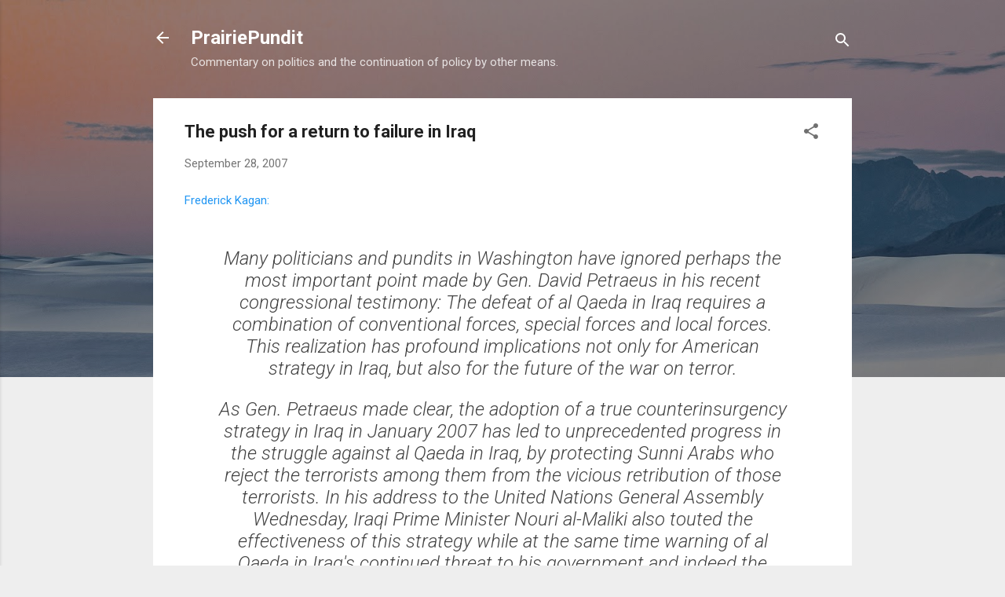

--- FILE ---
content_type: text/html; charset=UTF-8
request_url: https://prairiepundit.blogspot.com/2007/09/push-for-return-to-failure-in-iraq.html
body_size: 38957
content:
<!DOCTYPE html>
<html dir='ltr' lang='en'>
<head>
<meta content='width=device-width, initial-scale=1' name='viewport'/>
<title>The push for a return to failure in Iraq</title>
<meta content='text/html; charset=UTF-8' http-equiv='Content-Type'/>
<!-- Chrome, Firefox OS and Opera -->
<meta content='#eeeeee' name='theme-color'/>
<!-- Windows Phone -->
<meta content='#eeeeee' name='msapplication-navbutton-color'/>
<meta content='blogger' name='generator'/>
<link href='https://prairiepundit.blogspot.com/favicon.ico' rel='icon' type='image/x-icon'/>
<link href='http://prairiepundit.blogspot.com/2007/09/push-for-return-to-failure-in-iraq.html' rel='canonical'/>
<link rel="alternate" type="application/atom+xml" title="PrairiePundit - Atom" href="https://prairiepundit.blogspot.com/feeds/posts/default" />
<link rel="alternate" type="application/rss+xml" title="PrairiePundit - RSS" href="https://prairiepundit.blogspot.com/feeds/posts/default?alt=rss" />
<link rel="service.post" type="application/atom+xml" title="PrairiePundit - Atom" href="https://www.blogger.com/feeds/5051247/posts/default" />

<link rel="alternate" type="application/atom+xml" title="PrairiePundit - Atom" href="https://prairiepundit.blogspot.com/feeds/971577183007366995/comments/default" />
<!--Can't find substitution for tag [blog.ieCssRetrofitLinks]-->
<meta content='http://prairiepundit.blogspot.com/2007/09/push-for-return-to-failure-in-iraq.html' property='og:url'/>
<meta content='The push for a return to failure in Iraq' property='og:title'/>
<meta content='Frederick Kagan: Many politicians and pundits in Washington have ignored perhaps the most important point made by Gen. David Petraeus in his...' property='og:description'/>
<style type='text/css'>@font-face{font-family:'Roboto';font-style:italic;font-weight:300;font-stretch:100%;font-display:swap;src:url(//fonts.gstatic.com/s/roboto/v50/KFOKCnqEu92Fr1Mu53ZEC9_Vu3r1gIhOszmOClHrs6ljXfMMLt_QuAX-k3Yi128m0kN2.woff2)format('woff2');unicode-range:U+0460-052F,U+1C80-1C8A,U+20B4,U+2DE0-2DFF,U+A640-A69F,U+FE2E-FE2F;}@font-face{font-family:'Roboto';font-style:italic;font-weight:300;font-stretch:100%;font-display:swap;src:url(//fonts.gstatic.com/s/roboto/v50/KFOKCnqEu92Fr1Mu53ZEC9_Vu3r1gIhOszmOClHrs6ljXfMMLt_QuAz-k3Yi128m0kN2.woff2)format('woff2');unicode-range:U+0301,U+0400-045F,U+0490-0491,U+04B0-04B1,U+2116;}@font-face{font-family:'Roboto';font-style:italic;font-weight:300;font-stretch:100%;font-display:swap;src:url(//fonts.gstatic.com/s/roboto/v50/KFOKCnqEu92Fr1Mu53ZEC9_Vu3r1gIhOszmOClHrs6ljXfMMLt_QuAT-k3Yi128m0kN2.woff2)format('woff2');unicode-range:U+1F00-1FFF;}@font-face{font-family:'Roboto';font-style:italic;font-weight:300;font-stretch:100%;font-display:swap;src:url(//fonts.gstatic.com/s/roboto/v50/KFOKCnqEu92Fr1Mu53ZEC9_Vu3r1gIhOszmOClHrs6ljXfMMLt_QuAv-k3Yi128m0kN2.woff2)format('woff2');unicode-range:U+0370-0377,U+037A-037F,U+0384-038A,U+038C,U+038E-03A1,U+03A3-03FF;}@font-face{font-family:'Roboto';font-style:italic;font-weight:300;font-stretch:100%;font-display:swap;src:url(//fonts.gstatic.com/s/roboto/v50/KFOKCnqEu92Fr1Mu53ZEC9_Vu3r1gIhOszmOClHrs6ljXfMMLt_QuHT-k3Yi128m0kN2.woff2)format('woff2');unicode-range:U+0302-0303,U+0305,U+0307-0308,U+0310,U+0312,U+0315,U+031A,U+0326-0327,U+032C,U+032F-0330,U+0332-0333,U+0338,U+033A,U+0346,U+034D,U+0391-03A1,U+03A3-03A9,U+03B1-03C9,U+03D1,U+03D5-03D6,U+03F0-03F1,U+03F4-03F5,U+2016-2017,U+2034-2038,U+203C,U+2040,U+2043,U+2047,U+2050,U+2057,U+205F,U+2070-2071,U+2074-208E,U+2090-209C,U+20D0-20DC,U+20E1,U+20E5-20EF,U+2100-2112,U+2114-2115,U+2117-2121,U+2123-214F,U+2190,U+2192,U+2194-21AE,U+21B0-21E5,U+21F1-21F2,U+21F4-2211,U+2213-2214,U+2216-22FF,U+2308-230B,U+2310,U+2319,U+231C-2321,U+2336-237A,U+237C,U+2395,U+239B-23B7,U+23D0,U+23DC-23E1,U+2474-2475,U+25AF,U+25B3,U+25B7,U+25BD,U+25C1,U+25CA,U+25CC,U+25FB,U+266D-266F,U+27C0-27FF,U+2900-2AFF,U+2B0E-2B11,U+2B30-2B4C,U+2BFE,U+3030,U+FF5B,U+FF5D,U+1D400-1D7FF,U+1EE00-1EEFF;}@font-face{font-family:'Roboto';font-style:italic;font-weight:300;font-stretch:100%;font-display:swap;src:url(//fonts.gstatic.com/s/roboto/v50/KFOKCnqEu92Fr1Mu53ZEC9_Vu3r1gIhOszmOClHrs6ljXfMMLt_QuGb-k3Yi128m0kN2.woff2)format('woff2');unicode-range:U+0001-000C,U+000E-001F,U+007F-009F,U+20DD-20E0,U+20E2-20E4,U+2150-218F,U+2190,U+2192,U+2194-2199,U+21AF,U+21E6-21F0,U+21F3,U+2218-2219,U+2299,U+22C4-22C6,U+2300-243F,U+2440-244A,U+2460-24FF,U+25A0-27BF,U+2800-28FF,U+2921-2922,U+2981,U+29BF,U+29EB,U+2B00-2BFF,U+4DC0-4DFF,U+FFF9-FFFB,U+10140-1018E,U+10190-1019C,U+101A0,U+101D0-101FD,U+102E0-102FB,U+10E60-10E7E,U+1D2C0-1D2D3,U+1D2E0-1D37F,U+1F000-1F0FF,U+1F100-1F1AD,U+1F1E6-1F1FF,U+1F30D-1F30F,U+1F315,U+1F31C,U+1F31E,U+1F320-1F32C,U+1F336,U+1F378,U+1F37D,U+1F382,U+1F393-1F39F,U+1F3A7-1F3A8,U+1F3AC-1F3AF,U+1F3C2,U+1F3C4-1F3C6,U+1F3CA-1F3CE,U+1F3D4-1F3E0,U+1F3ED,U+1F3F1-1F3F3,U+1F3F5-1F3F7,U+1F408,U+1F415,U+1F41F,U+1F426,U+1F43F,U+1F441-1F442,U+1F444,U+1F446-1F449,U+1F44C-1F44E,U+1F453,U+1F46A,U+1F47D,U+1F4A3,U+1F4B0,U+1F4B3,U+1F4B9,U+1F4BB,U+1F4BF,U+1F4C8-1F4CB,U+1F4D6,U+1F4DA,U+1F4DF,U+1F4E3-1F4E6,U+1F4EA-1F4ED,U+1F4F7,U+1F4F9-1F4FB,U+1F4FD-1F4FE,U+1F503,U+1F507-1F50B,U+1F50D,U+1F512-1F513,U+1F53E-1F54A,U+1F54F-1F5FA,U+1F610,U+1F650-1F67F,U+1F687,U+1F68D,U+1F691,U+1F694,U+1F698,U+1F6AD,U+1F6B2,U+1F6B9-1F6BA,U+1F6BC,U+1F6C6-1F6CF,U+1F6D3-1F6D7,U+1F6E0-1F6EA,U+1F6F0-1F6F3,U+1F6F7-1F6FC,U+1F700-1F7FF,U+1F800-1F80B,U+1F810-1F847,U+1F850-1F859,U+1F860-1F887,U+1F890-1F8AD,U+1F8B0-1F8BB,U+1F8C0-1F8C1,U+1F900-1F90B,U+1F93B,U+1F946,U+1F984,U+1F996,U+1F9E9,U+1FA00-1FA6F,U+1FA70-1FA7C,U+1FA80-1FA89,U+1FA8F-1FAC6,U+1FACE-1FADC,U+1FADF-1FAE9,U+1FAF0-1FAF8,U+1FB00-1FBFF;}@font-face{font-family:'Roboto';font-style:italic;font-weight:300;font-stretch:100%;font-display:swap;src:url(//fonts.gstatic.com/s/roboto/v50/KFOKCnqEu92Fr1Mu53ZEC9_Vu3r1gIhOszmOClHrs6ljXfMMLt_QuAf-k3Yi128m0kN2.woff2)format('woff2');unicode-range:U+0102-0103,U+0110-0111,U+0128-0129,U+0168-0169,U+01A0-01A1,U+01AF-01B0,U+0300-0301,U+0303-0304,U+0308-0309,U+0323,U+0329,U+1EA0-1EF9,U+20AB;}@font-face{font-family:'Roboto';font-style:italic;font-weight:300;font-stretch:100%;font-display:swap;src:url(//fonts.gstatic.com/s/roboto/v50/KFOKCnqEu92Fr1Mu53ZEC9_Vu3r1gIhOszmOClHrs6ljXfMMLt_QuAb-k3Yi128m0kN2.woff2)format('woff2');unicode-range:U+0100-02BA,U+02BD-02C5,U+02C7-02CC,U+02CE-02D7,U+02DD-02FF,U+0304,U+0308,U+0329,U+1D00-1DBF,U+1E00-1E9F,U+1EF2-1EFF,U+2020,U+20A0-20AB,U+20AD-20C0,U+2113,U+2C60-2C7F,U+A720-A7FF;}@font-face{font-family:'Roboto';font-style:italic;font-weight:300;font-stretch:100%;font-display:swap;src:url(//fonts.gstatic.com/s/roboto/v50/KFOKCnqEu92Fr1Mu53ZEC9_Vu3r1gIhOszmOClHrs6ljXfMMLt_QuAj-k3Yi128m0g.woff2)format('woff2');unicode-range:U+0000-00FF,U+0131,U+0152-0153,U+02BB-02BC,U+02C6,U+02DA,U+02DC,U+0304,U+0308,U+0329,U+2000-206F,U+20AC,U+2122,U+2191,U+2193,U+2212,U+2215,U+FEFF,U+FFFD;}@font-face{font-family:'Roboto';font-style:normal;font-weight:400;font-stretch:100%;font-display:swap;src:url(//fonts.gstatic.com/s/roboto/v50/KFO7CnqEu92Fr1ME7kSn66aGLdTylUAMa3GUBHMdazTgWw.woff2)format('woff2');unicode-range:U+0460-052F,U+1C80-1C8A,U+20B4,U+2DE0-2DFF,U+A640-A69F,U+FE2E-FE2F;}@font-face{font-family:'Roboto';font-style:normal;font-weight:400;font-stretch:100%;font-display:swap;src:url(//fonts.gstatic.com/s/roboto/v50/KFO7CnqEu92Fr1ME7kSn66aGLdTylUAMa3iUBHMdazTgWw.woff2)format('woff2');unicode-range:U+0301,U+0400-045F,U+0490-0491,U+04B0-04B1,U+2116;}@font-face{font-family:'Roboto';font-style:normal;font-weight:400;font-stretch:100%;font-display:swap;src:url(//fonts.gstatic.com/s/roboto/v50/KFO7CnqEu92Fr1ME7kSn66aGLdTylUAMa3CUBHMdazTgWw.woff2)format('woff2');unicode-range:U+1F00-1FFF;}@font-face{font-family:'Roboto';font-style:normal;font-weight:400;font-stretch:100%;font-display:swap;src:url(//fonts.gstatic.com/s/roboto/v50/KFO7CnqEu92Fr1ME7kSn66aGLdTylUAMa3-UBHMdazTgWw.woff2)format('woff2');unicode-range:U+0370-0377,U+037A-037F,U+0384-038A,U+038C,U+038E-03A1,U+03A3-03FF;}@font-face{font-family:'Roboto';font-style:normal;font-weight:400;font-stretch:100%;font-display:swap;src:url(//fonts.gstatic.com/s/roboto/v50/KFO7CnqEu92Fr1ME7kSn66aGLdTylUAMawCUBHMdazTgWw.woff2)format('woff2');unicode-range:U+0302-0303,U+0305,U+0307-0308,U+0310,U+0312,U+0315,U+031A,U+0326-0327,U+032C,U+032F-0330,U+0332-0333,U+0338,U+033A,U+0346,U+034D,U+0391-03A1,U+03A3-03A9,U+03B1-03C9,U+03D1,U+03D5-03D6,U+03F0-03F1,U+03F4-03F5,U+2016-2017,U+2034-2038,U+203C,U+2040,U+2043,U+2047,U+2050,U+2057,U+205F,U+2070-2071,U+2074-208E,U+2090-209C,U+20D0-20DC,U+20E1,U+20E5-20EF,U+2100-2112,U+2114-2115,U+2117-2121,U+2123-214F,U+2190,U+2192,U+2194-21AE,U+21B0-21E5,U+21F1-21F2,U+21F4-2211,U+2213-2214,U+2216-22FF,U+2308-230B,U+2310,U+2319,U+231C-2321,U+2336-237A,U+237C,U+2395,U+239B-23B7,U+23D0,U+23DC-23E1,U+2474-2475,U+25AF,U+25B3,U+25B7,U+25BD,U+25C1,U+25CA,U+25CC,U+25FB,U+266D-266F,U+27C0-27FF,U+2900-2AFF,U+2B0E-2B11,U+2B30-2B4C,U+2BFE,U+3030,U+FF5B,U+FF5D,U+1D400-1D7FF,U+1EE00-1EEFF;}@font-face{font-family:'Roboto';font-style:normal;font-weight:400;font-stretch:100%;font-display:swap;src:url(//fonts.gstatic.com/s/roboto/v50/KFO7CnqEu92Fr1ME7kSn66aGLdTylUAMaxKUBHMdazTgWw.woff2)format('woff2');unicode-range:U+0001-000C,U+000E-001F,U+007F-009F,U+20DD-20E0,U+20E2-20E4,U+2150-218F,U+2190,U+2192,U+2194-2199,U+21AF,U+21E6-21F0,U+21F3,U+2218-2219,U+2299,U+22C4-22C6,U+2300-243F,U+2440-244A,U+2460-24FF,U+25A0-27BF,U+2800-28FF,U+2921-2922,U+2981,U+29BF,U+29EB,U+2B00-2BFF,U+4DC0-4DFF,U+FFF9-FFFB,U+10140-1018E,U+10190-1019C,U+101A0,U+101D0-101FD,U+102E0-102FB,U+10E60-10E7E,U+1D2C0-1D2D3,U+1D2E0-1D37F,U+1F000-1F0FF,U+1F100-1F1AD,U+1F1E6-1F1FF,U+1F30D-1F30F,U+1F315,U+1F31C,U+1F31E,U+1F320-1F32C,U+1F336,U+1F378,U+1F37D,U+1F382,U+1F393-1F39F,U+1F3A7-1F3A8,U+1F3AC-1F3AF,U+1F3C2,U+1F3C4-1F3C6,U+1F3CA-1F3CE,U+1F3D4-1F3E0,U+1F3ED,U+1F3F1-1F3F3,U+1F3F5-1F3F7,U+1F408,U+1F415,U+1F41F,U+1F426,U+1F43F,U+1F441-1F442,U+1F444,U+1F446-1F449,U+1F44C-1F44E,U+1F453,U+1F46A,U+1F47D,U+1F4A3,U+1F4B0,U+1F4B3,U+1F4B9,U+1F4BB,U+1F4BF,U+1F4C8-1F4CB,U+1F4D6,U+1F4DA,U+1F4DF,U+1F4E3-1F4E6,U+1F4EA-1F4ED,U+1F4F7,U+1F4F9-1F4FB,U+1F4FD-1F4FE,U+1F503,U+1F507-1F50B,U+1F50D,U+1F512-1F513,U+1F53E-1F54A,U+1F54F-1F5FA,U+1F610,U+1F650-1F67F,U+1F687,U+1F68D,U+1F691,U+1F694,U+1F698,U+1F6AD,U+1F6B2,U+1F6B9-1F6BA,U+1F6BC,U+1F6C6-1F6CF,U+1F6D3-1F6D7,U+1F6E0-1F6EA,U+1F6F0-1F6F3,U+1F6F7-1F6FC,U+1F700-1F7FF,U+1F800-1F80B,U+1F810-1F847,U+1F850-1F859,U+1F860-1F887,U+1F890-1F8AD,U+1F8B0-1F8BB,U+1F8C0-1F8C1,U+1F900-1F90B,U+1F93B,U+1F946,U+1F984,U+1F996,U+1F9E9,U+1FA00-1FA6F,U+1FA70-1FA7C,U+1FA80-1FA89,U+1FA8F-1FAC6,U+1FACE-1FADC,U+1FADF-1FAE9,U+1FAF0-1FAF8,U+1FB00-1FBFF;}@font-face{font-family:'Roboto';font-style:normal;font-weight:400;font-stretch:100%;font-display:swap;src:url(//fonts.gstatic.com/s/roboto/v50/KFO7CnqEu92Fr1ME7kSn66aGLdTylUAMa3OUBHMdazTgWw.woff2)format('woff2');unicode-range:U+0102-0103,U+0110-0111,U+0128-0129,U+0168-0169,U+01A0-01A1,U+01AF-01B0,U+0300-0301,U+0303-0304,U+0308-0309,U+0323,U+0329,U+1EA0-1EF9,U+20AB;}@font-face{font-family:'Roboto';font-style:normal;font-weight:400;font-stretch:100%;font-display:swap;src:url(//fonts.gstatic.com/s/roboto/v50/KFO7CnqEu92Fr1ME7kSn66aGLdTylUAMa3KUBHMdazTgWw.woff2)format('woff2');unicode-range:U+0100-02BA,U+02BD-02C5,U+02C7-02CC,U+02CE-02D7,U+02DD-02FF,U+0304,U+0308,U+0329,U+1D00-1DBF,U+1E00-1E9F,U+1EF2-1EFF,U+2020,U+20A0-20AB,U+20AD-20C0,U+2113,U+2C60-2C7F,U+A720-A7FF;}@font-face{font-family:'Roboto';font-style:normal;font-weight:400;font-stretch:100%;font-display:swap;src:url(//fonts.gstatic.com/s/roboto/v50/KFO7CnqEu92Fr1ME7kSn66aGLdTylUAMa3yUBHMdazQ.woff2)format('woff2');unicode-range:U+0000-00FF,U+0131,U+0152-0153,U+02BB-02BC,U+02C6,U+02DA,U+02DC,U+0304,U+0308,U+0329,U+2000-206F,U+20AC,U+2122,U+2191,U+2193,U+2212,U+2215,U+FEFF,U+FFFD;}@font-face{font-family:'Roboto';font-style:normal;font-weight:700;font-stretch:100%;font-display:swap;src:url(//fonts.gstatic.com/s/roboto/v50/KFO7CnqEu92Fr1ME7kSn66aGLdTylUAMa3GUBHMdazTgWw.woff2)format('woff2');unicode-range:U+0460-052F,U+1C80-1C8A,U+20B4,U+2DE0-2DFF,U+A640-A69F,U+FE2E-FE2F;}@font-face{font-family:'Roboto';font-style:normal;font-weight:700;font-stretch:100%;font-display:swap;src:url(//fonts.gstatic.com/s/roboto/v50/KFO7CnqEu92Fr1ME7kSn66aGLdTylUAMa3iUBHMdazTgWw.woff2)format('woff2');unicode-range:U+0301,U+0400-045F,U+0490-0491,U+04B0-04B1,U+2116;}@font-face{font-family:'Roboto';font-style:normal;font-weight:700;font-stretch:100%;font-display:swap;src:url(//fonts.gstatic.com/s/roboto/v50/KFO7CnqEu92Fr1ME7kSn66aGLdTylUAMa3CUBHMdazTgWw.woff2)format('woff2');unicode-range:U+1F00-1FFF;}@font-face{font-family:'Roboto';font-style:normal;font-weight:700;font-stretch:100%;font-display:swap;src:url(//fonts.gstatic.com/s/roboto/v50/KFO7CnqEu92Fr1ME7kSn66aGLdTylUAMa3-UBHMdazTgWw.woff2)format('woff2');unicode-range:U+0370-0377,U+037A-037F,U+0384-038A,U+038C,U+038E-03A1,U+03A3-03FF;}@font-face{font-family:'Roboto';font-style:normal;font-weight:700;font-stretch:100%;font-display:swap;src:url(//fonts.gstatic.com/s/roboto/v50/KFO7CnqEu92Fr1ME7kSn66aGLdTylUAMawCUBHMdazTgWw.woff2)format('woff2');unicode-range:U+0302-0303,U+0305,U+0307-0308,U+0310,U+0312,U+0315,U+031A,U+0326-0327,U+032C,U+032F-0330,U+0332-0333,U+0338,U+033A,U+0346,U+034D,U+0391-03A1,U+03A3-03A9,U+03B1-03C9,U+03D1,U+03D5-03D6,U+03F0-03F1,U+03F4-03F5,U+2016-2017,U+2034-2038,U+203C,U+2040,U+2043,U+2047,U+2050,U+2057,U+205F,U+2070-2071,U+2074-208E,U+2090-209C,U+20D0-20DC,U+20E1,U+20E5-20EF,U+2100-2112,U+2114-2115,U+2117-2121,U+2123-214F,U+2190,U+2192,U+2194-21AE,U+21B0-21E5,U+21F1-21F2,U+21F4-2211,U+2213-2214,U+2216-22FF,U+2308-230B,U+2310,U+2319,U+231C-2321,U+2336-237A,U+237C,U+2395,U+239B-23B7,U+23D0,U+23DC-23E1,U+2474-2475,U+25AF,U+25B3,U+25B7,U+25BD,U+25C1,U+25CA,U+25CC,U+25FB,U+266D-266F,U+27C0-27FF,U+2900-2AFF,U+2B0E-2B11,U+2B30-2B4C,U+2BFE,U+3030,U+FF5B,U+FF5D,U+1D400-1D7FF,U+1EE00-1EEFF;}@font-face{font-family:'Roboto';font-style:normal;font-weight:700;font-stretch:100%;font-display:swap;src:url(//fonts.gstatic.com/s/roboto/v50/KFO7CnqEu92Fr1ME7kSn66aGLdTylUAMaxKUBHMdazTgWw.woff2)format('woff2');unicode-range:U+0001-000C,U+000E-001F,U+007F-009F,U+20DD-20E0,U+20E2-20E4,U+2150-218F,U+2190,U+2192,U+2194-2199,U+21AF,U+21E6-21F0,U+21F3,U+2218-2219,U+2299,U+22C4-22C6,U+2300-243F,U+2440-244A,U+2460-24FF,U+25A0-27BF,U+2800-28FF,U+2921-2922,U+2981,U+29BF,U+29EB,U+2B00-2BFF,U+4DC0-4DFF,U+FFF9-FFFB,U+10140-1018E,U+10190-1019C,U+101A0,U+101D0-101FD,U+102E0-102FB,U+10E60-10E7E,U+1D2C0-1D2D3,U+1D2E0-1D37F,U+1F000-1F0FF,U+1F100-1F1AD,U+1F1E6-1F1FF,U+1F30D-1F30F,U+1F315,U+1F31C,U+1F31E,U+1F320-1F32C,U+1F336,U+1F378,U+1F37D,U+1F382,U+1F393-1F39F,U+1F3A7-1F3A8,U+1F3AC-1F3AF,U+1F3C2,U+1F3C4-1F3C6,U+1F3CA-1F3CE,U+1F3D4-1F3E0,U+1F3ED,U+1F3F1-1F3F3,U+1F3F5-1F3F7,U+1F408,U+1F415,U+1F41F,U+1F426,U+1F43F,U+1F441-1F442,U+1F444,U+1F446-1F449,U+1F44C-1F44E,U+1F453,U+1F46A,U+1F47D,U+1F4A3,U+1F4B0,U+1F4B3,U+1F4B9,U+1F4BB,U+1F4BF,U+1F4C8-1F4CB,U+1F4D6,U+1F4DA,U+1F4DF,U+1F4E3-1F4E6,U+1F4EA-1F4ED,U+1F4F7,U+1F4F9-1F4FB,U+1F4FD-1F4FE,U+1F503,U+1F507-1F50B,U+1F50D,U+1F512-1F513,U+1F53E-1F54A,U+1F54F-1F5FA,U+1F610,U+1F650-1F67F,U+1F687,U+1F68D,U+1F691,U+1F694,U+1F698,U+1F6AD,U+1F6B2,U+1F6B9-1F6BA,U+1F6BC,U+1F6C6-1F6CF,U+1F6D3-1F6D7,U+1F6E0-1F6EA,U+1F6F0-1F6F3,U+1F6F7-1F6FC,U+1F700-1F7FF,U+1F800-1F80B,U+1F810-1F847,U+1F850-1F859,U+1F860-1F887,U+1F890-1F8AD,U+1F8B0-1F8BB,U+1F8C0-1F8C1,U+1F900-1F90B,U+1F93B,U+1F946,U+1F984,U+1F996,U+1F9E9,U+1FA00-1FA6F,U+1FA70-1FA7C,U+1FA80-1FA89,U+1FA8F-1FAC6,U+1FACE-1FADC,U+1FADF-1FAE9,U+1FAF0-1FAF8,U+1FB00-1FBFF;}@font-face{font-family:'Roboto';font-style:normal;font-weight:700;font-stretch:100%;font-display:swap;src:url(//fonts.gstatic.com/s/roboto/v50/KFO7CnqEu92Fr1ME7kSn66aGLdTylUAMa3OUBHMdazTgWw.woff2)format('woff2');unicode-range:U+0102-0103,U+0110-0111,U+0128-0129,U+0168-0169,U+01A0-01A1,U+01AF-01B0,U+0300-0301,U+0303-0304,U+0308-0309,U+0323,U+0329,U+1EA0-1EF9,U+20AB;}@font-face{font-family:'Roboto';font-style:normal;font-weight:700;font-stretch:100%;font-display:swap;src:url(//fonts.gstatic.com/s/roboto/v50/KFO7CnqEu92Fr1ME7kSn66aGLdTylUAMa3KUBHMdazTgWw.woff2)format('woff2');unicode-range:U+0100-02BA,U+02BD-02C5,U+02C7-02CC,U+02CE-02D7,U+02DD-02FF,U+0304,U+0308,U+0329,U+1D00-1DBF,U+1E00-1E9F,U+1EF2-1EFF,U+2020,U+20A0-20AB,U+20AD-20C0,U+2113,U+2C60-2C7F,U+A720-A7FF;}@font-face{font-family:'Roboto';font-style:normal;font-weight:700;font-stretch:100%;font-display:swap;src:url(//fonts.gstatic.com/s/roboto/v50/KFO7CnqEu92Fr1ME7kSn66aGLdTylUAMa3yUBHMdazQ.woff2)format('woff2');unicode-range:U+0000-00FF,U+0131,U+0152-0153,U+02BB-02BC,U+02C6,U+02DA,U+02DC,U+0304,U+0308,U+0329,U+2000-206F,U+20AC,U+2122,U+2191,U+2193,U+2212,U+2215,U+FEFF,U+FFFD;}</style>
<style id='page-skin-1' type='text/css'><!--
/*! normalize.css v3.0.1 | MIT License | git.io/normalize */html{font-family:sans-serif;-ms-text-size-adjust:100%;-webkit-text-size-adjust:100%}body{margin:0}article,aside,details,figcaption,figure,footer,header,hgroup,main,nav,section,summary{display:block}audio,canvas,progress,video{display:inline-block;vertical-align:baseline}audio:not([controls]){display:none;height:0}[hidden],template{display:none}a{background:transparent}a:active,a:hover{outline:0}abbr[title]{border-bottom:1px dotted}b,strong{font-weight:bold}dfn{font-style:italic}h1{font-size:2em;margin:.67em 0}mark{background:#ff0;color:#000}small{font-size:80%}sub,sup{font-size:75%;line-height:0;position:relative;vertical-align:baseline}sup{top:-0.5em}sub{bottom:-0.25em}img{border:0}svg:not(:root){overflow:hidden}figure{margin:1em 40px}hr{-moz-box-sizing:content-box;box-sizing:content-box;height:0}pre{overflow:auto}code,kbd,pre,samp{font-family:monospace,monospace;font-size:1em}button,input,optgroup,select,textarea{color:inherit;font:inherit;margin:0}button{overflow:visible}button,select{text-transform:none}button,html input[type="button"],input[type="reset"],input[type="submit"]{-webkit-appearance:button;cursor:pointer}button[disabled],html input[disabled]{cursor:default}button::-moz-focus-inner,input::-moz-focus-inner{border:0;padding:0}input{line-height:normal}input[type="checkbox"],input[type="radio"]{box-sizing:border-box;padding:0}input[type="number"]::-webkit-inner-spin-button,input[type="number"]::-webkit-outer-spin-button{height:auto}input[type="search"]{-webkit-appearance:textfield;-moz-box-sizing:content-box;-webkit-box-sizing:content-box;box-sizing:content-box}input[type="search"]::-webkit-search-cancel-button,input[type="search"]::-webkit-search-decoration{-webkit-appearance:none}fieldset{border:1px solid #c0c0c0;margin:0 2px;padding:.35em .625em .75em}legend{border:0;padding:0}textarea{overflow:auto}optgroup{font-weight:bold}table{border-collapse:collapse;border-spacing:0}td,th{padding:0}
/*!************************************************
* Blogger Template Style
* Name: Contempo
**************************************************/
body{
overflow-wrap:break-word;
word-break:break-word;
word-wrap:break-word
}
.hidden{
display:none
}
.invisible{
visibility:hidden
}
.container::after,.float-container::after{
clear:both;
content:"";
display:table
}
.clearboth{
clear:both
}
#comments .comment .comment-actions,.subscribe-popup .FollowByEmail .follow-by-email-submit,.widget.Profile .profile-link,.widget.Profile .profile-link.visit-profile{
background:0 0;
border:0;
box-shadow:none;
color:#2196f3;
cursor:pointer;
font-size:14px;
font-weight:700;
outline:0;
text-decoration:none;
text-transform:uppercase;
width:auto
}
.dim-overlay{
background-color:rgba(0,0,0,.54);
height:100vh;
left:0;
position:fixed;
top:0;
width:100%
}
#sharing-dim-overlay{
background-color:transparent
}
input::-ms-clear{
display:none
}
.blogger-logo,.svg-icon-24.blogger-logo{
fill:#ff9800;
opacity:1
}
.loading-spinner-large{
-webkit-animation:mspin-rotate 1.568s infinite linear;
animation:mspin-rotate 1.568s infinite linear;
height:48px;
overflow:hidden;
position:absolute;
width:48px;
z-index:200
}
.loading-spinner-large>div{
-webkit-animation:mspin-revrot 5332ms infinite steps(4);
animation:mspin-revrot 5332ms infinite steps(4)
}
.loading-spinner-large>div>div{
-webkit-animation:mspin-singlecolor-large-film 1333ms infinite steps(81);
animation:mspin-singlecolor-large-film 1333ms infinite steps(81);
background-size:100%;
height:48px;
width:3888px
}
.mspin-black-large>div>div,.mspin-grey_54-large>div>div{
background-image:url(https://www.blogblog.com/indie/mspin_black_large.svg)
}
.mspin-white-large>div>div{
background-image:url(https://www.blogblog.com/indie/mspin_white_large.svg)
}
.mspin-grey_54-large{
opacity:.54
}
@-webkit-keyframes mspin-singlecolor-large-film{
from{
-webkit-transform:translateX(0);
transform:translateX(0)
}
to{
-webkit-transform:translateX(-3888px);
transform:translateX(-3888px)
}
}
@keyframes mspin-singlecolor-large-film{
from{
-webkit-transform:translateX(0);
transform:translateX(0)
}
to{
-webkit-transform:translateX(-3888px);
transform:translateX(-3888px)
}
}
@-webkit-keyframes mspin-rotate{
from{
-webkit-transform:rotate(0);
transform:rotate(0)
}
to{
-webkit-transform:rotate(360deg);
transform:rotate(360deg)
}
}
@keyframes mspin-rotate{
from{
-webkit-transform:rotate(0);
transform:rotate(0)
}
to{
-webkit-transform:rotate(360deg);
transform:rotate(360deg)
}
}
@-webkit-keyframes mspin-revrot{
from{
-webkit-transform:rotate(0);
transform:rotate(0)
}
to{
-webkit-transform:rotate(-360deg);
transform:rotate(-360deg)
}
}
@keyframes mspin-revrot{
from{
-webkit-transform:rotate(0);
transform:rotate(0)
}
to{
-webkit-transform:rotate(-360deg);
transform:rotate(-360deg)
}
}
.skip-navigation{
background-color:#fff;
box-sizing:border-box;
color:#000;
display:block;
height:0;
left:0;
line-height:50px;
overflow:hidden;
padding-top:0;
position:fixed;
text-align:center;
top:0;
-webkit-transition:box-shadow .3s,height .3s,padding-top .3s;
transition:box-shadow .3s,height .3s,padding-top .3s;
width:100%;
z-index:900
}
.skip-navigation:focus{
box-shadow:0 4px 5px 0 rgba(0,0,0,.14),0 1px 10px 0 rgba(0,0,0,.12),0 2px 4px -1px rgba(0,0,0,.2);
height:50px
}
#main{
outline:0
}
.main-heading{
position:absolute;
clip:rect(1px,1px,1px,1px);
padding:0;
border:0;
height:1px;
width:1px;
overflow:hidden
}
.Attribution{
margin-top:1em;
text-align:center
}
.Attribution .blogger img,.Attribution .blogger svg{
vertical-align:bottom
}
.Attribution .blogger img{
margin-right:.5em
}
.Attribution div{
line-height:24px;
margin-top:.5em
}
.Attribution .copyright,.Attribution .image-attribution{
font-size:.7em;
margin-top:1.5em
}
.BLOG_mobile_video_class{
display:none
}
.bg-photo{
background-attachment:scroll!important
}
body .CSS_LIGHTBOX{
z-index:900
}
.extendable .show-less,.extendable .show-more{
border-color:#2196f3;
color:#2196f3;
margin-top:8px
}
.extendable .show-less.hidden,.extendable .show-more.hidden{
display:none
}
.inline-ad{
display:none;
max-width:100%;
overflow:hidden
}
.adsbygoogle{
display:block
}
#cookieChoiceInfo{
bottom:0;
top:auto
}
iframe.b-hbp-video{
border:0
}
.post-body img{
max-width:100%
}
.post-body iframe{
max-width:100%
}
.post-body a[imageanchor="1"]{
display:inline-block
}
.byline{
margin-right:1em
}
.byline:last-child{
margin-right:0
}
.link-copied-dialog{
max-width:520px;
outline:0
}
.link-copied-dialog .modal-dialog-buttons{
margin-top:8px
}
.link-copied-dialog .goog-buttonset-default{
background:0 0;
border:0
}
.link-copied-dialog .goog-buttonset-default:focus{
outline:0
}
.paging-control-container{
margin-bottom:16px
}
.paging-control-container .paging-control{
display:inline-block
}
.paging-control-container .comment-range-text::after,.paging-control-container .paging-control{
color:#2196f3
}
.paging-control-container .comment-range-text,.paging-control-container .paging-control{
margin-right:8px
}
.paging-control-container .comment-range-text::after,.paging-control-container .paging-control::after{
content:"\b7";
cursor:default;
padding-left:8px;
pointer-events:none
}
.paging-control-container .comment-range-text:last-child::after,.paging-control-container .paging-control:last-child::after{
content:none
}
.byline.reactions iframe{
height:20px
}
.b-notification{
color:#000;
background-color:#fff;
border-bottom:solid 1px #000;
box-sizing:border-box;
padding:16px 32px;
text-align:center
}
.b-notification.visible{
-webkit-transition:margin-top .3s cubic-bezier(.4,0,.2,1);
transition:margin-top .3s cubic-bezier(.4,0,.2,1)
}
.b-notification.invisible{
position:absolute
}
.b-notification-close{
position:absolute;
right:8px;
top:8px
}
.no-posts-message{
line-height:40px;
text-align:center
}
@media screen and (max-width:800px){
body.item-view .post-body a[imageanchor="1"][style*="float: left;"],body.item-view .post-body a[imageanchor="1"][style*="float: right;"]{
float:none!important;
clear:none!important
}
body.item-view .post-body a[imageanchor="1"] img{
display:block;
height:auto;
margin:0 auto
}
body.item-view .post-body>.separator:first-child>a[imageanchor="1"]:first-child{
margin-top:20px
}
.post-body a[imageanchor]{
display:block
}
body.item-view .post-body a[imageanchor="1"]{
margin-left:0!important;
margin-right:0!important
}
body.item-view .post-body a[imageanchor="1"]+a[imageanchor="1"]{
margin-top:16px
}
}
.item-control{
display:none
}
#comments{
border-top:1px dashed rgba(0,0,0,.54);
margin-top:20px;
padding:20px
}
#comments .comment-thread ol{
margin:0;
padding-left:0;
padding-left:0
}
#comments .comment .comment-replybox-single,#comments .comment-thread .comment-replies{
margin-left:60px
}
#comments .comment-thread .thread-count{
display:none
}
#comments .comment{
list-style-type:none;
padding:0 0 30px;
position:relative
}
#comments .comment .comment{
padding-bottom:8px
}
.comment .avatar-image-container{
position:absolute
}
.comment .avatar-image-container img{
border-radius:50%
}
.avatar-image-container svg,.comment .avatar-image-container .avatar-icon{
border-radius:50%;
border:solid 1px #707070;
box-sizing:border-box;
fill:#707070;
height:35px;
margin:0;
padding:7px;
width:35px
}
.comment .comment-block{
margin-top:10px;
margin-left:60px;
padding-bottom:0
}
#comments .comment-author-header-wrapper{
margin-left:40px
}
#comments .comment .thread-expanded .comment-block{
padding-bottom:20px
}
#comments .comment .comment-header .user,#comments .comment .comment-header .user a{
color:#212121;
font-style:normal;
font-weight:700
}
#comments .comment .comment-actions{
bottom:0;
margin-bottom:15px;
position:absolute
}
#comments .comment .comment-actions>*{
margin-right:8px
}
#comments .comment .comment-header .datetime{
bottom:0;
color:rgba(33,33,33,.54);
display:inline-block;
font-size:13px;
font-style:italic;
margin-left:8px
}
#comments .comment .comment-footer .comment-timestamp a,#comments .comment .comment-header .datetime a{
color:rgba(33,33,33,.54)
}
#comments .comment .comment-content,.comment .comment-body{
margin-top:12px;
word-break:break-word
}
.comment-body{
margin-bottom:12px
}
#comments.embed[data-num-comments="0"]{
border:0;
margin-top:0;
padding-top:0
}
#comments.embed[data-num-comments="0"] #comment-post-message,#comments.embed[data-num-comments="0"] div.comment-form>p,#comments.embed[data-num-comments="0"] p.comment-footer{
display:none
}
#comment-editor-src{
display:none
}
.comments .comments-content .loadmore.loaded{
max-height:0;
opacity:0;
overflow:hidden
}
.extendable .remaining-items{
height:0;
overflow:hidden;
-webkit-transition:height .3s cubic-bezier(.4,0,.2,1);
transition:height .3s cubic-bezier(.4,0,.2,1)
}
.extendable .remaining-items.expanded{
height:auto
}
.svg-icon-24,.svg-icon-24-button{
cursor:pointer;
height:24px;
width:24px;
min-width:24px
}
.touch-icon{
margin:-12px;
padding:12px
}
.touch-icon:active,.touch-icon:focus{
background-color:rgba(153,153,153,.4);
border-radius:50%
}
svg:not(:root).touch-icon{
overflow:visible
}
html[dir=rtl] .rtl-reversible-icon{
-webkit-transform:scaleX(-1);
-ms-transform:scaleX(-1);
transform:scaleX(-1)
}
.svg-icon-24-button,.touch-icon-button{
background:0 0;
border:0;
margin:0;
outline:0;
padding:0
}
.touch-icon-button .touch-icon:active,.touch-icon-button .touch-icon:focus{
background-color:transparent
}
.touch-icon-button:active .touch-icon,.touch-icon-button:focus .touch-icon{
background-color:rgba(153,153,153,.4);
border-radius:50%
}
.Profile .default-avatar-wrapper .avatar-icon{
border-radius:50%;
border:solid 1px #707070;
box-sizing:border-box;
fill:#707070;
margin:0
}
.Profile .individual .default-avatar-wrapper .avatar-icon{
padding:25px
}
.Profile .individual .avatar-icon,.Profile .individual .profile-img{
height:120px;
width:120px
}
.Profile .team .default-avatar-wrapper .avatar-icon{
padding:8px
}
.Profile .team .avatar-icon,.Profile .team .default-avatar-wrapper,.Profile .team .profile-img{
height:40px;
width:40px
}
.snippet-container{
margin:0;
position:relative;
overflow:hidden
}
.snippet-fade{
bottom:0;
box-sizing:border-box;
position:absolute;
width:96px
}
.snippet-fade{
right:0
}
.snippet-fade:after{
content:"\2026"
}
.snippet-fade:after{
float:right
}
.post-bottom{
-webkit-box-align:center;
-webkit-align-items:center;
-ms-flex-align:center;
align-items:center;
display:-webkit-box;
display:-webkit-flex;
display:-ms-flexbox;
display:flex;
-webkit-flex-wrap:wrap;
-ms-flex-wrap:wrap;
flex-wrap:wrap
}
.post-footer{
-webkit-box-flex:1;
-webkit-flex:1 1 auto;
-ms-flex:1 1 auto;
flex:1 1 auto;
-webkit-flex-wrap:wrap;
-ms-flex-wrap:wrap;
flex-wrap:wrap;
-webkit-box-ordinal-group:2;
-webkit-order:1;
-ms-flex-order:1;
order:1
}
.post-footer>*{
-webkit-box-flex:0;
-webkit-flex:0 1 auto;
-ms-flex:0 1 auto;
flex:0 1 auto
}
.post-footer .byline:last-child{
margin-right:1em
}
.jump-link{
-webkit-box-flex:0;
-webkit-flex:0 0 auto;
-ms-flex:0 0 auto;
flex:0 0 auto;
-webkit-box-ordinal-group:3;
-webkit-order:2;
-ms-flex-order:2;
order:2
}
.centered-top-container.sticky{
left:0;
position:fixed;
right:0;
top:0;
width:auto;
z-index:50;
-webkit-transition-property:opacity,-webkit-transform;
transition-property:opacity,-webkit-transform;
transition-property:transform,opacity;
transition-property:transform,opacity,-webkit-transform;
-webkit-transition-duration:.2s;
transition-duration:.2s;
-webkit-transition-timing-function:cubic-bezier(.4,0,.2,1);
transition-timing-function:cubic-bezier(.4,0,.2,1)
}
.centered-top-placeholder{
display:none
}
.collapsed-header .centered-top-placeholder{
display:block
}
.centered-top-container .Header .replaced h1,.centered-top-placeholder .Header .replaced h1{
display:none
}
.centered-top-container.sticky .Header .replaced h1{
display:block
}
.centered-top-container.sticky .Header .header-widget{
background:0 0
}
.centered-top-container.sticky .Header .header-image-wrapper{
display:none
}
.centered-top-container img,.centered-top-placeholder img{
max-width:100%
}
.collapsible{
-webkit-transition:height .3s cubic-bezier(.4,0,.2,1);
transition:height .3s cubic-bezier(.4,0,.2,1)
}
.collapsible,.collapsible>summary{
display:block;
overflow:hidden
}
.collapsible>:not(summary){
display:none
}
.collapsible[open]>:not(summary){
display:block
}
.collapsible:focus,.collapsible>summary:focus{
outline:0
}
.collapsible>summary{
cursor:pointer;
display:block;
padding:0
}
.collapsible:focus>summary,.collapsible>summary:focus{
background-color:transparent
}
.collapsible>summary::-webkit-details-marker{
display:none
}
.collapsible-title{
-webkit-box-align:center;
-webkit-align-items:center;
-ms-flex-align:center;
align-items:center;
display:-webkit-box;
display:-webkit-flex;
display:-ms-flexbox;
display:flex
}
.collapsible-title .title{
-webkit-box-flex:1;
-webkit-flex:1 1 auto;
-ms-flex:1 1 auto;
flex:1 1 auto;
-webkit-box-ordinal-group:1;
-webkit-order:0;
-ms-flex-order:0;
order:0;
overflow:hidden;
text-overflow:ellipsis;
white-space:nowrap
}
.collapsible-title .chevron-down,.collapsible[open] .collapsible-title .chevron-up{
display:block
}
.collapsible-title .chevron-up,.collapsible[open] .collapsible-title .chevron-down{
display:none
}
.flat-button{
cursor:pointer;
display:inline-block;
font-weight:700;
text-transform:uppercase;
border-radius:2px;
padding:8px;
margin:-8px
}
.flat-icon-button{
background:0 0;
border:0;
margin:0;
outline:0;
padding:0;
margin:-12px;
padding:12px;
cursor:pointer;
box-sizing:content-box;
display:inline-block;
line-height:0
}
.flat-icon-button,.flat-icon-button .splash-wrapper{
border-radius:50%
}
.flat-icon-button .splash.animate{
-webkit-animation-duration:.3s;
animation-duration:.3s
}
.overflowable-container{
max-height:46px;
overflow:hidden;
position:relative
}
.overflow-button{
cursor:pointer
}
#overflowable-dim-overlay{
background:0 0
}
.overflow-popup{
box-shadow:0 2px 2px 0 rgba(0,0,0,.14),0 3px 1px -2px rgba(0,0,0,.2),0 1px 5px 0 rgba(0,0,0,.12);
background-color:#ffffff;
left:0;
max-width:calc(100% - 32px);
position:absolute;
top:0;
visibility:hidden;
z-index:101
}
.overflow-popup ul{
list-style:none
}
.overflow-popup .tabs li,.overflow-popup li{
display:block;
height:auto
}
.overflow-popup .tabs li{
padding-left:0;
padding-right:0
}
.overflow-button.hidden,.overflow-popup .tabs li.hidden,.overflow-popup li.hidden{
display:none
}
.pill-button{
background:0 0;
border:1px solid;
border-radius:12px;
cursor:pointer;
display:inline-block;
padding:4px 16px;
text-transform:uppercase
}
.ripple{
position:relative
}
.ripple>*{
z-index:1
}
.splash-wrapper{
bottom:0;
left:0;
overflow:hidden;
pointer-events:none;
position:absolute;
right:0;
top:0;
z-index:0
}
.splash{
background:#ccc;
border-radius:100%;
display:block;
opacity:.6;
position:absolute;
-webkit-transform:scale(0);
-ms-transform:scale(0);
transform:scale(0)
}
.splash.animate{
-webkit-animation:ripple-effect .4s linear;
animation:ripple-effect .4s linear
}
@-webkit-keyframes ripple-effect{
100%{
opacity:0;
-webkit-transform:scale(2.5);
transform:scale(2.5)
}
}
@keyframes ripple-effect{
100%{
opacity:0;
-webkit-transform:scale(2.5);
transform:scale(2.5)
}
}
.search{
display:-webkit-box;
display:-webkit-flex;
display:-ms-flexbox;
display:flex;
line-height:24px;
width:24px
}
.search.focused{
width:100%
}
.search.focused .section{
width:100%
}
.search form{
z-index:101
}
.search h3{
display:none
}
.search form{
display:-webkit-box;
display:-webkit-flex;
display:-ms-flexbox;
display:flex;
-webkit-box-flex:1;
-webkit-flex:1 0 0;
-ms-flex:1 0 0px;
flex:1 0 0;
border-bottom:solid 1px transparent;
padding-bottom:8px
}
.search form>*{
display:none
}
.search.focused form>*{
display:block
}
.search .search-input label{
display:none
}
.centered-top-placeholder.cloned .search form{
z-index:30
}
.search.focused form{
border-color:#ffffff;
position:relative;
width:auto
}
.collapsed-header .centered-top-container .search.focused form{
border-bottom-color:transparent
}
.search-expand{
-webkit-box-flex:0;
-webkit-flex:0 0 auto;
-ms-flex:0 0 auto;
flex:0 0 auto
}
.search-expand-text{
display:none
}
.search-close{
display:inline;
vertical-align:middle
}
.search-input{
-webkit-box-flex:1;
-webkit-flex:1 0 1px;
-ms-flex:1 0 1px;
flex:1 0 1px
}
.search-input input{
background:0 0;
border:0;
box-sizing:border-box;
color:#ffffff;
display:inline-block;
outline:0;
width:calc(100% - 48px)
}
.search-input input.no-cursor{
color:transparent;
text-shadow:0 0 0 #ffffff
}
.collapsed-header .centered-top-container .search-action,.collapsed-header .centered-top-container .search-input input{
color:#212121
}
.collapsed-header .centered-top-container .search-input input.no-cursor{
color:transparent;
text-shadow:0 0 0 #212121
}
.collapsed-header .centered-top-container .search-input input.no-cursor:focus,.search-input input.no-cursor:focus{
outline:0
}
.search-focused>*{
visibility:hidden
}
.search-focused .search,.search-focused .search-icon{
visibility:visible
}
.search.focused .search-action{
display:block
}
.search.focused .search-action:disabled{
opacity:.3
}
.widget.Sharing .sharing-button{
display:none
}
.widget.Sharing .sharing-buttons li{
padding:0
}
.widget.Sharing .sharing-buttons li span{
display:none
}
.post-share-buttons{
position:relative
}
.centered-bottom .share-buttons .svg-icon-24,.share-buttons .svg-icon-24{
fill:#212121
}
.sharing-open.touch-icon-button:active .touch-icon,.sharing-open.touch-icon-button:focus .touch-icon{
background-color:transparent
}
.share-buttons{
background-color:#ffffff;
border-radius:2px;
box-shadow:0 2px 2px 0 rgba(0,0,0,.14),0 3px 1px -2px rgba(0,0,0,.2),0 1px 5px 0 rgba(0,0,0,.12);
color:#212121;
list-style:none;
margin:0;
padding:8px 0;
position:absolute;
top:-11px;
min-width:200px;
z-index:101
}
.share-buttons.hidden{
display:none
}
.sharing-button{
background:0 0;
border:0;
margin:0;
outline:0;
padding:0;
cursor:pointer
}
.share-buttons li{
margin:0;
height:48px
}
.share-buttons li:last-child{
margin-bottom:0
}
.share-buttons li .sharing-platform-button{
box-sizing:border-box;
cursor:pointer;
display:block;
height:100%;
margin-bottom:0;
padding:0 16px;
position:relative;
width:100%
}
.share-buttons li .sharing-platform-button:focus,.share-buttons li .sharing-platform-button:hover{
background-color:rgba(128,128,128,.1);
outline:0
}
.share-buttons li svg[class*=" sharing-"],.share-buttons li svg[class^=sharing-]{
position:absolute;
top:10px
}
.share-buttons li span.sharing-platform-button{
position:relative;
top:0
}
.share-buttons li .platform-sharing-text{
display:block;
font-size:16px;
line-height:48px;
white-space:nowrap
}
.share-buttons li .platform-sharing-text{
margin-left:56px
}
.sidebar-container{
background-color:#ffffff;
max-width:284px;
overflow-y:auto;
-webkit-transition-property:-webkit-transform;
transition-property:-webkit-transform;
transition-property:transform;
transition-property:transform,-webkit-transform;
-webkit-transition-duration:.3s;
transition-duration:.3s;
-webkit-transition-timing-function:cubic-bezier(0,0,.2,1);
transition-timing-function:cubic-bezier(0,0,.2,1);
width:284px;
z-index:101;
-webkit-overflow-scrolling:touch
}
.sidebar-container .navigation{
line-height:0;
padding:16px
}
.sidebar-container .sidebar-back{
cursor:pointer
}
.sidebar-container .widget{
background:0 0;
margin:0 16px;
padding:16px 0
}
.sidebar-container .widget .title{
color:#212121;
margin:0
}
.sidebar-container .widget ul{
list-style:none;
margin:0;
padding:0
}
.sidebar-container .widget ul ul{
margin-left:1em
}
.sidebar-container .widget li{
font-size:16px;
line-height:normal
}
.sidebar-container .widget+.widget{
border-top:1px dashed #cccccc
}
.BlogArchive li{
margin:16px 0
}
.BlogArchive li:last-child{
margin-bottom:0
}
.Label li a{
display:inline-block
}
.BlogArchive .post-count,.Label .label-count{
float:right;
margin-left:.25em
}
.BlogArchive .post-count::before,.Label .label-count::before{
content:"("
}
.BlogArchive .post-count::after,.Label .label-count::after{
content:")"
}
.widget.Translate .skiptranslate>div{
display:block!important
}
.widget.Profile .profile-link{
display:-webkit-box;
display:-webkit-flex;
display:-ms-flexbox;
display:flex
}
.widget.Profile .team-member .default-avatar-wrapper,.widget.Profile .team-member .profile-img{
-webkit-box-flex:0;
-webkit-flex:0 0 auto;
-ms-flex:0 0 auto;
flex:0 0 auto;
margin-right:1em
}
.widget.Profile .individual .profile-link{
-webkit-box-orient:vertical;
-webkit-box-direction:normal;
-webkit-flex-direction:column;
-ms-flex-direction:column;
flex-direction:column
}
.widget.Profile .team .profile-link .profile-name{
-webkit-align-self:center;
-ms-flex-item-align:center;
align-self:center;
display:block;
-webkit-box-flex:1;
-webkit-flex:1 1 auto;
-ms-flex:1 1 auto;
flex:1 1 auto
}
.dim-overlay{
background-color:rgba(0,0,0,.54);
z-index:100
}
body.sidebar-visible{
overflow-y:hidden
}
@media screen and (max-width:1439px){
.sidebar-container{
bottom:0;
position:fixed;
top:0;
left:0;
right:auto
}
.sidebar-container.sidebar-invisible{
-webkit-transition-timing-function:cubic-bezier(.4,0,.6,1);
transition-timing-function:cubic-bezier(.4,0,.6,1);
-webkit-transform:translateX(-284px);
-ms-transform:translateX(-284px);
transform:translateX(-284px)
}
}
@media screen and (min-width:1440px){
.sidebar-container{
position:absolute;
top:0;
left:0;
right:auto
}
.sidebar-container .navigation{
display:none
}
}
.dialog{
box-shadow:0 2px 2px 0 rgba(0,0,0,.14),0 3px 1px -2px rgba(0,0,0,.2),0 1px 5px 0 rgba(0,0,0,.12);
background:#ffffff;
box-sizing:border-box;
color:#757575;
padding:30px;
position:fixed;
text-align:center;
width:calc(100% - 24px);
z-index:101
}
.dialog input[type=email],.dialog input[type=text]{
background-color:transparent;
border:0;
border-bottom:solid 1px rgba(117,117,117,.12);
color:#757575;
display:block;
font-family:Roboto, sans-serif;
font-size:16px;
line-height:24px;
margin:auto;
padding-bottom:7px;
outline:0;
text-align:center;
width:100%
}
.dialog input[type=email]::-webkit-input-placeholder,.dialog input[type=text]::-webkit-input-placeholder{
color:#757575
}
.dialog input[type=email]::-moz-placeholder,.dialog input[type=text]::-moz-placeholder{
color:#757575
}
.dialog input[type=email]:-ms-input-placeholder,.dialog input[type=text]:-ms-input-placeholder{
color:#757575
}
.dialog input[type=email]::-ms-input-placeholder,.dialog input[type=text]::-ms-input-placeholder{
color:#757575
}
.dialog input[type=email]::placeholder,.dialog input[type=text]::placeholder{
color:#757575
}
.dialog input[type=email]:focus,.dialog input[type=text]:focus{
border-bottom:solid 2px #2196f3;
padding-bottom:6px
}
.dialog input.no-cursor{
color:transparent;
text-shadow:0 0 0 #757575
}
.dialog input.no-cursor:focus{
outline:0
}
.dialog input.no-cursor:focus{
outline:0
}
.dialog input[type=submit]{
font-family:Roboto, sans-serif
}
.dialog .goog-buttonset-default{
color:#2196f3
}
.subscribe-popup{
max-width:364px
}
.subscribe-popup h3{
color:#212121;
font-size:1.8em;
margin-top:0
}
.subscribe-popup .FollowByEmail h3{
display:none
}
.subscribe-popup .FollowByEmail .follow-by-email-submit{
color:#2196f3;
display:inline-block;
margin:0 auto;
margin-top:24px;
width:auto;
white-space:normal
}
.subscribe-popup .FollowByEmail .follow-by-email-submit:disabled{
cursor:default;
opacity:.3
}
@media (max-width:800px){
.blog-name div.widget.Subscribe{
margin-bottom:16px
}
body.item-view .blog-name div.widget.Subscribe{
margin:8px auto 16px auto;
width:100%
}
}
.tabs{
list-style:none
}
.tabs li{
display:inline-block
}
.tabs li a{
cursor:pointer;
display:inline-block;
font-weight:700;
text-transform:uppercase;
padding:12px 8px
}
.tabs .selected{
border-bottom:4px solid #ffffff
}
.tabs .selected a{
color:#ffffff
}
body#layout .bg-photo,body#layout .bg-photo-overlay{
display:none
}
body#layout .page_body{
padding:0;
position:relative;
top:0
}
body#layout .page{
display:inline-block;
left:inherit;
position:relative;
vertical-align:top;
width:540px
}
body#layout .centered{
max-width:954px
}
body#layout .navigation{
display:none
}
body#layout .sidebar-container{
display:inline-block;
width:40%
}
body#layout .hamburger-menu,body#layout .search{
display:none
}
.centered-top-container .svg-icon-24,body.collapsed-header .centered-top-placeholder .svg-icon-24{
fill:#ffffff
}
.sidebar-container .svg-icon-24{
fill:#707070
}
.centered-bottom .svg-icon-24,body.collapsed-header .centered-top-container .svg-icon-24{
fill:#707070
}
.centered-bottom .share-buttons .svg-icon-24,.share-buttons .svg-icon-24{
fill:#212121
}
body{
background-color:#eeeeee;
color:#757575;
font:15px Roboto, sans-serif;
margin:0;
min-height:100vh
}
img{
max-width:100%
}
h3{
color:#757575;
font-size:16px
}
a{
text-decoration:none;
color:#2196f3
}
a:visited{
color:#2196f3
}
a:hover{
color:#2196f3
}
blockquote{
color:#444444;
font:italic 300 15px Roboto, sans-serif;
font-size:x-large;
text-align:center
}
.pill-button{
font-size:12px
}
.bg-photo-container{
height:480px;
overflow:hidden;
position:absolute;
width:100%;
z-index:1
}
.bg-photo{
background:#eeeeee url(https://themes.googleusercontent.com/image?id=L1lcAxxz0CLgsDzixEprHJ2F38TyEjCyE3RSAjynQDks0lT1BDc1OxXKaTEdLc89HPvdB11X9FDw) no-repeat scroll top center /* Credit: Michael Elkan (http://www.offset.com/photos/394244) */;;
background-attachment:scroll;
background-size:cover;
-webkit-filter:blur(0px);
filter:blur(0px);
height:calc(100% + 2 * 0px);
left:0px;
position:absolute;
top:0px;
width:calc(100% + 2 * 0px)
}
.bg-photo-overlay{
background:rgba(0,0,0,.26);
background-size:cover;
height:480px;
position:absolute;
width:100%;
z-index:2
}
.hamburger-menu{
float:left;
margin-top:0
}
.sticky .hamburger-menu{
float:none;
position:absolute
}
.search{
border-bottom:solid 1px rgba(255, 255, 255, 0);
float:right;
position:relative;
-webkit-transition-property:width;
transition-property:width;
-webkit-transition-duration:.5s;
transition-duration:.5s;
-webkit-transition-timing-function:cubic-bezier(.4,0,.2,1);
transition-timing-function:cubic-bezier(.4,0,.2,1);
z-index:101
}
.search .dim-overlay{
background-color:transparent
}
.search form{
height:36px;
-webkit-transition-property:border-color;
transition-property:border-color;
-webkit-transition-delay:.5s;
transition-delay:.5s;
-webkit-transition-duration:.2s;
transition-duration:.2s;
-webkit-transition-timing-function:cubic-bezier(.4,0,.2,1);
transition-timing-function:cubic-bezier(.4,0,.2,1)
}
.search.focused{
width:calc(100% - 48px)
}
.search.focused form{
display:-webkit-box;
display:-webkit-flex;
display:-ms-flexbox;
display:flex;
-webkit-box-flex:1;
-webkit-flex:1 0 1px;
-ms-flex:1 0 1px;
flex:1 0 1px;
border-color:#ffffff;
margin-left:-24px;
padding-left:36px;
position:relative;
width:auto
}
.item-view .search,.sticky .search{
right:0;
float:none;
margin-left:0;
position:absolute
}
.item-view .search.focused,.sticky .search.focused{
width:calc(100% - 50px)
}
.item-view .search.focused form,.sticky .search.focused form{
border-bottom-color:#757575
}
.centered-top-placeholder.cloned .search form{
z-index:30
}
.search_button{
-webkit-box-flex:0;
-webkit-flex:0 0 24px;
-ms-flex:0 0 24px;
flex:0 0 24px;
-webkit-box-orient:vertical;
-webkit-box-direction:normal;
-webkit-flex-direction:column;
-ms-flex-direction:column;
flex-direction:column
}
.search_button svg{
margin-top:0
}
.search-input{
height:48px
}
.search-input input{
display:block;
color:#ffffff;
font:16px Roboto, sans-serif;
height:48px;
line-height:48px;
padding:0;
width:100%
}
.search-input input::-webkit-input-placeholder{
color:#ffffff;
opacity:.3
}
.search-input input::-moz-placeholder{
color:#ffffff;
opacity:.3
}
.search-input input:-ms-input-placeholder{
color:#ffffff;
opacity:.3
}
.search-input input::-ms-input-placeholder{
color:#ffffff;
opacity:.3
}
.search-input input::placeholder{
color:#ffffff;
opacity:.3
}
.search-action{
background:0 0;
border:0;
color:#ffffff;
cursor:pointer;
display:none;
height:48px;
margin-top:0
}
.sticky .search-action{
color:#757575
}
.search.focused .search-action{
display:block
}
.search.focused .search-action:disabled{
opacity:.3
}
.page_body{
position:relative;
z-index:20
}
.page_body .widget{
margin-bottom:16px
}
.page_body .centered{
box-sizing:border-box;
display:-webkit-box;
display:-webkit-flex;
display:-ms-flexbox;
display:flex;
-webkit-box-orient:vertical;
-webkit-box-direction:normal;
-webkit-flex-direction:column;
-ms-flex-direction:column;
flex-direction:column;
margin:0 auto;
max-width:922px;
min-height:100vh;
padding:24px 0
}
.page_body .centered>*{
-webkit-box-flex:0;
-webkit-flex:0 0 auto;
-ms-flex:0 0 auto;
flex:0 0 auto
}
.page_body .centered>#footer{
margin-top:auto
}
.blog-name{
margin:24px 0 16px 0
}
.item-view .blog-name,.sticky .blog-name{
box-sizing:border-box;
margin-left:36px;
min-height:48px;
opacity:1;
padding-top:12px
}
.blog-name .subscribe-section-container{
margin-bottom:32px;
text-align:center;
-webkit-transition-property:opacity;
transition-property:opacity;
-webkit-transition-duration:.5s;
transition-duration:.5s
}
.item-view .blog-name .subscribe-section-container,.sticky .blog-name .subscribe-section-container{
margin:0 0 8px 0
}
.blog-name .PageList{
margin-top:16px;
padding-top:8px;
text-align:center
}
.blog-name .PageList .overflowable-contents{
width:100%
}
.blog-name .PageList h3.title{
color:#ffffff;
margin:8px auto;
text-align:center;
width:100%
}
.centered-top-container .blog-name{
-webkit-transition-property:opacity;
transition-property:opacity;
-webkit-transition-duration:.5s;
transition-duration:.5s
}
.item-view .return_link{
margin-bottom:12px;
margin-top:12px;
position:absolute
}
.item-view .blog-name{
display:-webkit-box;
display:-webkit-flex;
display:-ms-flexbox;
display:flex;
-webkit-flex-wrap:wrap;
-ms-flex-wrap:wrap;
flex-wrap:wrap;
margin:0 48px 27px 48px
}
.item-view .subscribe-section-container{
-webkit-box-flex:0;
-webkit-flex:0 0 auto;
-ms-flex:0 0 auto;
flex:0 0 auto
}
.item-view #header,.item-view .Header{
margin-bottom:5px;
margin-right:15px
}
.item-view .sticky .Header{
margin-bottom:0
}
.item-view .Header p{
margin:10px 0 0 0;
text-align:left
}
.item-view .post-share-buttons-bottom{
margin-right:16px
}
.sticky{
background:#ffffff;
box-shadow:0 0 20px 0 rgba(0,0,0,.7);
box-sizing:border-box;
margin-left:0
}
.sticky #header{
margin-bottom:8px;
margin-right:8px
}
.sticky .centered-top{
margin:4px auto;
max-width:890px;
min-height:48px
}
.sticky .blog-name{
display:-webkit-box;
display:-webkit-flex;
display:-ms-flexbox;
display:flex;
margin:0 48px
}
.sticky .blog-name #header{
-webkit-box-flex:0;
-webkit-flex:0 1 auto;
-ms-flex:0 1 auto;
flex:0 1 auto;
-webkit-box-ordinal-group:2;
-webkit-order:1;
-ms-flex-order:1;
order:1;
overflow:hidden
}
.sticky .blog-name .subscribe-section-container{
-webkit-box-flex:0;
-webkit-flex:0 0 auto;
-ms-flex:0 0 auto;
flex:0 0 auto;
-webkit-box-ordinal-group:3;
-webkit-order:2;
-ms-flex-order:2;
order:2
}
.sticky .Header h1{
overflow:hidden;
text-overflow:ellipsis;
white-space:nowrap;
margin-right:-10px;
margin-bottom:-10px;
padding-right:10px;
padding-bottom:10px
}
.sticky .Header p{
display:none
}
.sticky .PageList{
display:none
}
.search-focused>*{
visibility:visible
}
.search-focused .hamburger-menu{
visibility:visible
}
.item-view .search-focused .blog-name,.sticky .search-focused .blog-name{
opacity:0
}
.centered-bottom,.centered-top-container,.centered-top-placeholder{
padding:0 16px
}
.centered-top{
position:relative
}
.item-view .centered-top.search-focused .subscribe-section-container,.sticky .centered-top.search-focused .subscribe-section-container{
opacity:0
}
.page_body.has-vertical-ads .centered .centered-bottom{
display:inline-block;
width:calc(100% - 176px)
}
.Header h1{
color:#ffffff;
font:bold 45px Roboto, sans-serif;
line-height:normal;
margin:0 0 13px 0;
text-align:center;
width:100%
}
.Header h1 a,.Header h1 a:hover,.Header h1 a:visited{
color:#ffffff
}
.item-view .Header h1,.sticky .Header h1{
font-size:24px;
line-height:24px;
margin:0;
text-align:left
}
.sticky .Header h1{
color:#757575
}
.sticky .Header h1 a,.sticky .Header h1 a:hover,.sticky .Header h1 a:visited{
color:#757575
}
.Header p{
color:#ffffff;
margin:0 0 13px 0;
opacity:.8;
text-align:center
}
.widget .title{
line-height:28px
}
.BlogArchive li{
font-size:16px
}
.BlogArchive .post-count{
color:#757575
}
#page_body .FeaturedPost,.Blog .blog-posts .post-outer-container{
background:#ffffff;
min-height:40px;
padding:30px 40px;
width:auto
}
.Blog .blog-posts .post-outer-container:last-child{
margin-bottom:0
}
.Blog .blog-posts .post-outer-container .post-outer{
border:0;
position:relative;
padding-bottom:.25em
}
.post-outer-container{
margin-bottom:16px
}
.post:first-child{
margin-top:0
}
.post .thumb{
float:left;
height:20%;
width:20%
}
.post-share-buttons-bottom,.post-share-buttons-top{
float:right
}
.post-share-buttons-bottom{
margin-right:24px
}
.post-footer,.post-header{
clear:left;
color:rgba(0, 0, 0, 0.54);
margin:0;
width:inherit
}
.blog-pager{
text-align:center
}
.blog-pager a{
color:#2196f3
}
.blog-pager a:visited{
color:#2196f3
}
.blog-pager a:hover{
color:#2196f3
}
.post-title{
font:bold 22px Roboto, sans-serif;
float:left;
margin:0 0 8px 0;
max-width:calc(100% - 48px)
}
.post-title a{
font:bold 30px Roboto, sans-serif
}
.post-title,.post-title a,.post-title a:hover,.post-title a:visited{
color:#212121
}
.post-body{
color:#757575;
font:15px Roboto, sans-serif;
line-height:1.6em;
margin:1.5em 0 2em 0;
display:block
}
.post-body img{
height:inherit
}
.post-body .snippet-thumbnail{
float:left;
margin:0;
margin-right:2em;
max-height:128px;
max-width:128px
}
.post-body .snippet-thumbnail img{
max-width:100%
}
.main .FeaturedPost .widget-content{
border:0;
position:relative;
padding-bottom:.25em
}
.FeaturedPost img{
margin-top:2em
}
.FeaturedPost .snippet-container{
margin:2em 0
}
.FeaturedPost .snippet-container p{
margin:0
}
.FeaturedPost .snippet-thumbnail{
float:none;
height:auto;
margin-bottom:2em;
margin-right:0;
overflow:hidden;
max-height:calc(600px + 2em);
max-width:100%;
text-align:center;
width:100%
}
.FeaturedPost .snippet-thumbnail img{
max-width:100%;
width:100%
}
.byline{
color:rgba(0, 0, 0, 0.54);
display:inline-block;
line-height:24px;
margin-top:8px;
vertical-align:top
}
.byline.post-author:first-child{
margin-right:0
}
.byline.reactions .reactions-label{
line-height:22px;
vertical-align:top
}
.byline.post-share-buttons{
position:relative;
display:inline-block;
margin-top:0;
width:100%
}
.byline.post-share-buttons .sharing{
float:right
}
.flat-button.ripple:hover{
background-color:rgba(33,150,243,.12)
}
.flat-button.ripple .splash{
background-color:rgba(33,150,243,.4)
}
a.timestamp-link,a:active.timestamp-link,a:visited.timestamp-link{
color:inherit;
font:inherit;
text-decoration:inherit
}
.post-share-buttons{
margin-left:0
}
.clear-sharing{
min-height:24px
}
.comment-link{
color:#2196f3;
position:relative
}
.comment-link .num_comments{
margin-left:8px;
vertical-align:top
}
#comment-holder .continue{
display:none
}
#comment-editor{
margin-bottom:20px;
margin-top:20px
}
#comments .comment-form h4,#comments h3.title{
position:absolute;
clip:rect(1px,1px,1px,1px);
padding:0;
border:0;
height:1px;
width:1px;
overflow:hidden
}
.post-filter-message{
background-color:rgba(0,0,0,.7);
color:#fff;
display:table;
margin-bottom:16px;
width:100%
}
.post-filter-message div{
display:table-cell;
padding:15px 28px
}
.post-filter-message div:last-child{
padding-left:0;
text-align:right
}
.post-filter-message a{
white-space:nowrap
}
.post-filter-message .search-label,.post-filter-message .search-query{
font-weight:700;
color:#2196f3
}
#blog-pager{
margin:2em 0
}
#blog-pager a{
color:#2196f3;
font-size:14px
}
.subscribe-button{
border-color:#ffffff;
color:#ffffff
}
.sticky .subscribe-button{
border-color:#757575;
color:#757575
}
.tabs{
margin:0 auto;
padding:0
}
.tabs li{
margin:0 8px;
vertical-align:top
}
.tabs .overflow-button a,.tabs li a{
color:#cccccc;
font:700 normal 15px Roboto, sans-serif;
line-height:18px
}
.tabs .overflow-button a{
padding:12px 8px
}
.overflow-popup .tabs li{
text-align:left
}
.overflow-popup li a{
color:#757575;
display:block;
padding:8px 20px
}
.overflow-popup li.selected a{
color:#212121
}
a.report_abuse{
font-weight:400
}
.Label li,.Label span.label-size,.byline.post-labels a{
background-color:rgba(0, 0, 0, 0.05);
border:1px solid rgba(0, 0, 0, 0.05);
border-radius:15px;
display:inline-block;
margin:4px 4px 4px 0;
padding:3px 8px
}
.Label a,.byline.post-labels a{
color:rgba(0,0,0,0.54)
}
.Label ul{
list-style:none;
padding:0
}
.PopularPosts{
background-color:#eeeeee;
padding:30px 40px
}
.PopularPosts .item-content{
color:#757575;
margin-top:24px
}
.PopularPosts a,.PopularPosts a:hover,.PopularPosts a:visited{
color:#2196f3
}
.PopularPosts .post-title,.PopularPosts .post-title a,.PopularPosts .post-title a:hover,.PopularPosts .post-title a:visited{
color:#212121;
font-size:18px;
font-weight:700;
line-height:24px
}
.PopularPosts,.PopularPosts h3.title a{
color:#757575;
font:15px Roboto, sans-serif
}
.main .PopularPosts{
padding:16px 40px
}
.PopularPosts h3.title{
font-size:14px;
margin:0
}
.PopularPosts h3.post-title{
margin-bottom:0
}
.PopularPosts .byline{
color:rgba(0, 0, 0, 0.54)
}
.PopularPosts .jump-link{
float:right;
margin-top:16px
}
.PopularPosts .post-header .byline{
font-size:.9em;
font-style:italic;
margin-top:6px
}
.PopularPosts ul{
list-style:none;
padding:0;
margin:0
}
.PopularPosts .post{
padding:20px 0
}
.PopularPosts .post+.post{
border-top:1px dashed #cccccc
}
.PopularPosts .item-thumbnail{
float:left;
margin-right:32px
}
.PopularPosts .item-thumbnail img{
height:88px;
padding:0;
width:88px
}
.inline-ad{
margin-bottom:16px
}
.desktop-ad .inline-ad{
display:block
}
.adsbygoogle{
overflow:hidden
}
.vertical-ad-container{
float:right;
margin-right:16px;
width:128px
}
.vertical-ad-container .AdSense+.AdSense{
margin-top:16px
}
.inline-ad-placeholder,.vertical-ad-placeholder{
background:#ffffff;
border:1px solid #000;
opacity:.9;
vertical-align:middle;
text-align:center
}
.inline-ad-placeholder span,.vertical-ad-placeholder span{
margin-top:290px;
display:block;
text-transform:uppercase;
font-weight:700;
color:#212121
}
.vertical-ad-placeholder{
height:600px
}
.vertical-ad-placeholder span{
margin-top:290px;
padding:0 40px
}
.inline-ad-placeholder{
height:90px
}
.inline-ad-placeholder span{
margin-top:36px
}
.Attribution{
color:#757575
}
.Attribution a,.Attribution a:hover,.Attribution a:visited{
color:#2196f3
}
.Attribution svg{
fill:#707070
}
.sidebar-container{
box-shadow:1px 1px 3px rgba(0,0,0,.1)
}
.sidebar-container,.sidebar-container .sidebar_bottom{
background-color:#ffffff
}
.sidebar-container .navigation,.sidebar-container .sidebar_top_wrapper{
background-color:#ffffff
}
.sidebar-container .sidebar_top{
overflow:auto
}
.sidebar-container .sidebar_bottom{
width:100%;
padding-top:16px
}
.sidebar-container .widget:first-child{
padding-top:0
}
.sidebar_top .widget.Profile{
padding-bottom:16px
}
.widget.Profile{
margin:0;
width:100%
}
.widget.Profile h2{
display:none
}
.widget.Profile h3.title{
color:rgba(0,0,0,0.52);
margin:16px 32px
}
.widget.Profile .individual{
text-align:center
}
.widget.Profile .individual .profile-link{
padding:1em
}
.widget.Profile .individual .default-avatar-wrapper .avatar-icon{
margin:auto
}
.widget.Profile .team{
margin-bottom:32px;
margin-left:32px;
margin-right:32px
}
.widget.Profile ul{
list-style:none;
padding:0
}
.widget.Profile li{
margin:10px 0
}
.widget.Profile .profile-img{
border-radius:50%;
float:none
}
.widget.Profile .profile-link{
color:#212121;
font-size:.9em;
margin-bottom:1em;
opacity:.87;
overflow:hidden
}
.widget.Profile .profile-link.visit-profile{
border-style:solid;
border-width:1px;
border-radius:12px;
cursor:pointer;
font-size:12px;
font-weight:400;
padding:5px 20px;
display:inline-block;
line-height:normal
}
.widget.Profile dd{
color:rgba(0, 0, 0, 0.54);
margin:0 16px
}
.widget.Profile location{
margin-bottom:1em
}
.widget.Profile .profile-textblock{
font-size:14px;
line-height:24px;
position:relative
}
body.sidebar-visible .page_body{
overflow-y:scroll
}
body.sidebar-visible .bg-photo-container{
overflow-y:scroll
}
@media screen and (min-width:1440px){
.sidebar-container{
margin-top:480px;
min-height:calc(100% - 480px);
overflow:visible;
z-index:32
}
.sidebar-container .sidebar_top_wrapper{
background-color:#f7f7f7;
height:480px;
margin-top:-480px
}
.sidebar-container .sidebar_top{
display:-webkit-box;
display:-webkit-flex;
display:-ms-flexbox;
display:flex;
height:480px;
-webkit-box-orient:horizontal;
-webkit-box-direction:normal;
-webkit-flex-direction:row;
-ms-flex-direction:row;
flex-direction:row;
max-height:480px
}
.sidebar-container .sidebar_bottom{
max-width:284px;
width:284px
}
body.collapsed-header .sidebar-container{
z-index:15
}
.sidebar-container .sidebar_top:empty{
display:none
}
.sidebar-container .sidebar_top>:only-child{
-webkit-box-flex:0;
-webkit-flex:0 0 auto;
-ms-flex:0 0 auto;
flex:0 0 auto;
-webkit-align-self:center;
-ms-flex-item-align:center;
align-self:center;
width:100%
}
.sidebar_top_wrapper.no-items{
display:none
}
}
.post-snippet.snippet-container{
max-height:120px
}
.post-snippet .snippet-item{
line-height:24px
}
.post-snippet .snippet-fade{
background:-webkit-linear-gradient(left,#ffffff 0,#ffffff 20%,rgba(255, 255, 255, 0) 100%);
background:linear-gradient(to left,#ffffff 0,#ffffff 20%,rgba(255, 255, 255, 0) 100%);
color:#757575;
height:24px
}
.popular-posts-snippet.snippet-container{
max-height:72px
}
.popular-posts-snippet .snippet-item{
line-height:24px
}
.PopularPosts .popular-posts-snippet .snippet-fade{
color:#757575;
height:24px
}
.main .popular-posts-snippet .snippet-fade{
background:-webkit-linear-gradient(left,#eeeeee 0,#eeeeee 20%,rgba(238, 238, 238, 0) 100%);
background:linear-gradient(to left,#eeeeee 0,#eeeeee 20%,rgba(238, 238, 238, 0) 100%)
}
.sidebar_bottom .popular-posts-snippet .snippet-fade{
background:-webkit-linear-gradient(left,#ffffff 0,#ffffff 20%,rgba(255, 255, 255, 0) 100%);
background:linear-gradient(to left,#ffffff 0,#ffffff 20%,rgba(255, 255, 255, 0) 100%)
}
.profile-snippet.snippet-container{
max-height:192px
}
.has-location .profile-snippet.snippet-container{
max-height:144px
}
.profile-snippet .snippet-item{
line-height:24px
}
.profile-snippet .snippet-fade{
background:-webkit-linear-gradient(left,#ffffff 0,#ffffff 20%,rgba(255, 255, 255, 0) 100%);
background:linear-gradient(to left,#ffffff 0,#ffffff 20%,rgba(255, 255, 255, 0) 100%);
color:rgba(0, 0, 0, 0.54);
height:24px
}
@media screen and (min-width:1440px){
.profile-snippet .snippet-fade{
background:-webkit-linear-gradient(left,#f7f7f7 0,#f7f7f7 20%,rgba(247, 247, 247, 0) 100%);
background:linear-gradient(to left,#f7f7f7 0,#f7f7f7 20%,rgba(247, 247, 247, 0) 100%)
}
}
@media screen and (max-width:800px){
.blog-name{
margin-top:0
}
body.item-view .blog-name{
margin:0 48px
}
.centered-bottom{
padding:8px
}
body.item-view .centered-bottom{
padding:0
}
.page_body .centered{
padding:10px 0
}
body.item-view #header,body.item-view .widget.Header{
margin-right:0
}
body.collapsed-header .centered-top-container .blog-name{
display:block
}
body.collapsed-header .centered-top-container .widget.Header h1{
text-align:center
}
.widget.Header header{
padding:0
}
.widget.Header h1{
font-size:24px;
line-height:24px;
margin-bottom:13px
}
body.item-view .widget.Header h1{
text-align:center
}
body.item-view .widget.Header p{
text-align:center
}
.blog-name .widget.PageList{
padding:0
}
body.item-view .centered-top{
margin-bottom:5px
}
.search-action,.search-input{
margin-bottom:-8px
}
.search form{
margin-bottom:8px
}
body.item-view .subscribe-section-container{
margin:5px 0 0 0;
width:100%
}
#page_body.section div.widget.FeaturedPost,div.widget.PopularPosts{
padding:16px
}
div.widget.Blog .blog-posts .post-outer-container{
padding:16px
}
div.widget.Blog .blog-posts .post-outer-container .post-outer{
padding:0
}
.post:first-child{
margin:0
}
.post-body .snippet-thumbnail{
margin:0 3vw 3vw 0
}
.post-body .snippet-thumbnail img{
height:20vw;
width:20vw;
max-height:128px;
max-width:128px
}
div.widget.PopularPosts div.item-thumbnail{
margin:0 3vw 3vw 0
}
div.widget.PopularPosts div.item-thumbnail img{
height:20vw;
width:20vw;
max-height:88px;
max-width:88px
}
.post-title{
line-height:1
}
.post-title,.post-title a{
font-size:20px
}
#page_body.section div.widget.FeaturedPost h3 a{
font-size:22px
}
.mobile-ad .inline-ad{
display:block
}
.page_body.has-vertical-ads .vertical-ad-container,.page_body.has-vertical-ads .vertical-ad-container ins{
display:none
}
.page_body.has-vertical-ads .centered .centered-bottom,.page_body.has-vertical-ads .centered .centered-top{
display:block;
width:auto
}
div.post-filter-message div{
padding:8px 16px
}
}
@media screen and (min-width:1440px){
body{
position:relative
}
body.item-view .blog-name{
margin-left:48px
}
.page_body{
margin-left:284px
}
.search{
margin-left:0
}
.search.focused{
width:100%
}
.sticky{
padding-left:284px
}
.hamburger-menu{
display:none
}
body.collapsed-header .page_body .centered-top-container{
padding-left:284px;
padding-right:0;
width:100%
}
body.collapsed-header .centered-top-container .search.focused{
width:100%
}
body.collapsed-header .centered-top-container .blog-name{
margin-left:0
}
body.collapsed-header.item-view .centered-top-container .search.focused{
width:calc(100% - 50px)
}
body.collapsed-header.item-view .centered-top-container .blog-name{
margin-left:40px
}
}

--></style>
<style id='template-skin-1' type='text/css'><!--
body#layout .hidden,
body#layout .invisible {
display: inherit;
}
body#layout .navigation {
display: none;
}
body#layout .page,
body#layout .sidebar_top,
body#layout .sidebar_bottom {
display: inline-block;
left: inherit;
position: relative;
vertical-align: top;
}
body#layout .page {
float: right;
margin-left: 20px;
width: 55%;
}
body#layout .sidebar-container {
float: right;
width: 40%;
}
body#layout .hamburger-menu {
display: none;
}
--></style>
<style>
    .bg-photo {background-image:url(https\:\/\/themes.googleusercontent.com\/image?id=L1lcAxxz0CLgsDzixEprHJ2F38TyEjCyE3RSAjynQDks0lT1BDc1OxXKaTEdLc89HPvdB11X9FDw);}
    
@media (max-width: 480px) { .bg-photo {background-image:url(https\:\/\/themes.googleusercontent.com\/image?id=L1lcAxxz0CLgsDzixEprHJ2F38TyEjCyE3RSAjynQDks0lT1BDc1OxXKaTEdLc89HPvdB11X9FDw&options=w480);}}
@media (max-width: 640px) and (min-width: 481px) { .bg-photo {background-image:url(https\:\/\/themes.googleusercontent.com\/image?id=L1lcAxxz0CLgsDzixEprHJ2F38TyEjCyE3RSAjynQDks0lT1BDc1OxXKaTEdLc89HPvdB11X9FDw&options=w640);}}
@media (max-width: 800px) and (min-width: 641px) { .bg-photo {background-image:url(https\:\/\/themes.googleusercontent.com\/image?id=L1lcAxxz0CLgsDzixEprHJ2F38TyEjCyE3RSAjynQDks0lT1BDc1OxXKaTEdLc89HPvdB11X9FDw&options=w800);}}
@media (max-width: 1200px) and (min-width: 801px) { .bg-photo {background-image:url(https\:\/\/themes.googleusercontent.com\/image?id=L1lcAxxz0CLgsDzixEprHJ2F38TyEjCyE3RSAjynQDks0lT1BDc1OxXKaTEdLc89HPvdB11X9FDw&options=w1200);}}
/* Last tag covers anything over one higher than the previous max-size cap. */
@media (min-width: 1201px) { .bg-photo {background-image:url(https\:\/\/themes.googleusercontent.com\/image?id=L1lcAxxz0CLgsDzixEprHJ2F38TyEjCyE3RSAjynQDks0lT1BDc1OxXKaTEdLc89HPvdB11X9FDw&options=w1600);}}
  </style>
<script async='async' src='//pagead2.googlesyndication.com/pagead/js/adsbygoogle.js'></script>
<script async='async' src='https://www.gstatic.com/external_hosted/clipboardjs/clipboard.min.js'></script>
<link href='https://www.blogger.com/dyn-css/authorization.css?targetBlogID=5051247&amp;zx=166956b4-a96d-4ae1-94eb-ebb414fc1a1a' media='none' onload='if(media!=&#39;all&#39;)media=&#39;all&#39;' rel='stylesheet'/><noscript><link href='https://www.blogger.com/dyn-css/authorization.css?targetBlogID=5051247&amp;zx=166956b4-a96d-4ae1-94eb-ebb414fc1a1a' rel='stylesheet'/></noscript>
<meta name='google-adsense-platform-account' content='ca-host-pub-1556223355139109'/>
<meta name='google-adsense-platform-domain' content='blogspot.com'/>

<!-- data-ad-client=ca-pub-0171705107389570 -->

</head>
<body class='item-view version-1-3-3 variant-indie_light'>
<a class='skip-navigation' href='#main' tabindex='0'>
Skip to main content
</a>
<div class='page'>
<div class='bg-photo-overlay'></div>
<div class='bg-photo-container'>
<div class='bg-photo'></div>
</div>
<div class='page_body'>
<div class='centered'>
<div class='centered-top-placeholder'></div>
<header class='centered-top-container' role='banner'>
<div class='centered-top'>
<a class='return_link' href='https://prairiepundit.blogspot.com/'>
<button class='svg-icon-24-button back-button rtl-reversible-icon flat-icon-button ripple'>
<svg class='svg-icon-24'>
<use xlink:href='/responsive/sprite_v1_6.css.svg#ic_arrow_back_black_24dp' xmlns:xlink='http://www.w3.org/1999/xlink'></use>
</svg>
</button>
</a>
<div class='search'>
<button aria-label='Search' class='search-expand touch-icon-button'>
<div class='flat-icon-button ripple'>
<svg class='svg-icon-24 search-expand-icon'>
<use xlink:href='/responsive/sprite_v1_6.css.svg#ic_search_black_24dp' xmlns:xlink='http://www.w3.org/1999/xlink'></use>
</svg>
</div>
</button>
<div class='section' id='search_top' name='Search (Top)'><div class='widget BlogSearch' data-version='2' id='BlogSearch1'>
<h3 class='title'>
Search This Blog
</h3>
<div class='widget-content' role='search'>
<form action='https://prairiepundit.blogspot.com/search' target='_top'>
<div class='search-input'>
<input aria-label='Search this blog' autocomplete='off' name='q' placeholder='Search this blog' value=''/>
</div>
<input class='search-action flat-button' type='submit' value='Search'/>
</form>
</div>
</div></div>
</div>
<div class='clearboth'></div>
<div class='blog-name container'>
<div class='container section' id='header' name='Header'><div class='widget Header' data-version='2' id='Header1'>
<div class='header-widget'>
<div>
<h1>
<a href='https://prairiepundit.blogspot.com/'>
PrairiePundit
</a>
</h1>
</div>
<p>
Commentary on politics and the continuation of policy by other means.
</p>
</div>
</div></div>
<nav role='navigation'>
<div class='clearboth no-items section' id='page_list_top' name='Page List (Top)'>
</div>
</nav>
</div>
</div>
</header>
<div>
<div class='vertical-ad-container no-items section' id='ads' name='Ads'>
</div>
<main class='centered-bottom' id='main' role='main' tabindex='-1'>
<div class='main section' id='page_body' name='Page Body'>
<div class='widget Blog' data-version='2' id='Blog1'>
<div class='blog-posts hfeed container'>
<article class='post-outer-container'>
<div class='post-outer'>
<div class='post'>
<script type='application/ld+json'>{
  "@context": "http://schema.org",
  "@type": "BlogPosting",
  "mainEntityOfPage": {
    "@type": "WebPage",
    "@id": "http://prairiepundit.blogspot.com/2007/09/push-for-return-to-failure-in-iraq.html"
  },
  "headline": "The push for a return to failure in Iraq","description": "Frederick Kagan: Many politicians and pundits in Washington have ignored perhaps the most important point made by Gen. David Petraeus in his...","datePublished": "2007-09-28T05:08:00-05:00",
  "dateModified": "2007-09-28T05:18:31-05:00","image": {
    "@type": "ImageObject","url": "https://blogger.googleusercontent.com/img/b/U2hvZWJveA/AVvXsEgfMvYAhAbdHksiBA24JKmb2Tav6K0GviwztID3Cq4VpV96HaJfy0viIu8z1SSw_G9n5FQHZWSRao61M3e58ImahqBtr7LiOUS6m_w59IvDYwjmMcbq3fKW4JSbacqkbxTo8B90dWp0Cese92xfLMPe_tg11g/w1200/",
    "height": 348,
    "width": 1200},"publisher": {
    "@type": "Organization",
    "name": "Blogger",
    "logo": {
      "@type": "ImageObject",
      "url": "https://blogger.googleusercontent.com/img/b/U2hvZWJveA/AVvXsEgfMvYAhAbdHksiBA24JKmb2Tav6K0GviwztID3Cq4VpV96HaJfy0viIu8z1SSw_G9n5FQHZWSRao61M3e58ImahqBtr7LiOUS6m_w59IvDYwjmMcbq3fKW4JSbacqkbxTo8B90dWp0Cese92xfLMPe_tg11g/h60/",
      "width": 206,
      "height": 60
    }
  },"author": {
    "@type": "Person",
    "name": "Prariepundit"
  }
}</script>
<a name='971577183007366995'></a>
<h3 class='post-title entry-title'>
The push for a return to failure in Iraq
</h3>
<div class='post-share-buttons post-share-buttons-top'>
<div class='byline post-share-buttons goog-inline-block'>
<div aria-owns='sharing-popup-Blog1-byline-971577183007366995' class='sharing' data-title='The push for a return to failure in Iraq'>
<button aria-controls='sharing-popup-Blog1-byline-971577183007366995' aria-label='Share' class='sharing-button touch-icon-button' id='sharing-button-Blog1-byline-971577183007366995' role='button'>
<div class='flat-icon-button ripple'>
<svg class='svg-icon-24'>
<use xlink:href='/responsive/sprite_v1_6.css.svg#ic_share_black_24dp' xmlns:xlink='http://www.w3.org/1999/xlink'></use>
</svg>
</div>
</button>
<div class='share-buttons-container'>
<ul aria-hidden='true' aria-label='Share' class='share-buttons hidden' id='sharing-popup-Blog1-byline-971577183007366995' role='menu'>
<li>
<span aria-label='Get link' class='sharing-platform-button sharing-element-link' data-href='https://www.blogger.com/share-post.g?blogID=5051247&postID=971577183007366995&target=' data-url='https://prairiepundit.blogspot.com/2007/09/push-for-return-to-failure-in-iraq.html' role='menuitem' tabindex='-1' title='Get link'>
<svg class='svg-icon-24 touch-icon sharing-link'>
<use xlink:href='/responsive/sprite_v1_6.css.svg#ic_24_link_dark' xmlns:xlink='http://www.w3.org/1999/xlink'></use>
</svg>
<span class='platform-sharing-text'>Get link</span>
</span>
</li>
<li>
<span aria-label='Share to Facebook' class='sharing-platform-button sharing-element-facebook' data-href='https://www.blogger.com/share-post.g?blogID=5051247&postID=971577183007366995&target=facebook' data-url='https://prairiepundit.blogspot.com/2007/09/push-for-return-to-failure-in-iraq.html' role='menuitem' tabindex='-1' title='Share to Facebook'>
<svg class='svg-icon-24 touch-icon sharing-facebook'>
<use xlink:href='/responsive/sprite_v1_6.css.svg#ic_24_facebook_dark' xmlns:xlink='http://www.w3.org/1999/xlink'></use>
</svg>
<span class='platform-sharing-text'>Facebook</span>
</span>
</li>
<li>
<span aria-label='Share to X' class='sharing-platform-button sharing-element-twitter' data-href='https://www.blogger.com/share-post.g?blogID=5051247&postID=971577183007366995&target=twitter' data-url='https://prairiepundit.blogspot.com/2007/09/push-for-return-to-failure-in-iraq.html' role='menuitem' tabindex='-1' title='Share to X'>
<svg class='svg-icon-24 touch-icon sharing-twitter'>
<use xlink:href='/responsive/sprite_v1_6.css.svg#ic_24_twitter_dark' xmlns:xlink='http://www.w3.org/1999/xlink'></use>
</svg>
<span class='platform-sharing-text'>X</span>
</span>
</li>
<li>
<span aria-label='Share to Pinterest' class='sharing-platform-button sharing-element-pinterest' data-href='https://www.blogger.com/share-post.g?blogID=5051247&postID=971577183007366995&target=pinterest' data-url='https://prairiepundit.blogspot.com/2007/09/push-for-return-to-failure-in-iraq.html' role='menuitem' tabindex='-1' title='Share to Pinterest'>
<svg class='svg-icon-24 touch-icon sharing-pinterest'>
<use xlink:href='/responsive/sprite_v1_6.css.svg#ic_24_pinterest_dark' xmlns:xlink='http://www.w3.org/1999/xlink'></use>
</svg>
<span class='platform-sharing-text'>Pinterest</span>
</span>
</li>
<li>
<span aria-label='Email' class='sharing-platform-button sharing-element-email' data-href='https://www.blogger.com/share-post.g?blogID=5051247&postID=971577183007366995&target=email' data-url='https://prairiepundit.blogspot.com/2007/09/push-for-return-to-failure-in-iraq.html' role='menuitem' tabindex='-1' title='Email'>
<svg class='svg-icon-24 touch-icon sharing-email'>
<use xlink:href='/responsive/sprite_v1_6.css.svg#ic_24_email_dark' xmlns:xlink='http://www.w3.org/1999/xlink'></use>
</svg>
<span class='platform-sharing-text'>Email</span>
</span>
</li>
<li aria-hidden='true' class='hidden'>
<span aria-label='Share to other apps' class='sharing-platform-button sharing-element-other' data-url='https://prairiepundit.blogspot.com/2007/09/push-for-return-to-failure-in-iraq.html' role='menuitem' tabindex='-1' title='Share to other apps'>
<svg class='svg-icon-24 touch-icon sharing-sharingOther'>
<use xlink:href='/responsive/sprite_v1_6.css.svg#ic_more_horiz_black_24dp' xmlns:xlink='http://www.w3.org/1999/xlink'></use>
</svg>
<span class='platform-sharing-text'>Other Apps</span>
</span>
</li>
</ul>
</div>
</div>
</div>
</div>
<div class='post-header'>
<div class='post-header-line-1'>
<span class='byline post-timestamp'>
<meta content='http://prairiepundit.blogspot.com/2007/09/push-for-return-to-failure-in-iraq.html'/>
<a class='timestamp-link' href='https://prairiepundit.blogspot.com/2007/09/push-for-return-to-failure-in-iraq.html' rel='bookmark' title='permanent link'>
<time class='published' datetime='2007-09-28T05:08:00-05:00' title='2007-09-28T05:08:00-05:00'>
September 28, 2007
</time>
</a>
</span>
</div>
</div>
<div class='post-body entry-content float-container' id='post-body-971577183007366995'>
<a href="http://www.opinionjournal.com/extra/?id=110010665">Frederick Kagan:</a><br /><br /><blockquote><p>Many politicians and pundits in Washington have ignored perhaps the most important point made by Gen. David Petraeus in his recent congressional testimony: The defeat of al Qaeda in Iraq requires a combination of conventional forces, special forces and local forces. This realization has profound implications not only for American strategy in Iraq, but also for the future of the war on terror. </p><p> As Gen. Petraeus made clear, the adoption of a true counterinsurgency strategy in Iraq in January 2007 has led to unprecedented progress in the struggle against al Qaeda in Iraq, by protecting Sunni Arabs who reject the terrorists among them from the vicious retribution of those terrorists. In his address to the United Nations General Assembly Wednesday, Iraqi Prime Minister Nouri al-Maliki also touted the effectiveness of this strategy while at the same time warning of al Qaeda in Iraq's continued threat to his government and indeed the entire region.</p><p> Yet despite the undeniable successes the new strategy has achieved against al Qaeda in Iraq, many in Congress are still pushing to change the mission of U.S. forces back to a counterterrorism role relying on special forces and precision munitions to conduct targeted attacks on terrorist leaders. This change would bring us back to the traditional, consensus strategy for dealing with cellular terrorist groups like al Qaeda--a strategy that has consistently failed in Iraq.</p><p>Since the 9/11 terrorist attacks, the consensus of American strategists has been that the best way to fight a cellular terrorist organization like al Qaeda is through a combination of targeted strikes against key leaders and efforts to discredit al Qaeda's takfiri ideology in the Muslim community. Precision-guided munitions and special forces have been touted as the ideal weapons against this sort of group, because they require a minimal presence on the ground and therefore do not create the image of American invasion or occupation of a Muslim country. </p><p> A correlative assumption has often been that the visible presence of Western troops in Muslim lands creates more terrorists than it eliminates. The American attack on the Taliban in 2001 is often held up now--as it was at the time--as an exemplar of the right way to do things in this war: Small numbers of special forces worked with indigenous Afghan resistance fighters to defeat the Taliban and drive out al Qaeda without the infusion of large numbers of American ground forces. For many, Afghanistan is the virtuous war (contrasting with Iraq) not only because it was fought against the group that planned the 9/11 attacks, but also because it was fought in accord with accepted theories of fighting cellular terrorist organizations.</p><p> This strategy failed in Iraq for four years--skilled U.S. special-forces teams killed a succession of al Qaeda in Iraq leaders, but the organization was able to replace them faster than we could kill them. A counterterrorism strategy that did not secure the population from terrorist attacks led to consistent increases in terrorist violence and exposed Sunni leaders disenchanted with the terrorists to brutal death whenever they tried to resist. It emerged that "winning the hearts and minds" of the local population is not enough when the terrorists are able to torture and kill anyone who tries to stand up against them.</p><p>...<br /></p><p></p></blockquote>The old strategy was also known as the "small foot print" strategy that encouraged Iraqis to take responsibility for their own defense.  In contrast the new strategy moved US troops into the neighborhoods to protect the Iraqis and work with Iraqi forces to increase the force to space ration which makes it impossible for enemy forces to operate without detection.<br /><br />The results have been in fact fewer US casualties and greater participation by Iraqis in their own defense as well as significantly increased intelligence on enemy locations and operations leading to al Qaeda being on its heels.  In other words the new strategy is accomplishing what the old one was designed to do but could not.  There is no good reason to go back to the failed approach simply because some people who know nothing about counterinsurgency warfare proposed in the Hamilton-Baker report.
</div>
<div class='post-bottom'>
<div class='post-footer float-container'>
<div class='post-footer-line post-footer-line-1'>
<span class='byline post-icons'>
<span class='item-action'>
<a href='https://www.blogger.com/email-post/5051247/971577183007366995' title='Email Post'>
<svg class='svg-icon-24 touch-icon sharing-icon'>
<use xlink:href='/responsive/sprite_v1_6.css.svg#ic_24_email_dark' xmlns:xlink='http://www.w3.org/1999/xlink'></use>
</svg>
</a>
</span>
</span>
</div>
<div class='post-footer-line post-footer-line-2'>
<span class='byline post-labels'>
<span class='byline-label'>
</span>
<a href='https://prairiepundit.blogspot.com/search/label/Iraq%20war' rel='tag'>Iraq war</a>
</span>
</div>
<div class='post-footer-line post-footer-line-3'>
</div>
</div>
<div class='post-share-buttons post-share-buttons-bottom invisible'>
<div class='byline post-share-buttons goog-inline-block'>
<div aria-owns='sharing-popup-Blog1-byline-971577183007366995' class='sharing' data-title='The push for a return to failure in Iraq'>
<button aria-controls='sharing-popup-Blog1-byline-971577183007366995' aria-label='Share' class='sharing-button touch-icon-button' id='sharing-button-Blog1-byline-971577183007366995' role='button'>
<div class='flat-icon-button ripple'>
<svg class='svg-icon-24'>
<use xlink:href='/responsive/sprite_v1_6.css.svg#ic_share_black_24dp' xmlns:xlink='http://www.w3.org/1999/xlink'></use>
</svg>
</div>
</button>
<div class='share-buttons-container'>
<ul aria-hidden='true' aria-label='Share' class='share-buttons hidden' id='sharing-popup-Blog1-byline-971577183007366995' role='menu'>
<li>
<span aria-label='Get link' class='sharing-platform-button sharing-element-link' data-href='https://www.blogger.com/share-post.g?blogID=5051247&postID=971577183007366995&target=' data-url='https://prairiepundit.blogspot.com/2007/09/push-for-return-to-failure-in-iraq.html' role='menuitem' tabindex='-1' title='Get link'>
<svg class='svg-icon-24 touch-icon sharing-link'>
<use xlink:href='/responsive/sprite_v1_6.css.svg#ic_24_link_dark' xmlns:xlink='http://www.w3.org/1999/xlink'></use>
</svg>
<span class='platform-sharing-text'>Get link</span>
</span>
</li>
<li>
<span aria-label='Share to Facebook' class='sharing-platform-button sharing-element-facebook' data-href='https://www.blogger.com/share-post.g?blogID=5051247&postID=971577183007366995&target=facebook' data-url='https://prairiepundit.blogspot.com/2007/09/push-for-return-to-failure-in-iraq.html' role='menuitem' tabindex='-1' title='Share to Facebook'>
<svg class='svg-icon-24 touch-icon sharing-facebook'>
<use xlink:href='/responsive/sprite_v1_6.css.svg#ic_24_facebook_dark' xmlns:xlink='http://www.w3.org/1999/xlink'></use>
</svg>
<span class='platform-sharing-text'>Facebook</span>
</span>
</li>
<li>
<span aria-label='Share to X' class='sharing-platform-button sharing-element-twitter' data-href='https://www.blogger.com/share-post.g?blogID=5051247&postID=971577183007366995&target=twitter' data-url='https://prairiepundit.blogspot.com/2007/09/push-for-return-to-failure-in-iraq.html' role='menuitem' tabindex='-1' title='Share to X'>
<svg class='svg-icon-24 touch-icon sharing-twitter'>
<use xlink:href='/responsive/sprite_v1_6.css.svg#ic_24_twitter_dark' xmlns:xlink='http://www.w3.org/1999/xlink'></use>
</svg>
<span class='platform-sharing-text'>X</span>
</span>
</li>
<li>
<span aria-label='Share to Pinterest' class='sharing-platform-button sharing-element-pinterest' data-href='https://www.blogger.com/share-post.g?blogID=5051247&postID=971577183007366995&target=pinterest' data-url='https://prairiepundit.blogspot.com/2007/09/push-for-return-to-failure-in-iraq.html' role='menuitem' tabindex='-1' title='Share to Pinterest'>
<svg class='svg-icon-24 touch-icon sharing-pinterest'>
<use xlink:href='/responsive/sprite_v1_6.css.svg#ic_24_pinterest_dark' xmlns:xlink='http://www.w3.org/1999/xlink'></use>
</svg>
<span class='platform-sharing-text'>Pinterest</span>
</span>
</li>
<li>
<span aria-label='Email' class='sharing-platform-button sharing-element-email' data-href='https://www.blogger.com/share-post.g?blogID=5051247&postID=971577183007366995&target=email' data-url='https://prairiepundit.blogspot.com/2007/09/push-for-return-to-failure-in-iraq.html' role='menuitem' tabindex='-1' title='Email'>
<svg class='svg-icon-24 touch-icon sharing-email'>
<use xlink:href='/responsive/sprite_v1_6.css.svg#ic_24_email_dark' xmlns:xlink='http://www.w3.org/1999/xlink'></use>
</svg>
<span class='platform-sharing-text'>Email</span>
</span>
</li>
<li aria-hidden='true' class='hidden'>
<span aria-label='Share to other apps' class='sharing-platform-button sharing-element-other' data-url='https://prairiepundit.blogspot.com/2007/09/push-for-return-to-failure-in-iraq.html' role='menuitem' tabindex='-1' title='Share to other apps'>
<svg class='svg-icon-24 touch-icon sharing-sharingOther'>
<use xlink:href='/responsive/sprite_v1_6.css.svg#ic_more_horiz_black_24dp' xmlns:xlink='http://www.w3.org/1999/xlink'></use>
</svg>
<span class='platform-sharing-text'>Other Apps</span>
</span>
</li>
</ul>
</div>
</div>
</div>
</div>
</div>
</div>
</div>
<section class='comments embed' data-num-comments='0' id='comments'>
<a name='comments'></a>
<h3 class='title'>Comments</h3>
<div id='Blog1_comments-block-wrapper'>
</div>
<div class='footer'>
<div class='comment-form'>
<a name='comment-form'></a>
<h4 id='comment-post-message'>Post a Comment</h4>
<a href='https://www.blogger.com/comment/frame/5051247?po=971577183007366995&hl=en&saa=85391&origin=https://prairiepundit.blogspot.com&skin=contempo' id='comment-editor-src'></a>
<iframe allowtransparency='allowtransparency' class='blogger-iframe-colorize blogger-comment-from-post' frameborder='0' height='410px' id='comment-editor' name='comment-editor' src='' width='100%'></iframe>
<script src='https://www.blogger.com/static/v1/jsbin/2830521187-comment_from_post_iframe.js' type='text/javascript'></script>
<script type='text/javascript'>
      BLOG_CMT_createIframe('https://www.blogger.com/rpc_relay.html');
    </script>
</div>
</div>
</section>
</article>
</div>
</div><div class='widget PopularPosts' data-version='2' id='PopularPosts1'>
<h3 class='title'>
Popular posts from this blog
</h3>
<div class='widget-content'>
<div role='feed'>
<article class='post' role='article'>
<h3 class='post-title'><a href='https://prairiepundit.blogspot.com/2019/03/should-republicans-go-ahead-and-add.html'>Should Republicans go ahead and add Supreme Court Justices to head off Democrats</a></h3>
<div class='post-header'>
<div class='post-header-line-1'>
<span class='byline post-timestamp'>
<meta content='http://prairiepundit.blogspot.com/2019/03/should-republicans-go-ahead-and-add.html'/>
<a class='timestamp-link' href='https://prairiepundit.blogspot.com/2019/03/should-republicans-go-ahead-and-add.html' rel='bookmark' title='permanent link'>
<time class='published' datetime='2019-03-11T11:44:00-05:00' title='2019-03-11T11:44:00-05:00'>
March 11, 2019
</time>
</a>
</span>
</div>
</div>
<div class='item-content float-container'>
<div class='popular-posts-snippet snippet-container r-snippet-container'>
<div class='snippet-item r-snippetized'>
Washington Post:    Some Democrats eye adding more justices to the Supreme Court to change its ideological bent  The once-remote idea has gained the attention of liberals angered by the GOP push to remake the federal courts.  Probably the easy way to defeat this court-packing scheme is for Trump to propose doing the same thing now.&#160; It would lead to Democrat denunciations and claims that it would be wrong, thereby blowing up any attempt by them in the unfortunate event of Democrats winning a presidential election.
</div>
<a class='snippet-fade r-snippet-fade hidden' href='https://prairiepundit.blogspot.com/2019/03/should-republicans-go-ahead-and-add.html'></a>
</div>
<div class='jump-link flat-button ripple'>
<a href='https://prairiepundit.blogspot.com/2019/03/should-republicans-go-ahead-and-add.html' title='Should Republicans go ahead and add Supreme Court Justices to head off Democrats'>
Read more
</a>
</div>
</div>
</article>
<article class='post' role='article'>
<h3 class='post-title'><a href='https://prairiepundit.blogspot.com/2025/03/apples-huge-investment-in-us-including.html'>Apple's huge investment in US including Texas facility</a></h3>
<div class='post-header'>
<div class='post-header-line-1'>
<span class='byline post-timestamp'>
<meta content='http://prairiepundit.blogspot.com/2025/03/apples-huge-investment-in-us-including.html'/>
<a class='timestamp-link' href='https://prairiepundit.blogspot.com/2025/03/apples-huge-investment-in-us-including.html' rel='bookmark' title='permanent link'>
<time class='published' datetime='2025-03-06T07:13:00-06:00' title='2025-03-06T07:13:00-06:00'>
March 06, 2025
</time>
</a>
</span>
</div>
</div>
<div class='item-content float-container'>
<div class='popular-posts-snippet snippet-container r-snippet-container'>
<div class='snippet-item r-snippetized'>
Blaze: Apple announced a $500 billion commitment to infrastructure in the United States over four years, its largest commitment to domestic spending to date. Apple said it will expand teams and facilities in Arizona, California, Iowa, Michigan, Nevada, North Carolina, Oregon, Texas, and Washington as part of its new spending. With a new facility in Houston, Texas, Apple will reportedly double its investment in advanced manufacturing along with increasing investments in AI and silicon engineering. The company said in a press release  that the Houston facility will produce servers to support Apple Intelligence, the &quot;personal intelligence system that helps users write, express themselves, and get things done.&quot; ... The Texas facility will be for advanced technologies.&#160; &#160;Texas has become a place that is very supportive of the tech industries.&#160; Austin and Houston have seen much of the tech growth in the state.&#160; Texas universities have been active in the AI field.
</div>
<a class='snippet-fade r-snippet-fade hidden' href='https://prairiepundit.blogspot.com/2025/03/apples-huge-investment-in-us-including.html'></a>
</div>
<div class='jump-link flat-button ripple'>
<a href='https://prairiepundit.blogspot.com/2025/03/apples-huge-investment-in-us-including.html' title='Apple&#39;s huge investment in US including Texas facility'>
Read more
</a>
</div>
</div>
</article>
<article class='post' role='article'>
<h3 class='post-title'><a href='https://prairiepundit.blogspot.com/2024/11/is-f-35-obsolete.html'>Is the F-35 obsolete?</a></h3>
<div class='post-header'>
<div class='post-header-line-1'>
<span class='byline post-timestamp'>
<meta content='http://prairiepundit.blogspot.com/2024/11/is-f-35-obsolete.html'/>
<a class='timestamp-link' href='https://prairiepundit.blogspot.com/2024/11/is-f-35-obsolete.html' rel='bookmark' title='permanent link'>
<time class='published' datetime='2024-11-29T08:01:00-06:00' title='2024-11-29T08:01:00-06:00'>
November 29, 2024
</time>
</a>
</span>
</div>
</div>
<div class='item-content float-container'>
<div class='popular-posts-snippet snippet-container r-snippet-container'>
<div class='snippet-item r-snippetized'>
Headline USA: Pentagon Fires Back after Musk Calls Its Most Expensive Project &#8216;Obsolete&#8217; &#39;Yeah, as I&#39;m sure you can appreciate, Mr. Musk is, currently, a private citizen, I&#39;m not going to make any comments about what a private citizen may have to say about the F-35....&#39; &#160; ... ... Drones appear to be replacing jets for many operations.&#160; The Russia-Ukraine war is an example of that.&#160; Drones are often hard to detect and can be used for intelligence operations as well as for attacking enemy targets.&#160; It would not surprise me to see drones engaging other drones in combat.&#160; They also cost much less than manned fighters. &#160;
</div>
<a class='snippet-fade r-snippet-fade hidden' href='https://prairiepundit.blogspot.com/2024/11/is-f-35-obsolete.html'></a>
</div>
<div class='jump-link flat-button ripple'>
<a href='https://prairiepundit.blogspot.com/2024/11/is-f-35-obsolete.html' title='Is the F-35 obsolete?'>
Read more
</a>
</div>
</div>
</article>
</div>
</div>
</div></div>
</main>
</div>
<footer class='footer section' id='footer' name='Footer'><div class='widget Attribution' data-version='2' id='Attribution1'>
<div class='widget-content'>
<div class='blogger'>
<a href='https://www.blogger.com' rel='nofollow'>
<svg class='svg-icon-24'>
<use xlink:href='/responsive/sprite_v1_6.css.svg#ic_post_blogger_black_24dp' xmlns:xlink='http://www.w3.org/1999/xlink'></use>
</svg>
Powered by Blogger
</a>
</div>
<div class='image-attribution'>
Theme images by <a href="http://www.offset.com/photos/394244">Michael Elkan</a>
</div>
</div>
</div></footer>
</div>
</div>
</div>
<aside class='sidebar-container container sidebar-invisible' role='complementary'>
<div class='navigation'>
<button class='svg-icon-24-button flat-icon-button ripple sidebar-back'>
<svg class='svg-icon-24'>
<use xlink:href='/responsive/sprite_v1_6.css.svg#ic_arrow_back_black_24dp' xmlns:xlink='http://www.w3.org/1999/xlink'></use>
</svg>
</button>
</div>
<div class='sidebar_top_wrapper'>
<div class='sidebar_top section' id='sidebar_top' name='Sidebar (Top)'><div class='widget Profile' data-version='2' id='Profile1'>
<div class='wrapper solo'>
<div class='widget-content individual'>
<a href='https://www.blogger.com/profile/10228445930795743935' rel='nofollow'>
<div class='default-avatar-wrapper'>
<svg class='svg-icon-24 avatar-icon'>
<use xlink:href='/responsive/sprite_v1_6.css.svg#ic_person_black_24dp' xmlns:xlink='http://www.w3.org/1999/xlink'></use>
</svg>
</div>
</a>
<div class='profile-info'>
<dl class='profile-datablock'>
<dt class='profile-data'>
<a class='profile-link g-profile' href='https://www.blogger.com/profile/10228445930795743935' rel='author nofollow'>
Prariepundit
</a>
</dt>
</dl>
<a class='profile-link visit-profile pill-button' href='https://www.blogger.com/profile/10228445930795743935' rel='author'>
Visit profile
</a>
</div>
</div>
</div>
</div></div>
</div>
<div class='sidebar_bottom section' id='sidebar_bottom' name='Sidebar (Bottom)'><div class='widget BlogArchive' data-version='2' id='BlogArchive1'>
<details class='collapsible extendable'>
<summary>
<div class='collapsible-title'>
<h3 class='title'>
Archive
</h3>
<svg class='svg-icon-24 chevron-down'>
<use xlink:href='/responsive/sprite_v1_6.css.svg#ic_expand_more_black_24dp' xmlns:xlink='http://www.w3.org/1999/xlink'></use>
</svg>
<svg class='svg-icon-24 chevron-up'>
<use xlink:href='/responsive/sprite_v1_6.css.svg#ic_expand_less_black_24dp' xmlns:xlink='http://www.w3.org/1999/xlink'></use>
</svg>
</div>
</summary>
<div class='widget-content'>
<div id='ArchiveList'>
<div id='BlogArchive1_ArchiveList'>
<div class='first-items'>
<ul class='hierarchy'>
<li class='archivedate'>
<div class='hierarchy-title'>
<a class='post-count-link' href='https://prairiepundit.blogspot.com/2025/'>
2025
<span class='post-count'>2502</span>
</a>
</div>
<div class='hierarchy-content'>
<ul class='hierarchy'>
<li class='archivedate'>
<div class='hierarchy-title'>
<a class='post-count-link' href='https://prairiepundit.blogspot.com/2025/10/'>
October
<span class='post-count'>102</span>
</a>
</div>
<div class='hierarchy-content'>
</div>
</li>
<li class='archivedate'>
<div class='hierarchy-title'>
<a class='post-count-link' href='https://prairiepundit.blogspot.com/2025/09/'>
September
<span class='post-count'>254</span>
</a>
</div>
<div class='hierarchy-content'>
</div>
</li>
<li class='archivedate'>
<div class='hierarchy-title'>
<a class='post-count-link' href='https://prairiepundit.blogspot.com/2025/08/'>
August
<span class='post-count'>279</span>
</a>
</div>
<div class='hierarchy-content'>
</div>
</li>
<li class='archivedate'>
<div class='hierarchy-title'>
<a class='post-count-link' href='https://prairiepundit.blogspot.com/2025/07/'>
July
<span class='post-count'>276</span>
</a>
</div>
<div class='hierarchy-content'>
</div>
</li>
<li class='archivedate'>
<div class='hierarchy-title'>
<a class='post-count-link' href='https://prairiepundit.blogspot.com/2025/06/'>
June
<span class='post-count'>228</span>
</a>
</div>
<div class='hierarchy-content'>
</div>
</li>
<li class='archivedate'>
<div class='hierarchy-title'>
<a class='post-count-link' href='https://prairiepundit.blogspot.com/2025/05/'>
May
<span class='post-count'>294</span>
</a>
</div>
<div class='hierarchy-content'>
</div>
</li>
<li class='archivedate'>
<div class='hierarchy-title'>
<a class='post-count-link' href='https://prairiepundit.blogspot.com/2025/04/'>
April
<span class='post-count'>277</span>
</a>
</div>
<div class='hierarchy-content'>
</div>
</li>
<li class='archivedate'>
<div class='hierarchy-title'>
<a class='post-count-link' href='https://prairiepundit.blogspot.com/2025/03/'>
March
<span class='post-count'>272</span>
</a>
</div>
<div class='hierarchy-content'>
</div>
</li>
<li class='archivedate'>
<div class='hierarchy-title'>
<a class='post-count-link' href='https://prairiepundit.blogspot.com/2025/02/'>
February
<span class='post-count'>249</span>
</a>
</div>
<div class='hierarchy-content'>
</div>
</li>
<li class='archivedate'>
<div class='hierarchy-title'>
<a class='post-count-link' href='https://prairiepundit.blogspot.com/2025/01/'>
January
<span class='post-count'>271</span>
</a>
</div>
<div class='hierarchy-content'>
</div>
</li>
</ul>
</div>
</li>
</ul>
</div>
<div class='remaining-items'>
<ul class='hierarchy'>
<li class='archivedate'>
<div class='hierarchy-title'>
<a class='post-count-link' href='https://prairiepundit.blogspot.com/2024/'>
2024
<span class='post-count'>2803</span>
</a>
</div>
<div class='hierarchy-content'>
<ul class='hierarchy'>
<li class='archivedate'>
<div class='hierarchy-title'>
<a class='post-count-link' href='https://prairiepundit.blogspot.com/2024/12/'>
December
<span class='post-count'>226</span>
</a>
</div>
<div class='hierarchy-content'>
</div>
</li>
<li class='archivedate'>
<div class='hierarchy-title'>
<a class='post-count-link' href='https://prairiepundit.blogspot.com/2024/11/'>
November
<span class='post-count'>259</span>
</a>
</div>
<div class='hierarchy-content'>
</div>
</li>
<li class='archivedate'>
<div class='hierarchy-title'>
<a class='post-count-link' href='https://prairiepundit.blogspot.com/2024/10/'>
October
<span class='post-count'>278</span>
</a>
</div>
<div class='hierarchy-content'>
</div>
</li>
<li class='archivedate'>
<div class='hierarchy-title'>
<a class='post-count-link' href='https://prairiepundit.blogspot.com/2024/09/'>
September
<span class='post-count'>237</span>
</a>
</div>
<div class='hierarchy-content'>
</div>
</li>
<li class='archivedate'>
<div class='hierarchy-title'>
<a class='post-count-link' href='https://prairiepundit.blogspot.com/2024/08/'>
August
<span class='post-count'>175</span>
</a>
</div>
<div class='hierarchy-content'>
</div>
</li>
<li class='archivedate'>
<div class='hierarchy-title'>
<a class='post-count-link' href='https://prairiepundit.blogspot.com/2024/07/'>
July
<span class='post-count'>104</span>
</a>
</div>
<div class='hierarchy-content'>
</div>
</li>
<li class='archivedate'>
<div class='hierarchy-title'>
<a class='post-count-link' href='https://prairiepundit.blogspot.com/2024/06/'>
June
<span class='post-count'>252</span>
</a>
</div>
<div class='hierarchy-content'>
</div>
</li>
<li class='archivedate'>
<div class='hierarchy-title'>
<a class='post-count-link' href='https://prairiepundit.blogspot.com/2024/05/'>
May
<span class='post-count'>234</span>
</a>
</div>
<div class='hierarchy-content'>
</div>
</li>
<li class='archivedate'>
<div class='hierarchy-title'>
<a class='post-count-link' href='https://prairiepundit.blogspot.com/2024/04/'>
April
<span class='post-count'>158</span>
</a>
</div>
<div class='hierarchy-content'>
</div>
</li>
<li class='archivedate'>
<div class='hierarchy-title'>
<a class='post-count-link' href='https://prairiepundit.blogspot.com/2024/03/'>
March
<span class='post-count'>277</span>
</a>
</div>
<div class='hierarchy-content'>
</div>
</li>
<li class='archivedate'>
<div class='hierarchy-title'>
<a class='post-count-link' href='https://prairiepundit.blogspot.com/2024/02/'>
February
<span class='post-count'>297</span>
</a>
</div>
<div class='hierarchy-content'>
</div>
</li>
<li class='archivedate'>
<div class='hierarchy-title'>
<a class='post-count-link' href='https://prairiepundit.blogspot.com/2024/01/'>
January
<span class='post-count'>306</span>
</a>
</div>
<div class='hierarchy-content'>
</div>
</li>
</ul>
</div>
</li>
<li class='archivedate'>
<div class='hierarchy-title'>
<a class='post-count-link' href='https://prairiepundit.blogspot.com/2023/'>
2023
<span class='post-count'>3735</span>
</a>
</div>
<div class='hierarchy-content'>
<ul class='hierarchy'>
<li class='archivedate'>
<div class='hierarchy-title'>
<a class='post-count-link' href='https://prairiepundit.blogspot.com/2023/12/'>
December
<span class='post-count'>317</span>
</a>
</div>
<div class='hierarchy-content'>
</div>
</li>
<li class='archivedate'>
<div class='hierarchy-title'>
<a class='post-count-link' href='https://prairiepundit.blogspot.com/2023/11/'>
November
<span class='post-count'>285</span>
</a>
</div>
<div class='hierarchy-content'>
</div>
</li>
<li class='archivedate'>
<div class='hierarchy-title'>
<a class='post-count-link' href='https://prairiepundit.blogspot.com/2023/10/'>
October
<span class='post-count'>323</span>
</a>
</div>
<div class='hierarchy-content'>
</div>
</li>
<li class='archivedate'>
<div class='hierarchy-title'>
<a class='post-count-link' href='https://prairiepundit.blogspot.com/2023/09/'>
September
<span class='post-count'>324</span>
</a>
</div>
<div class='hierarchy-content'>
</div>
</li>
<li class='archivedate'>
<div class='hierarchy-title'>
<a class='post-count-link' href='https://prairiepundit.blogspot.com/2023/08/'>
August
<span class='post-count'>317</span>
</a>
</div>
<div class='hierarchy-content'>
</div>
</li>
<li class='archivedate'>
<div class='hierarchy-title'>
<a class='post-count-link' href='https://prairiepundit.blogspot.com/2023/07/'>
July
<span class='post-count'>285</span>
</a>
</div>
<div class='hierarchy-content'>
</div>
</li>
<li class='archivedate'>
<div class='hierarchy-title'>
<a class='post-count-link' href='https://prairiepundit.blogspot.com/2023/06/'>
June
<span class='post-count'>276</span>
</a>
</div>
<div class='hierarchy-content'>
</div>
</li>
<li class='archivedate'>
<div class='hierarchy-title'>
<a class='post-count-link' href='https://prairiepundit.blogspot.com/2023/05/'>
May
<span class='post-count'>255</span>
</a>
</div>
<div class='hierarchy-content'>
</div>
</li>
<li class='archivedate'>
<div class='hierarchy-title'>
<a class='post-count-link' href='https://prairiepundit.blogspot.com/2023/04/'>
April
<span class='post-count'>330</span>
</a>
</div>
<div class='hierarchy-content'>
</div>
</li>
<li class='archivedate'>
<div class='hierarchy-title'>
<a class='post-count-link' href='https://prairiepundit.blogspot.com/2023/03/'>
March
<span class='post-count'>375</span>
</a>
</div>
<div class='hierarchy-content'>
</div>
</li>
<li class='archivedate'>
<div class='hierarchy-title'>
<a class='post-count-link' href='https://prairiepundit.blogspot.com/2023/02/'>
February
<span class='post-count'>326</span>
</a>
</div>
<div class='hierarchy-content'>
</div>
</li>
<li class='archivedate'>
<div class='hierarchy-title'>
<a class='post-count-link' href='https://prairiepundit.blogspot.com/2023/01/'>
January
<span class='post-count'>322</span>
</a>
</div>
<div class='hierarchy-content'>
</div>
</li>
</ul>
</div>
</li>
<li class='archivedate'>
<div class='hierarchy-title'>
<a class='post-count-link' href='https://prairiepundit.blogspot.com/2022/'>
2022
<span class='post-count'>6087</span>
</a>
</div>
<div class='hierarchy-content'>
<ul class='hierarchy'>
<li class='archivedate'>
<div class='hierarchy-title'>
<a class='post-count-link' href='https://prairiepundit.blogspot.com/2022/12/'>
December
<span class='post-count'>322</span>
</a>
</div>
<div class='hierarchy-content'>
</div>
</li>
<li class='archivedate'>
<div class='hierarchy-title'>
<a class='post-count-link' href='https://prairiepundit.blogspot.com/2022/11/'>
November
<span class='post-count'>460</span>
</a>
</div>
<div class='hierarchy-content'>
</div>
</li>
<li class='archivedate'>
<div class='hierarchy-title'>
<a class='post-count-link' href='https://prairiepundit.blogspot.com/2022/10/'>
October
<span class='post-count'>549</span>
</a>
</div>
<div class='hierarchy-content'>
</div>
</li>
<li class='archivedate'>
<div class='hierarchy-title'>
<a class='post-count-link' href='https://prairiepundit.blogspot.com/2022/09/'>
September
<span class='post-count'>527</span>
</a>
</div>
<div class='hierarchy-content'>
</div>
</li>
<li class='archivedate'>
<div class='hierarchy-title'>
<a class='post-count-link' href='https://prairiepundit.blogspot.com/2022/08/'>
August
<span class='post-count'>578</span>
</a>
</div>
<div class='hierarchy-content'>
</div>
</li>
<li class='archivedate'>
<div class='hierarchy-title'>
<a class='post-count-link' href='https://prairiepundit.blogspot.com/2022/07/'>
July
<span class='post-count'>527</span>
</a>
</div>
<div class='hierarchy-content'>
</div>
</li>
<li class='archivedate'>
<div class='hierarchy-title'>
<a class='post-count-link' href='https://prairiepundit.blogspot.com/2022/06/'>
June
<span class='post-count'>419</span>
</a>
</div>
<div class='hierarchy-content'>
</div>
</li>
<li class='archivedate'>
<div class='hierarchy-title'>
<a class='post-count-link' href='https://prairiepundit.blogspot.com/2022/05/'>
May
<span class='post-count'>577</span>
</a>
</div>
<div class='hierarchy-content'>
</div>
</li>
<li class='archivedate'>
<div class='hierarchy-title'>
<a class='post-count-link' href='https://prairiepundit.blogspot.com/2022/04/'>
April
<span class='post-count'>509</span>
</a>
</div>
<div class='hierarchy-content'>
</div>
</li>
<li class='archivedate'>
<div class='hierarchy-title'>
<a class='post-count-link' href='https://prairiepundit.blogspot.com/2022/03/'>
March
<span class='post-count'>586</span>
</a>
</div>
<div class='hierarchy-content'>
</div>
</li>
<li class='archivedate'>
<div class='hierarchy-title'>
<a class='post-count-link' href='https://prairiepundit.blogspot.com/2022/02/'>
February
<span class='post-count'>514</span>
</a>
</div>
<div class='hierarchy-content'>
</div>
</li>
<li class='archivedate'>
<div class='hierarchy-title'>
<a class='post-count-link' href='https://prairiepundit.blogspot.com/2022/01/'>
January
<span class='post-count'>519</span>
</a>
</div>
<div class='hierarchy-content'>
</div>
</li>
</ul>
</div>
</li>
<li class='archivedate'>
<div class='hierarchy-title'>
<a class='post-count-link' href='https://prairiepundit.blogspot.com/2021/'>
2021
<span class='post-count'>5684</span>
</a>
</div>
<div class='hierarchy-content'>
<ul class='hierarchy'>
<li class='archivedate'>
<div class='hierarchy-title'>
<a class='post-count-link' href='https://prairiepundit.blogspot.com/2021/12/'>
December
<span class='post-count'>539</span>
</a>
</div>
<div class='hierarchy-content'>
</div>
</li>
<li class='archivedate'>
<div class='hierarchy-title'>
<a class='post-count-link' href='https://prairiepundit.blogspot.com/2021/11/'>
November
<span class='post-count'>513</span>
</a>
</div>
<div class='hierarchy-content'>
</div>
</li>
<li class='archivedate'>
<div class='hierarchy-title'>
<a class='post-count-link' href='https://prairiepundit.blogspot.com/2021/10/'>
October
<span class='post-count'>489</span>
</a>
</div>
<div class='hierarchy-content'>
</div>
</li>
<li class='archivedate'>
<div class='hierarchy-title'>
<a class='post-count-link' href='https://prairiepundit.blogspot.com/2021/09/'>
September
<span class='post-count'>468</span>
</a>
</div>
<div class='hierarchy-content'>
</div>
</li>
<li class='archivedate'>
<div class='hierarchy-title'>
<a class='post-count-link' href='https://prairiepundit.blogspot.com/2021/08/'>
August
<span class='post-count'>485</span>
</a>
</div>
<div class='hierarchy-content'>
</div>
</li>
<li class='archivedate'>
<div class='hierarchy-title'>
<a class='post-count-link' href='https://prairiepundit.blogspot.com/2021/07/'>
July
<span class='post-count'>495</span>
</a>
</div>
<div class='hierarchy-content'>
</div>
</li>
<li class='archivedate'>
<div class='hierarchy-title'>
<a class='post-count-link' href='https://prairiepundit.blogspot.com/2021/06/'>
June
<span class='post-count'>420</span>
</a>
</div>
<div class='hierarchy-content'>
</div>
</li>
<li class='archivedate'>
<div class='hierarchy-title'>
<a class='post-count-link' href='https://prairiepundit.blogspot.com/2021/05/'>
May
<span class='post-count'>442</span>
</a>
</div>
<div class='hierarchy-content'>
</div>
</li>
<li class='archivedate'>
<div class='hierarchy-title'>
<a class='post-count-link' href='https://prairiepundit.blogspot.com/2021/04/'>
April
<span class='post-count'>453</span>
</a>
</div>
<div class='hierarchy-content'>
</div>
</li>
<li class='archivedate'>
<div class='hierarchy-title'>
<a class='post-count-link' href='https://prairiepundit.blogspot.com/2021/03/'>
March
<span class='post-count'>426</span>
</a>
</div>
<div class='hierarchy-content'>
</div>
</li>
<li class='archivedate'>
<div class='hierarchy-title'>
<a class='post-count-link' href='https://prairiepundit.blogspot.com/2021/02/'>
February
<span class='post-count'>457</span>
</a>
</div>
<div class='hierarchy-content'>
</div>
</li>
<li class='archivedate'>
<div class='hierarchy-title'>
<a class='post-count-link' href='https://prairiepundit.blogspot.com/2021/01/'>
January
<span class='post-count'>497</span>
</a>
</div>
<div class='hierarchy-content'>
</div>
</li>
</ul>
</div>
</li>
<li class='archivedate'>
<div class='hierarchy-title'>
<a class='post-count-link' href='https://prairiepundit.blogspot.com/2020/'>
2020
<span class='post-count'>5077</span>
</a>
</div>
<div class='hierarchy-content'>
<ul class='hierarchy'>
<li class='archivedate'>
<div class='hierarchy-title'>
<a class='post-count-link' href='https://prairiepundit.blogspot.com/2020/12/'>
December
<span class='post-count'>444</span>
</a>
</div>
<div class='hierarchy-content'>
</div>
</li>
<li class='archivedate'>
<div class='hierarchy-title'>
<a class='post-count-link' href='https://prairiepundit.blogspot.com/2020/11/'>
November
<span class='post-count'>469</span>
</a>
</div>
<div class='hierarchy-content'>
</div>
</li>
<li class='archivedate'>
<div class='hierarchy-title'>
<a class='post-count-link' href='https://prairiepundit.blogspot.com/2020/10/'>
October
<span class='post-count'>487</span>
</a>
</div>
<div class='hierarchy-content'>
</div>
</li>
<li class='archivedate'>
<div class='hierarchy-title'>
<a class='post-count-link' href='https://prairiepundit.blogspot.com/2020/09/'>
September
<span class='post-count'>467</span>
</a>
</div>
<div class='hierarchy-content'>
</div>
</li>
<li class='archivedate'>
<div class='hierarchy-title'>
<a class='post-count-link' href='https://prairiepundit.blogspot.com/2020/08/'>
August
<span class='post-count'>391</span>
</a>
</div>
<div class='hierarchy-content'>
</div>
</li>
<li class='archivedate'>
<div class='hierarchy-title'>
<a class='post-count-link' href='https://prairiepundit.blogspot.com/2020/07/'>
July
<span class='post-count'>422</span>
</a>
</div>
<div class='hierarchy-content'>
</div>
</li>
<li class='archivedate'>
<div class='hierarchy-title'>
<a class='post-count-link' href='https://prairiepundit.blogspot.com/2020/06/'>
June
<span class='post-count'>437</span>
</a>
</div>
<div class='hierarchy-content'>
</div>
</li>
<li class='archivedate'>
<div class='hierarchy-title'>
<a class='post-count-link' href='https://prairiepundit.blogspot.com/2020/05/'>
May
<span class='post-count'>417</span>
</a>
</div>
<div class='hierarchy-content'>
</div>
</li>
<li class='archivedate'>
<div class='hierarchy-title'>
<a class='post-count-link' href='https://prairiepundit.blogspot.com/2020/04/'>
April
<span class='post-count'>431</span>
</a>
</div>
<div class='hierarchy-content'>
</div>
</li>
<li class='archivedate'>
<div class='hierarchy-title'>
<a class='post-count-link' href='https://prairiepundit.blogspot.com/2020/03/'>
March
<span class='post-count'>383</span>
</a>
</div>
<div class='hierarchy-content'>
</div>
</li>
<li class='archivedate'>
<div class='hierarchy-title'>
<a class='post-count-link' href='https://prairiepundit.blogspot.com/2020/02/'>
February
<span class='post-count'>357</span>
</a>
</div>
<div class='hierarchy-content'>
</div>
</li>
<li class='archivedate'>
<div class='hierarchy-title'>
<a class='post-count-link' href='https://prairiepundit.blogspot.com/2020/01/'>
January
<span class='post-count'>372</span>
</a>
</div>
<div class='hierarchy-content'>
</div>
</li>
</ul>
</div>
</li>
<li class='archivedate'>
<div class='hierarchy-title'>
<a class='post-count-link' href='https://prairiepundit.blogspot.com/2019/'>
2019
<span class='post-count'>3393</span>
</a>
</div>
<div class='hierarchy-content'>
<ul class='hierarchy'>
<li class='archivedate'>
<div class='hierarchy-title'>
<a class='post-count-link' href='https://prairiepundit.blogspot.com/2019/12/'>
December
<span class='post-count'>313</span>
</a>
</div>
<div class='hierarchy-content'>
</div>
</li>
<li class='archivedate'>
<div class='hierarchy-title'>
<a class='post-count-link' href='https://prairiepundit.blogspot.com/2019/11/'>
November
<span class='post-count'>329</span>
</a>
</div>
<div class='hierarchy-content'>
</div>
</li>
<li class='archivedate'>
<div class='hierarchy-title'>
<a class='post-count-link' href='https://prairiepundit.blogspot.com/2019/10/'>
October
<span class='post-count'>338</span>
</a>
</div>
<div class='hierarchy-content'>
</div>
</li>
<li class='archivedate'>
<div class='hierarchy-title'>
<a class='post-count-link' href='https://prairiepundit.blogspot.com/2019/09/'>
September
<span class='post-count'>310</span>
</a>
</div>
<div class='hierarchy-content'>
</div>
</li>
<li class='archivedate'>
<div class='hierarchy-title'>
<a class='post-count-link' href='https://prairiepundit.blogspot.com/2019/08/'>
August
<span class='post-count'>331</span>
</a>
</div>
<div class='hierarchy-content'>
</div>
</li>
<li class='archivedate'>
<div class='hierarchy-title'>
<a class='post-count-link' href='https://prairiepundit.blogspot.com/2019/07/'>
July
<span class='post-count'>322</span>
</a>
</div>
<div class='hierarchy-content'>
</div>
</li>
<li class='archivedate'>
<div class='hierarchy-title'>
<a class='post-count-link' href='https://prairiepundit.blogspot.com/2019/06/'>
June
<span class='post-count'>296</span>
</a>
</div>
<div class='hierarchy-content'>
</div>
</li>
<li class='archivedate'>
<div class='hierarchy-title'>
<a class='post-count-link' href='https://prairiepundit.blogspot.com/2019/05/'>
May
<span class='post-count'>277</span>
</a>
</div>
<div class='hierarchy-content'>
</div>
</li>
<li class='archivedate'>
<div class='hierarchy-title'>
<a class='post-count-link' href='https://prairiepundit.blogspot.com/2019/04/'>
April
<span class='post-count'>49</span>
</a>
</div>
<div class='hierarchy-content'>
</div>
</li>
<li class='archivedate'>
<div class='hierarchy-title'>
<a class='post-count-link' href='https://prairiepundit.blogspot.com/2019/03/'>
March
<span class='post-count'>195</span>
</a>
</div>
<div class='hierarchy-content'>
</div>
</li>
<li class='archivedate'>
<div class='hierarchy-title'>
<a class='post-count-link' href='https://prairiepundit.blogspot.com/2019/02/'>
February
<span class='post-count'>352</span>
</a>
</div>
<div class='hierarchy-content'>
</div>
</li>
<li class='archivedate'>
<div class='hierarchy-title'>
<a class='post-count-link' href='https://prairiepundit.blogspot.com/2019/01/'>
January
<span class='post-count'>281</span>
</a>
</div>
<div class='hierarchy-content'>
</div>
</li>
</ul>
</div>
</li>
<li class='archivedate'>
<div class='hierarchy-title'>
<a class='post-count-link' href='https://prairiepundit.blogspot.com/2018/'>
2018
<span class='post-count'>4436</span>
</a>
</div>
<div class='hierarchy-content'>
<ul class='hierarchy'>
<li class='archivedate'>
<div class='hierarchy-title'>
<a class='post-count-link' href='https://prairiepundit.blogspot.com/2018/12/'>
December
<span class='post-count'>306</span>
</a>
</div>
<div class='hierarchy-content'>
</div>
</li>
<li class='archivedate'>
<div class='hierarchy-title'>
<a class='post-count-link' href='https://prairiepundit.blogspot.com/2018/11/'>
November
<span class='post-count'>316</span>
</a>
</div>
<div class='hierarchy-content'>
</div>
</li>
<li class='archivedate'>
<div class='hierarchy-title'>
<a class='post-count-link' href='https://prairiepundit.blogspot.com/2018/10/'>
October
<span class='post-count'>363</span>
</a>
</div>
<div class='hierarchy-content'>
</div>
</li>
<li class='archivedate'>
<div class='hierarchy-title'>
<a class='post-count-link' href='https://prairiepundit.blogspot.com/2018/09/'>
September
<span class='post-count'>340</span>
</a>
</div>
<div class='hierarchy-content'>
</div>
</li>
<li class='archivedate'>
<div class='hierarchy-title'>
<a class='post-count-link' href='https://prairiepundit.blogspot.com/2018/08/'>
August
<span class='post-count'>363</span>
</a>
</div>
<div class='hierarchy-content'>
</div>
</li>
<li class='archivedate'>
<div class='hierarchy-title'>
<a class='post-count-link' href='https://prairiepundit.blogspot.com/2018/07/'>
July
<span class='post-count'>413</span>
</a>
</div>
<div class='hierarchy-content'>
</div>
</li>
<li class='archivedate'>
<div class='hierarchy-title'>
<a class='post-count-link' href='https://prairiepundit.blogspot.com/2018/06/'>
June
<span class='post-count'>422</span>
</a>
</div>
<div class='hierarchy-content'>
</div>
</li>
<li class='archivedate'>
<div class='hierarchy-title'>
<a class='post-count-link' href='https://prairiepundit.blogspot.com/2018/05/'>
May
<span class='post-count'>394</span>
</a>
</div>
<div class='hierarchy-content'>
</div>
</li>
<li class='archivedate'>
<div class='hierarchy-title'>
<a class='post-count-link' href='https://prairiepundit.blogspot.com/2018/04/'>
April
<span class='post-count'>356</span>
</a>
</div>
<div class='hierarchy-content'>
</div>
</li>
<li class='archivedate'>
<div class='hierarchy-title'>
<a class='post-count-link' href='https://prairiepundit.blogspot.com/2018/03/'>
March
<span class='post-count'>388</span>
</a>
</div>
<div class='hierarchy-content'>
</div>
</li>
<li class='archivedate'>
<div class='hierarchy-title'>
<a class='post-count-link' href='https://prairiepundit.blogspot.com/2018/02/'>
February
<span class='post-count'>370</span>
</a>
</div>
<div class='hierarchy-content'>
</div>
</li>
<li class='archivedate'>
<div class='hierarchy-title'>
<a class='post-count-link' href='https://prairiepundit.blogspot.com/2018/01/'>
January
<span class='post-count'>405</span>
</a>
</div>
<div class='hierarchy-content'>
</div>
</li>
</ul>
</div>
</li>
<li class='archivedate'>
<div class='hierarchy-title'>
<a class='post-count-link' href='https://prairiepundit.blogspot.com/2017/'>
2017
<span class='post-count'>4101</span>
</a>
</div>
<div class='hierarchy-content'>
<ul class='hierarchy'>
<li class='archivedate'>
<div class='hierarchy-title'>
<a class='post-count-link' href='https://prairiepundit.blogspot.com/2017/12/'>
December
<span class='post-count'>365</span>
</a>
</div>
<div class='hierarchy-content'>
</div>
</li>
<li class='archivedate'>
<div class='hierarchy-title'>
<a class='post-count-link' href='https://prairiepundit.blogspot.com/2017/11/'>
November
<span class='post-count'>309</span>
</a>
</div>
<div class='hierarchy-content'>
</div>
</li>
<li class='archivedate'>
<div class='hierarchy-title'>
<a class='post-count-link' href='https://prairiepundit.blogspot.com/2017/10/'>
October
<span class='post-count'>348</span>
</a>
</div>
<div class='hierarchy-content'>
</div>
</li>
<li class='archivedate'>
<div class='hierarchy-title'>
<a class='post-count-link' href='https://prairiepundit.blogspot.com/2017/09/'>
September
<span class='post-count'>342</span>
</a>
</div>
<div class='hierarchy-content'>
</div>
</li>
<li class='archivedate'>
<div class='hierarchy-title'>
<a class='post-count-link' href='https://prairiepundit.blogspot.com/2017/08/'>
August
<span class='post-count'>363</span>
</a>
</div>
<div class='hierarchy-content'>
</div>
</li>
<li class='archivedate'>
<div class='hierarchy-title'>
<a class='post-count-link' href='https://prairiepundit.blogspot.com/2017/07/'>
July
<span class='post-count'>305</span>
</a>
</div>
<div class='hierarchy-content'>
</div>
</li>
<li class='archivedate'>
<div class='hierarchy-title'>
<a class='post-count-link' href='https://prairiepundit.blogspot.com/2017/06/'>
June
<span class='post-count'>315</span>
</a>
</div>
<div class='hierarchy-content'>
</div>
</li>
<li class='archivedate'>
<div class='hierarchy-title'>
<a class='post-count-link' href='https://prairiepundit.blogspot.com/2017/05/'>
May
<span class='post-count'>371</span>
</a>
</div>
<div class='hierarchy-content'>
</div>
</li>
<li class='archivedate'>
<div class='hierarchy-title'>
<a class='post-count-link' href='https://prairiepundit.blogspot.com/2017/04/'>
April
<span class='post-count'>336</span>
</a>
</div>
<div class='hierarchy-content'>
</div>
</li>
<li class='archivedate'>
<div class='hierarchy-title'>
<a class='post-count-link' href='https://prairiepundit.blogspot.com/2017/03/'>
March
<span class='post-count'>330</span>
</a>
</div>
<div class='hierarchy-content'>
</div>
</li>
<li class='archivedate'>
<div class='hierarchy-title'>
<a class='post-count-link' href='https://prairiepundit.blogspot.com/2017/02/'>
February
<span class='post-count'>348</span>
</a>
</div>
<div class='hierarchy-content'>
</div>
</li>
<li class='archivedate'>
<div class='hierarchy-title'>
<a class='post-count-link' href='https://prairiepundit.blogspot.com/2017/01/'>
January
<span class='post-count'>369</span>
</a>
</div>
<div class='hierarchy-content'>
</div>
</li>
</ul>
</div>
</li>
<li class='archivedate'>
<div class='hierarchy-title'>
<a class='post-count-link' href='https://prairiepundit.blogspot.com/2016/'>
2016
<span class='post-count'>4261</span>
</a>
</div>
<div class='hierarchy-content'>
<ul class='hierarchy'>
<li class='archivedate'>
<div class='hierarchy-title'>
<a class='post-count-link' href='https://prairiepundit.blogspot.com/2016/12/'>
December
<span class='post-count'>308</span>
</a>
</div>
<div class='hierarchy-content'>
</div>
</li>
<li class='archivedate'>
<div class='hierarchy-title'>
<a class='post-count-link' href='https://prairiepundit.blogspot.com/2016/11/'>
November
<span class='post-count'>323</span>
</a>
</div>
<div class='hierarchy-content'>
</div>
</li>
<li class='archivedate'>
<div class='hierarchy-title'>
<a class='post-count-link' href='https://prairiepundit.blogspot.com/2016/10/'>
October
<span class='post-count'>366</span>
</a>
</div>
<div class='hierarchy-content'>
</div>
</li>
<li class='archivedate'>
<div class='hierarchy-title'>
<a class='post-count-link' href='https://prairiepundit.blogspot.com/2016/09/'>
September
<span class='post-count'>329</span>
</a>
</div>
<div class='hierarchy-content'>
</div>
</li>
<li class='archivedate'>
<div class='hierarchy-title'>
<a class='post-count-link' href='https://prairiepundit.blogspot.com/2016/08/'>
August
<span class='post-count'>361</span>
</a>
</div>
<div class='hierarchy-content'>
</div>
</li>
<li class='archivedate'>
<div class='hierarchy-title'>
<a class='post-count-link' href='https://prairiepundit.blogspot.com/2016/07/'>
July
<span class='post-count'>358</span>
</a>
</div>
<div class='hierarchy-content'>
</div>
</li>
<li class='archivedate'>
<div class='hierarchy-title'>
<a class='post-count-link' href='https://prairiepundit.blogspot.com/2016/06/'>
June
<span class='post-count'>362</span>
</a>
</div>
<div class='hierarchy-content'>
</div>
</li>
<li class='archivedate'>
<div class='hierarchy-title'>
<a class='post-count-link' href='https://prairiepundit.blogspot.com/2016/05/'>
May
<span class='post-count'>320</span>
</a>
</div>
<div class='hierarchy-content'>
</div>
</li>
<li class='archivedate'>
<div class='hierarchy-title'>
<a class='post-count-link' href='https://prairiepundit.blogspot.com/2016/04/'>
April
<span class='post-count'>349</span>
</a>
</div>
<div class='hierarchy-content'>
</div>
</li>
<li class='archivedate'>
<div class='hierarchy-title'>
<a class='post-count-link' href='https://prairiepundit.blogspot.com/2016/03/'>
March
<span class='post-count'>428</span>
</a>
</div>
<div class='hierarchy-content'>
</div>
</li>
<li class='archivedate'>
<div class='hierarchy-title'>
<a class='post-count-link' href='https://prairiepundit.blogspot.com/2016/02/'>
February
<span class='post-count'>368</span>
</a>
</div>
<div class='hierarchy-content'>
</div>
</li>
<li class='archivedate'>
<div class='hierarchy-title'>
<a class='post-count-link' href='https://prairiepundit.blogspot.com/2016/01/'>
January
<span class='post-count'>389</span>
</a>
</div>
<div class='hierarchy-content'>
</div>
</li>
</ul>
</div>
</li>
<li class='archivedate'>
<div class='hierarchy-title'>
<a class='post-count-link' href='https://prairiepundit.blogspot.com/2015/'>
2015
<span class='post-count'>5021</span>
</a>
</div>
<div class='hierarchy-content'>
<ul class='hierarchy'>
<li class='archivedate'>
<div class='hierarchy-title'>
<a class='post-count-link' href='https://prairiepundit.blogspot.com/2015/12/'>
December
<span class='post-count'>417</span>
</a>
</div>
<div class='hierarchy-content'>
</div>
</li>
<li class='archivedate'>
<div class='hierarchy-title'>
<a class='post-count-link' href='https://prairiepundit.blogspot.com/2015/11/'>
November
<span class='post-count'>407</span>
</a>
</div>
<div class='hierarchy-content'>
</div>
</li>
<li class='archivedate'>
<div class='hierarchy-title'>
<a class='post-count-link' href='https://prairiepundit.blogspot.com/2015/10/'>
October
<span class='post-count'>439</span>
</a>
</div>
<div class='hierarchy-content'>
</div>
</li>
<li class='archivedate'>
<div class='hierarchy-title'>
<a class='post-count-link' href='https://prairiepundit.blogspot.com/2015/09/'>
September
<span class='post-count'>377</span>
</a>
</div>
<div class='hierarchy-content'>
</div>
</li>
<li class='archivedate'>
<div class='hierarchy-title'>
<a class='post-count-link' href='https://prairiepundit.blogspot.com/2015/08/'>
August
<span class='post-count'>420</span>
</a>
</div>
<div class='hierarchy-content'>
</div>
</li>
<li class='archivedate'>
<div class='hierarchy-title'>
<a class='post-count-link' href='https://prairiepundit.blogspot.com/2015/07/'>
July
<span class='post-count'>428</span>
</a>
</div>
<div class='hierarchy-content'>
</div>
</li>
<li class='archivedate'>
<div class='hierarchy-title'>
<a class='post-count-link' href='https://prairiepundit.blogspot.com/2015/06/'>
June
<span class='post-count'>416</span>
</a>
</div>
<div class='hierarchy-content'>
</div>
</li>
<li class='archivedate'>
<div class='hierarchy-title'>
<a class='post-count-link' href='https://prairiepundit.blogspot.com/2015/05/'>
May
<span class='post-count'>407</span>
</a>
</div>
<div class='hierarchy-content'>
</div>
</li>
<li class='archivedate'>
<div class='hierarchy-title'>
<a class='post-count-link' href='https://prairiepundit.blogspot.com/2015/04/'>
April
<span class='post-count'>423</span>
</a>
</div>
<div class='hierarchy-content'>
</div>
</li>
<li class='archivedate'>
<div class='hierarchy-title'>
<a class='post-count-link' href='https://prairiepundit.blogspot.com/2015/03/'>
March
<span class='post-count'>452</span>
</a>
</div>
<div class='hierarchy-content'>
</div>
</li>
<li class='archivedate'>
<div class='hierarchy-title'>
<a class='post-count-link' href='https://prairiepundit.blogspot.com/2015/02/'>
February
<span class='post-count'>431</span>
</a>
</div>
<div class='hierarchy-content'>
</div>
</li>
<li class='archivedate'>
<div class='hierarchy-title'>
<a class='post-count-link' href='https://prairiepundit.blogspot.com/2015/01/'>
January
<span class='post-count'>404</span>
</a>
</div>
<div class='hierarchy-content'>
</div>
</li>
</ul>
</div>
</li>
<li class='archivedate'>
<div class='hierarchy-title'>
<a class='post-count-link' href='https://prairiepundit.blogspot.com/2014/'>
2014
<span class='post-count'>4687</span>
</a>
</div>
<div class='hierarchy-content'>
<ul class='hierarchy'>
<li class='archivedate'>
<div class='hierarchy-title'>
<a class='post-count-link' href='https://prairiepundit.blogspot.com/2014/12/'>
December
<span class='post-count'>427</span>
</a>
</div>
<div class='hierarchy-content'>
</div>
</li>
<li class='archivedate'>
<div class='hierarchy-title'>
<a class='post-count-link' href='https://prairiepundit.blogspot.com/2014/11/'>
November
<span class='post-count'>472</span>
</a>
</div>
<div class='hierarchy-content'>
</div>
</li>
<li class='archivedate'>
<div class='hierarchy-title'>
<a class='post-count-link' href='https://prairiepundit.blogspot.com/2014/10/'>
October
<span class='post-count'>433</span>
</a>
</div>
<div class='hierarchy-content'>
</div>
</li>
<li class='archivedate'>
<div class='hierarchy-title'>
<a class='post-count-link' href='https://prairiepundit.blogspot.com/2014/09/'>
September
<span class='post-count'>418</span>
</a>
</div>
<div class='hierarchy-content'>
</div>
</li>
<li class='archivedate'>
<div class='hierarchy-title'>
<a class='post-count-link' href='https://prairiepundit.blogspot.com/2014/08/'>
August
<span class='post-count'>412</span>
</a>
</div>
<div class='hierarchy-content'>
</div>
</li>
<li class='archivedate'>
<div class='hierarchy-title'>
<a class='post-count-link' href='https://prairiepundit.blogspot.com/2014/07/'>
July
<span class='post-count'>386</span>
</a>
</div>
<div class='hierarchy-content'>
</div>
</li>
<li class='archivedate'>
<div class='hierarchy-title'>
<a class='post-count-link' href='https://prairiepundit.blogspot.com/2014/06/'>
June
<span class='post-count'>380</span>
</a>
</div>
<div class='hierarchy-content'>
</div>
</li>
<li class='archivedate'>
<div class='hierarchy-title'>
<a class='post-count-link' href='https://prairiepundit.blogspot.com/2014/05/'>
May
<span class='post-count'>353</span>
</a>
</div>
<div class='hierarchy-content'>
</div>
</li>
<li class='archivedate'>
<div class='hierarchy-title'>
<a class='post-count-link' href='https://prairiepundit.blogspot.com/2014/04/'>
April
<span class='post-count'>378</span>
</a>
</div>
<div class='hierarchy-content'>
</div>
</li>
<li class='archivedate'>
<div class='hierarchy-title'>
<a class='post-count-link' href='https://prairiepundit.blogspot.com/2014/03/'>
March
<span class='post-count'>407</span>
</a>
</div>
<div class='hierarchy-content'>
</div>
</li>
<li class='archivedate'>
<div class='hierarchy-title'>
<a class='post-count-link' href='https://prairiepundit.blogspot.com/2014/02/'>
February
<span class='post-count'>334</span>
</a>
</div>
<div class='hierarchy-content'>
</div>
</li>
<li class='archivedate'>
<div class='hierarchy-title'>
<a class='post-count-link' href='https://prairiepundit.blogspot.com/2014/01/'>
January
<span class='post-count'>287</span>
</a>
</div>
<div class='hierarchy-content'>
</div>
</li>
</ul>
</div>
</li>
<li class='archivedate'>
<div class='hierarchy-title'>
<a class='post-count-link' href='https://prairiepundit.blogspot.com/2013/'>
2013
<span class='post-count'>4774</span>
</a>
</div>
<div class='hierarchy-content'>
<ul class='hierarchy'>
<li class='archivedate'>
<div class='hierarchy-title'>
<a class='post-count-link' href='https://prairiepundit.blogspot.com/2013/12/'>
December
<span class='post-count'>263</span>
</a>
</div>
<div class='hierarchy-content'>
</div>
</li>
<li class='archivedate'>
<div class='hierarchy-title'>
<a class='post-count-link' href='https://prairiepundit.blogspot.com/2013/11/'>
November
<span class='post-count'>394</span>
</a>
</div>
<div class='hierarchy-content'>
</div>
</li>
<li class='archivedate'>
<div class='hierarchy-title'>
<a class='post-count-link' href='https://prairiepundit.blogspot.com/2013/10/'>
October
<span class='post-count'>450</span>
</a>
</div>
<div class='hierarchy-content'>
</div>
</li>
<li class='archivedate'>
<div class='hierarchy-title'>
<a class='post-count-link' href='https://prairiepundit.blogspot.com/2013/09/'>
September
<span class='post-count'>380</span>
</a>
</div>
<div class='hierarchy-content'>
</div>
</li>
<li class='archivedate'>
<div class='hierarchy-title'>
<a class='post-count-link' href='https://prairiepundit.blogspot.com/2013/08/'>
August
<span class='post-count'>415</span>
</a>
</div>
<div class='hierarchy-content'>
</div>
</li>
<li class='archivedate'>
<div class='hierarchy-title'>
<a class='post-count-link' href='https://prairiepundit.blogspot.com/2013/07/'>
July
<span class='post-count'>410</span>
</a>
</div>
<div class='hierarchy-content'>
</div>
</li>
<li class='archivedate'>
<div class='hierarchy-title'>
<a class='post-count-link' href='https://prairiepundit.blogspot.com/2013/06/'>
June
<span class='post-count'>408</span>
</a>
</div>
<div class='hierarchy-content'>
</div>
</li>
<li class='archivedate'>
<div class='hierarchy-title'>
<a class='post-count-link' href='https://prairiepundit.blogspot.com/2013/05/'>
May
<span class='post-count'>451</span>
</a>
</div>
<div class='hierarchy-content'>
</div>
</li>
<li class='archivedate'>
<div class='hierarchy-title'>
<a class='post-count-link' href='https://prairiepundit.blogspot.com/2013/04/'>
April
<span class='post-count'>385</span>
</a>
</div>
<div class='hierarchy-content'>
</div>
</li>
<li class='archivedate'>
<div class='hierarchy-title'>
<a class='post-count-link' href='https://prairiepundit.blogspot.com/2013/03/'>
March
<span class='post-count'>405</span>
</a>
</div>
<div class='hierarchy-content'>
</div>
</li>
<li class='archivedate'>
<div class='hierarchy-title'>
<a class='post-count-link' href='https://prairiepundit.blogspot.com/2013/02/'>
February
<span class='post-count'>396</span>
</a>
</div>
<div class='hierarchy-content'>
</div>
</li>
<li class='archivedate'>
<div class='hierarchy-title'>
<a class='post-count-link' href='https://prairiepundit.blogspot.com/2013/01/'>
January
<span class='post-count'>417</span>
</a>
</div>
<div class='hierarchy-content'>
</div>
</li>
</ul>
</div>
</li>
<li class='archivedate'>
<div class='hierarchy-title'>
<a class='post-count-link' href='https://prairiepundit.blogspot.com/2012/'>
2012
<span class='post-count'>6987</span>
</a>
</div>
<div class='hierarchy-content'>
<ul class='hierarchy'>
<li class='archivedate'>
<div class='hierarchy-title'>
<a class='post-count-link' href='https://prairiepundit.blogspot.com/2012/12/'>
December
<span class='post-count'>425</span>
</a>
</div>
<div class='hierarchy-content'>
</div>
</li>
<li class='archivedate'>
<div class='hierarchy-title'>
<a class='post-count-link' href='https://prairiepundit.blogspot.com/2012/11/'>
November
<span class='post-count'>489</span>
</a>
</div>
<div class='hierarchy-content'>
</div>
</li>
<li class='archivedate'>
<div class='hierarchy-title'>
<a class='post-count-link' href='https://prairiepundit.blogspot.com/2012/10/'>
October
<span class='post-count'>737</span>
</a>
</div>
<div class='hierarchy-content'>
</div>
</li>
<li class='archivedate'>
<div class='hierarchy-title'>
<a class='post-count-link' href='https://prairiepundit.blogspot.com/2012/09/'>
September
<span class='post-count'>702</span>
</a>
</div>
<div class='hierarchy-content'>
</div>
</li>
<li class='archivedate'>
<div class='hierarchy-title'>
<a class='post-count-link' href='https://prairiepundit.blogspot.com/2012/08/'>
August
<span class='post-count'>666</span>
</a>
</div>
<div class='hierarchy-content'>
</div>
</li>
<li class='archivedate'>
<div class='hierarchy-title'>
<a class='post-count-link' href='https://prairiepundit.blogspot.com/2012/07/'>
July
<span class='post-count'>610</span>
</a>
</div>
<div class='hierarchy-content'>
</div>
</li>
<li class='archivedate'>
<div class='hierarchy-title'>
<a class='post-count-link' href='https://prairiepundit.blogspot.com/2012/06/'>
June
<span class='post-count'>594</span>
</a>
</div>
<div class='hierarchy-content'>
</div>
</li>
<li class='archivedate'>
<div class='hierarchy-title'>
<a class='post-count-link' href='https://prairiepundit.blogspot.com/2012/05/'>
May
<span class='post-count'>674</span>
</a>
</div>
<div class='hierarchy-content'>
</div>
</li>
<li class='archivedate'>
<div class='hierarchy-title'>
<a class='post-count-link' href='https://prairiepundit.blogspot.com/2012/04/'>
April
<span class='post-count'>603</span>
</a>
</div>
<div class='hierarchy-content'>
</div>
</li>
<li class='archivedate'>
<div class='hierarchy-title'>
<a class='post-count-link' href='https://prairiepundit.blogspot.com/2012/03/'>
March
<span class='post-count'>571</span>
</a>
</div>
<div class='hierarchy-content'>
</div>
</li>
<li class='archivedate'>
<div class='hierarchy-title'>
<a class='post-count-link' href='https://prairiepundit.blogspot.com/2012/02/'>
February
<span class='post-count'>455</span>
</a>
</div>
<div class='hierarchy-content'>
</div>
</li>
<li class='archivedate'>
<div class='hierarchy-title'>
<a class='post-count-link' href='https://prairiepundit.blogspot.com/2012/01/'>
January
<span class='post-count'>461</span>
</a>
</div>
<div class='hierarchy-content'>
</div>
</li>
</ul>
</div>
</li>
<li class='archivedate'>
<div class='hierarchy-title'>
<a class='post-count-link' href='https://prairiepundit.blogspot.com/2011/'>
2011
<span class='post-count'>5847</span>
</a>
</div>
<div class='hierarchy-content'>
<ul class='hierarchy'>
<li class='archivedate'>
<div class='hierarchy-title'>
<a class='post-count-link' href='https://prairiepundit.blogspot.com/2011/12/'>
December
<span class='post-count'>458</span>
</a>
</div>
<div class='hierarchy-content'>
</div>
</li>
<li class='archivedate'>
<div class='hierarchy-title'>
<a class='post-count-link' href='https://prairiepundit.blogspot.com/2011/11/'>
November
<span class='post-count'>483</span>
</a>
</div>
<div class='hierarchy-content'>
</div>
</li>
<li class='archivedate'>
<div class='hierarchy-title'>
<a class='post-count-link' href='https://prairiepundit.blogspot.com/2011/10/'>
October
<span class='post-count'>507</span>
</a>
</div>
<div class='hierarchy-content'>
</div>
</li>
<li class='archivedate'>
<div class='hierarchy-title'>
<a class='post-count-link' href='https://prairiepundit.blogspot.com/2011/09/'>
September
<span class='post-count'>514</span>
</a>
</div>
<div class='hierarchy-content'>
</div>
</li>
<li class='archivedate'>
<div class='hierarchy-title'>
<a class='post-count-link' href='https://prairiepundit.blogspot.com/2011/08/'>
August
<span class='post-count'>518</span>
</a>
</div>
<div class='hierarchy-content'>
</div>
</li>
<li class='archivedate'>
<div class='hierarchy-title'>
<a class='post-count-link' href='https://prairiepundit.blogspot.com/2011/07/'>
July
<span class='post-count'>374</span>
</a>
</div>
<div class='hierarchy-content'>
</div>
</li>
<li class='archivedate'>
<div class='hierarchy-title'>
<a class='post-count-link' href='https://prairiepundit.blogspot.com/2011/06/'>
June
<span class='post-count'>485</span>
</a>
</div>
<div class='hierarchy-content'>
</div>
</li>
<li class='archivedate'>
<div class='hierarchy-title'>
<a class='post-count-link' href='https://prairiepundit.blogspot.com/2011/05/'>
May
<span class='post-count'>463</span>
</a>
</div>
<div class='hierarchy-content'>
</div>
</li>
<li class='archivedate'>
<div class='hierarchy-title'>
<a class='post-count-link' href='https://prairiepundit.blogspot.com/2011/04/'>
April
<span class='post-count'>454</span>
</a>
</div>
<div class='hierarchy-content'>
</div>
</li>
<li class='archivedate'>
<div class='hierarchy-title'>
<a class='post-count-link' href='https://prairiepundit.blogspot.com/2011/03/'>
March
<span class='post-count'>550</span>
</a>
</div>
<div class='hierarchy-content'>
</div>
</li>
<li class='archivedate'>
<div class='hierarchy-title'>
<a class='post-count-link' href='https://prairiepundit.blogspot.com/2011/02/'>
February
<span class='post-count'>515</span>
</a>
</div>
<div class='hierarchy-content'>
</div>
</li>
<li class='archivedate'>
<div class='hierarchy-title'>
<a class='post-count-link' href='https://prairiepundit.blogspot.com/2011/01/'>
January
<span class='post-count'>526</span>
</a>
</div>
<div class='hierarchy-content'>
</div>
</li>
</ul>
</div>
</li>
<li class='archivedate'>
<div class='hierarchy-title'>
<a class='post-count-link' href='https://prairiepundit.blogspot.com/2010/'>
2010
<span class='post-count'>5655</span>
</a>
</div>
<div class='hierarchy-content'>
<ul class='hierarchy'>
<li class='archivedate'>
<div class='hierarchy-title'>
<a class='post-count-link' href='https://prairiepundit.blogspot.com/2010/12/'>
December
<span class='post-count'>491</span>
</a>
</div>
<div class='hierarchy-content'>
</div>
</li>
<li class='archivedate'>
<div class='hierarchy-title'>
<a class='post-count-link' href='https://prairiepundit.blogspot.com/2010/11/'>
November
<span class='post-count'>422</span>
</a>
</div>
<div class='hierarchy-content'>
</div>
</li>
<li class='archivedate'>
<div class='hierarchy-title'>
<a class='post-count-link' href='https://prairiepundit.blogspot.com/2010/10/'>
October
<span class='post-count'>440</span>
</a>
</div>
<div class='hierarchy-content'>
</div>
</li>
<li class='archivedate'>
<div class='hierarchy-title'>
<a class='post-count-link' href='https://prairiepundit.blogspot.com/2010/09/'>
September
<span class='post-count'>513</span>
</a>
</div>
<div class='hierarchy-content'>
</div>
</li>
<li class='archivedate'>
<div class='hierarchy-title'>
<a class='post-count-link' href='https://prairiepundit.blogspot.com/2010/08/'>
August
<span class='post-count'>435</span>
</a>
</div>
<div class='hierarchy-content'>
</div>
</li>
<li class='archivedate'>
<div class='hierarchy-title'>
<a class='post-count-link' href='https://prairiepundit.blogspot.com/2010/07/'>
July
<span class='post-count'>503</span>
</a>
</div>
<div class='hierarchy-content'>
</div>
</li>
<li class='archivedate'>
<div class='hierarchy-title'>
<a class='post-count-link' href='https://prairiepundit.blogspot.com/2010/06/'>
June
<span class='post-count'>461</span>
</a>
</div>
<div class='hierarchy-content'>
</div>
</li>
<li class='archivedate'>
<div class='hierarchy-title'>
<a class='post-count-link' href='https://prairiepundit.blogspot.com/2010/05/'>
May
<span class='post-count'>434</span>
</a>
</div>
<div class='hierarchy-content'>
</div>
</li>
<li class='archivedate'>
<div class='hierarchy-title'>
<a class='post-count-link' href='https://prairiepundit.blogspot.com/2010/04/'>
April
<span class='post-count'>463</span>
</a>
</div>
<div class='hierarchy-content'>
</div>
</li>
<li class='archivedate'>
<div class='hierarchy-title'>
<a class='post-count-link' href='https://prairiepundit.blogspot.com/2010/03/'>
March
<span class='post-count'>479</span>
</a>
</div>
<div class='hierarchy-content'>
</div>
</li>
<li class='archivedate'>
<div class='hierarchy-title'>
<a class='post-count-link' href='https://prairiepundit.blogspot.com/2010/02/'>
February
<span class='post-count'>463</span>
</a>
</div>
<div class='hierarchy-content'>
</div>
</li>
<li class='archivedate'>
<div class='hierarchy-title'>
<a class='post-count-link' href='https://prairiepundit.blogspot.com/2010/01/'>
January
<span class='post-count'>551</span>
</a>
</div>
<div class='hierarchy-content'>
</div>
</li>
</ul>
</div>
</li>
<li class='archivedate'>
<div class='hierarchy-title'>
<a class='post-count-link' href='https://prairiepundit.blogspot.com/2009/'>
2009
<span class='post-count'>6211</span>
</a>
</div>
<div class='hierarchy-content'>
<ul class='hierarchy'>
<li class='archivedate'>
<div class='hierarchy-title'>
<a class='post-count-link' href='https://prairiepundit.blogspot.com/2009/12/'>
December
<span class='post-count'>442</span>
</a>
</div>
<div class='hierarchy-content'>
</div>
</li>
<li class='archivedate'>
<div class='hierarchy-title'>
<a class='post-count-link' href='https://prairiepundit.blogspot.com/2009/11/'>
November
<span class='post-count'>427</span>
</a>
</div>
<div class='hierarchy-content'>
</div>
</li>
<li class='archivedate'>
<div class='hierarchy-title'>
<a class='post-count-link' href='https://prairiepundit.blogspot.com/2009/10/'>
October
<span class='post-count'>416</span>
</a>
</div>
<div class='hierarchy-content'>
</div>
</li>
<li class='archivedate'>
<div class='hierarchy-title'>
<a class='post-count-link' href='https://prairiepundit.blogspot.com/2009/09/'>
September
<span class='post-count'>480</span>
</a>
</div>
<div class='hierarchy-content'>
</div>
</li>
<li class='archivedate'>
<div class='hierarchy-title'>
<a class='post-count-link' href='https://prairiepundit.blogspot.com/2009/08/'>
August
<span class='post-count'>533</span>
</a>
</div>
<div class='hierarchy-content'>
</div>
</li>
<li class='archivedate'>
<div class='hierarchy-title'>
<a class='post-count-link' href='https://prairiepundit.blogspot.com/2009/07/'>
July
<span class='post-count'>585</span>
</a>
</div>
<div class='hierarchy-content'>
</div>
</li>
<li class='archivedate'>
<div class='hierarchy-title'>
<a class='post-count-link' href='https://prairiepundit.blogspot.com/2009/06/'>
June
<span class='post-count'>572</span>
</a>
</div>
<div class='hierarchy-content'>
</div>
</li>
<li class='archivedate'>
<div class='hierarchy-title'>
<a class='post-count-link' href='https://prairiepundit.blogspot.com/2009/05/'>
May
<span class='post-count'>574</span>
</a>
</div>
<div class='hierarchy-content'>
</div>
</li>
<li class='archivedate'>
<div class='hierarchy-title'>
<a class='post-count-link' href='https://prairiepundit.blogspot.com/2009/04/'>
April
<span class='post-count'>513</span>
</a>
</div>
<div class='hierarchy-content'>
</div>
</li>
<li class='archivedate'>
<div class='hierarchy-title'>
<a class='post-count-link' href='https://prairiepundit.blogspot.com/2009/03/'>
March
<span class='post-count'>564</span>
</a>
</div>
<div class='hierarchy-content'>
</div>
</li>
<li class='archivedate'>
<div class='hierarchy-title'>
<a class='post-count-link' href='https://prairiepundit.blogspot.com/2009/02/'>
February
<span class='post-count'>572</span>
</a>
</div>
<div class='hierarchy-content'>
</div>
</li>
<li class='archivedate'>
<div class='hierarchy-title'>
<a class='post-count-link' href='https://prairiepundit.blogspot.com/2009/01/'>
January
<span class='post-count'>533</span>
</a>
</div>
<div class='hierarchy-content'>
</div>
</li>
</ul>
</div>
</li>
<li class='archivedate'>
<div class='hierarchy-title'>
<a class='post-count-link' href='https://prairiepundit.blogspot.com/2008/'>
2008
<span class='post-count'>7797</span>
</a>
</div>
<div class='hierarchy-content'>
<ul class='hierarchy'>
<li class='archivedate'>
<div class='hierarchy-title'>
<a class='post-count-link' href='https://prairiepundit.blogspot.com/2008/12/'>
December
<span class='post-count'>509</span>
</a>
</div>
<div class='hierarchy-content'>
</div>
</li>
<li class='archivedate'>
<div class='hierarchy-title'>
<a class='post-count-link' href='https://prairiepundit.blogspot.com/2008/11/'>
November
<span class='post-count'>546</span>
</a>
</div>
<div class='hierarchy-content'>
</div>
</li>
<li class='archivedate'>
<div class='hierarchy-title'>
<a class='post-count-link' href='https://prairiepundit.blogspot.com/2008/10/'>
October
<span class='post-count'>618</span>
</a>
</div>
<div class='hierarchy-content'>
</div>
</li>
<li class='archivedate'>
<div class='hierarchy-title'>
<a class='post-count-link' href='https://prairiepundit.blogspot.com/2008/09/'>
September
<span class='post-count'>705</span>
</a>
</div>
<div class='hierarchy-content'>
</div>
</li>
<li class='archivedate'>
<div class='hierarchy-title'>
<a class='post-count-link' href='https://prairiepundit.blogspot.com/2008/08/'>
August
<span class='post-count'>675</span>
</a>
</div>
<div class='hierarchy-content'>
</div>
</li>
<li class='archivedate'>
<div class='hierarchy-title'>
<a class='post-count-link' href='https://prairiepundit.blogspot.com/2008/07/'>
July
<span class='post-count'>705</span>
</a>
</div>
<div class='hierarchy-content'>
</div>
</li>
<li class='archivedate'>
<div class='hierarchy-title'>
<a class='post-count-link' href='https://prairiepundit.blogspot.com/2008/06/'>
June
<span class='post-count'>753</span>
</a>
</div>
<div class='hierarchy-content'>
</div>
</li>
<li class='archivedate'>
<div class='hierarchy-title'>
<a class='post-count-link' href='https://prairiepundit.blogspot.com/2008/05/'>
May
<span class='post-count'>740</span>
</a>
</div>
<div class='hierarchy-content'>
</div>
</li>
<li class='archivedate'>
<div class='hierarchy-title'>
<a class='post-count-link' href='https://prairiepundit.blogspot.com/2008/04/'>
April
<span class='post-count'>678</span>
</a>
</div>
<div class='hierarchy-content'>
</div>
</li>
<li class='archivedate'>
<div class='hierarchy-title'>
<a class='post-count-link' href='https://prairiepundit.blogspot.com/2008/03/'>
March
<span class='post-count'>629</span>
</a>
</div>
<div class='hierarchy-content'>
</div>
</li>
<li class='archivedate'>
<div class='hierarchy-title'>
<a class='post-count-link' href='https://prairiepundit.blogspot.com/2008/02/'>
February
<span class='post-count'>607</span>
</a>
</div>
<div class='hierarchy-content'>
</div>
</li>
<li class='archivedate'>
<div class='hierarchy-title'>
<a class='post-count-link' href='https://prairiepundit.blogspot.com/2008/01/'>
January
<span class='post-count'>632</span>
</a>
</div>
<div class='hierarchy-content'>
</div>
</li>
</ul>
</div>
</li>
<li class='archivedate'>
<div class='hierarchy-title'>
<a class='post-count-link' href='https://prairiepundit.blogspot.com/2007/'>
2007
<span class='post-count'>6773</span>
</a>
</div>
<div class='hierarchy-content'>
<ul class='hierarchy'>
<li class='archivedate'>
<div class='hierarchy-title'>
<a class='post-count-link' href='https://prairiepundit.blogspot.com/2007/12/'>
December
<span class='post-count'>541</span>
</a>
</div>
<div class='hierarchy-content'>
</div>
</li>
<li class='archivedate'>
<div class='hierarchy-title'>
<a class='post-count-link' href='https://prairiepundit.blogspot.com/2007/11/'>
November
<span class='post-count'>561</span>
</a>
</div>
<div class='hierarchy-content'>
</div>
</li>
<li class='archivedate'>
<div class='hierarchy-title'>
<a class='post-count-link' href='https://prairiepundit.blogspot.com/2007/10/'>
October
<span class='post-count'>587</span>
</a>
</div>
<div class='hierarchy-content'>
</div>
</li>
<li class='archivedate'>
<div class='hierarchy-title'>
<a class='post-count-link' href='https://prairiepundit.blogspot.com/2007/09/'>
September
<span class='post-count'>574</span>
</a>
</div>
<div class='hierarchy-content'>
<ul class='posts hierarchy'>
<li>
<a href='https://prairiepundit.blogspot.com/2007/09/peace-keepers-cant-stop-war-in-darfur.html'>&quot;Peace keepers&quot; can&#39;t stop war in Darfur</a>
</li>
<li>
<a href='https://prairiepundit.blogspot.com/2007/09/iraqis-get-deal-from-iran-on-arms.html'>Iraqis get deal from Iran on arms shipments?</a>
</li>
<li>
<a href='https://prairiepundit.blogspot.com/2007/09/iraqi-army-on-offense.html'>Iraqi army on offense</a>
</li>
<li>
<a href='https://prairiepundit.blogspot.com/2007/09/brits-give-access-to-all-phone-records.html'>Brits give access to all phone records</a>
</li>
<li>
<a href='https://prairiepundit.blogspot.com/2007/09/something-to-drive-jihadis-crazy.html'>Something to drive the jihadis crazy</a>
</li>
<li>
<a href='https://prairiepundit.blogspot.com/2007/09/hsu-effect-on-3rd-quarter-fund-raising.html'>The Hsu effect on 3rd quarter fund raising?</a>
</li>
<li>
<a href='https://prairiepundit.blogspot.com/2007/09/czechs-holdout-for-lawfare-treatment-of.html'>Czechs holdout for lawfare treatment of terror tra...</a>
</li>
<li>
<a href='https://prairiepundit.blogspot.com/2007/09/combat-deaths-continue-to-decline-in.html'>Combat deaths continue to decline in Iraq</a>
</li>
<li>
<a href='https://prairiepundit.blogspot.com/2007/09/earmarks-are-new-feather-bedding.html'>Earmarks are the new feather bedding</a>
</li>
<li>
<a href='https://prairiepundit.blogspot.com/2007/09/logjam-on-surveillance.html'>&quot;Logjam&quot; on surveillance</a>
</li>
<li>
<a href='https://prairiepundit.blogspot.com/2007/09/advocates-for-terrorist-privacy-rights.html'>The advocates for terrorist privacy rights</a>
</li>
<li>
<a href='https://prairiepundit.blogspot.com/2007/09/audacity-of-incomeptence-camoufalged-as.html'>Audacity of incomeptence camouflaged as hope</a>
</li>
<li>
<a href='https://prairiepundit.blogspot.com/2007/09/starry-eyed-generals-of-burma.html'>The starry eyed generals of Burma</a>
</li>
<li>
<a href='https://prairiepundit.blogspot.com/2007/09/9-11-makes-thomas-friedman-stupid.html'>9-11 makes Thomas Friedman stupid</a>
</li>
<li>
<a href='https://prairiepundit.blogspot.com/2007/09/talking-with-tyrants.html'>Talking with tyrants</a>
</li>
<li>
<a href='https://prairiepundit.blogspot.com/2007/09/us-training-gurf-air-forces-to-fight.html'>US training Gulf air forces to fight Iran</a>
</li>
<li>
<a href='https://prairiepundit.blogspot.com/2007/09/german-bomb-plotter-on-run-in-uk.html'>German bomb plotter on the run in UK</a>
</li>
<li>
<a href='https://prairiepundit.blogspot.com/2007/09/uk-plans-to-sink-its-navy.html'>UK plans to sink its navy</a>
</li>
<li>
<a href='https://prairiepundit.blogspot.com/2007/09/ied-war.html'>The IED war</a>
</li>
<li>
<a href='https://prairiepundit.blogspot.com/2007/09/is-tortilla-boom-around-corner-ethanol.html'>Is tortilla boom around corner?  Ethanol glut depr...</a>
</li>
<li>
<a href='https://prairiepundit.blogspot.com/2007/09/media-and-lawyers-riot-in-pakistan-over.html'>Media and lawyers riot in Pakistan over court perm...</a>
</li>
<li>
<a href='https://prairiepundit.blogspot.com/2007/09/border-fence-under-construction.html'>Border fence under construction</a>
</li>
<li>
<a href='https://prairiepundit.blogspot.com/2007/09/are-muslims-really-this-nutty.html'>Are Muslims really this nutty?</a>
</li>
<li>
<a href='https://prairiepundit.blogspot.com/2007/09/iran-labels-cia-and-us-army-terrorist.html'>Iran labels CIA and US Army terrorist organizations</a>
</li>
<li>
<a href='https://prairiepundit.blogspot.com/2007/09/bbc-gives-kids-al-qaeda-propaganda.html'>BBC gives kids al Qaeda propaganda</a>
</li>
<li>
<a href='https://prairiepundit.blogspot.com/2007/09/al-qaeda-sent-zarqawi-to-iraq-to-fight.html'>Al Qaeda sent Zarqawi to Iraq to fight US</a>
</li>
<li>
<a href='https://prairiepundit.blogspot.com/2007/09/mass-murdering-mullahs-of-iran.html'>Mass murdering mullahs of Iran</a>
</li>
<li>
<a href='https://prairiepundit.blogspot.com/2007/09/suppression-in-name-of-islam.html'>Suppression in the name of Islam</a>
</li>
<li>
<a href='https://prairiepundit.blogspot.com/2007/09/cold-cash-jefferson-says-what-waste.html'>Cold Cash Jefferson says &#39;what a waste&#39;</a>
</li>
<li>
<a href='https://prairiepundit.blogspot.com/2007/09/sheik-who-was-our-friend-in-anbar.html'>The Sheik who was our friend in Anbar</a>
</li>
<li>
<a href='https://prairiepundit.blogspot.com/2007/09/hearings-on-ag-nominee.html'>Hearings on AG nominee?</a>
</li>
<li>
<a href='https://prairiepundit.blogspot.com/2007/09/ahmadinejads-mad-vision.html'>Ahmadinejad&#39;s mad vision</a>
</li>
<li>
<a href='https://prairiepundit.blogspot.com/2007/09/senate-democrats-defeated-on-retreat.html'>Senate Democrats defeated on retreat from Iraq</a>
</li>
<li>
<a href='https://prairiepundit.blogspot.com/2007/09/attacks-on-critics-of-hip-hop-culture.html'>Attacks on critics of hip hop culture</a>
</li>
<li>
<a href='https://prairiepundit.blogspot.com/2007/09/democrats-retreat-on-retreat.html'>Democrats retreat on retreat</a>
</li>
<li>
<a href='https://prairiepundit.blogspot.com/2007/09/hsu-associate-winkle-paw-missing.html'>Hsu associate, Winkle Paw missing</a>
</li>
<li>
<a href='https://prairiepundit.blogspot.com/2007/09/taiwan-plans-its-own-missiles-to-hit.html'>Taiwan plans its own missiles to hit China</a>
</li>
<li>
<a href='https://prairiepundit.blogspot.com/2007/09/terrorist-privacy-rights-casued-10-hour.html'>Terrorist privacy rights caused 10 hour delay in h...</a>
</li>
<li>
<a href='https://prairiepundit.blogspot.com/2007/09/missile-defense-test-successful-against.html'>Missile defense test successful against dummy Nork...</a>
</li>
<li>
<a href='https://prairiepundit.blogspot.com/2007/09/murtha-ordered-to-testify-in-haditha.html'>Murtha ordered to testify in Haditha defamation case</a>
</li>
<li>
<a href='https://prairiepundit.blogspot.com/2007/09/us-kills-al-qaeda-leader-who-kidnapped.html'>US kills al Qaeda leader who kidnapped US troops</a>
</li>
<li>
<a href='https://prairiepundit.blogspot.com/2007/09/online-terroism-and-market.html'>Online terroism and the market</a>
</li>
<li>
<a href='https://prairiepundit.blogspot.com/2007/09/media-mutters-phony-phony-soldier-rush.html'>Media Mutters&#39; phony &quot;phony soldier&quot; Rush Limbaugh...</a>
</li>
<li>
<a href='https://prairiepundit.blogspot.com/2007/09/burma-military-cracking.html'>Burma military cracking?</a>
</li>
<li>
<a href='https://prairiepundit.blogspot.com/2007/09/innocent-palestinian-myth.html'>The innocent Palestinian myth</a>
</li>
<li>
<a href='https://prairiepundit.blogspot.com/2007/09/iran-money-on-russian-anti-aircraft.html'>Iran money on Russian anti aircraft system wasted</a>
</li>
<li>
<a href='https://prairiepundit.blogspot.com/2007/09/dead-baby-treated-as-bio-waste-in-los.html'>Dead baby treated as bio-waste in Los Angeles</a>
</li>
<li>
<a href='https://prairiepundit.blogspot.com/2007/09/missing-woman-found-after-8-days-of-red.html'>Missing woman found after 8 days of red tape</a>
</li>
<li>
<a href='https://prairiepundit.blogspot.com/2007/09/army-sniper-not-guilty-of-murder.html'>Army sniper not guilty of murder</a>
</li>
<li>
<a href='https://prairiepundit.blogspot.com/2007/09/media-turns-to-bloggers-for-news-from.html'>Media turns to bloggers for news from Burma</a>
</li>
<li>
<a href='https://prairiepundit.blogspot.com/2007/09/dems-stealth-nationalization-of-health.html'>The Dems&#39; stealth nationalization of health care</a>
</li>
<li>
<a href='https://prairiepundit.blogspot.com/2007/09/al-qaedas-crack-up.html'>Al Qaeda&#39;s crack up?</a>
</li>
<li>
<a href='https://prairiepundit.blogspot.com/2007/09/rudy-v-hillary-race.html'>The Rudy v. Hillary race</a>
</li>
<li>
<a href='https://prairiepundit.blogspot.com/2007/09/sen-kennedy-d-la-la-land.html'>Sen. Kennedy, D-La La Land</a>
</li>
<li>
<a href='https://prairiepundit.blogspot.com/2007/09/spiritual-hardball-in-burma.html'>Spiritual hardball in Burma</a>
</li>
<li>
<a href='https://prairiepundit.blogspot.com/2007/09/democrats-at-war-with-themselves.html'>Democrats at war with themselves</a>
</li>
<li>
<a href='https://prairiepundit.blogspot.com/2007/09/france-becomes-ally-again.html'>France becomes an ally again</a>
</li>
<li>
<a href='https://prairiepundit.blogspot.com/2007/09/war-against-monks-continues-in-burma.html'>War against the monks continues in Burma</a>
</li>
<li>
<a href='https://prairiepundit.blogspot.com/2007/09/being-mean-to-iran.html'>Being mean to Iran</a>
</li>
<li>
<a href='https://prairiepundit.blogspot.com/2007/09/push-for-return-to-failure-in-iraq.html'>The push for a return to failure in Iraq</a>
</li>
<li>
<a href='https://prairiepundit.blogspot.com/2007/09/blackwater-and-bedlam.html'>Blackwater and bedlam</a>
</li>
<li>
<a href='https://prairiepundit.blogspot.com/2007/09/new-school-connection.html'>The New School connections</a>
</li>
<li>
<a href='https://prairiepundit.blogspot.com/2007/09/queer-eye-for-iranian-guy.html'>Queer eye for the Iranian guy?</a>
</li>
<li>
<a href='https://prairiepundit.blogspot.com/2007/09/taliban-demonstrate-bad-faith-in.html'>Taliban demonstrate bad faith in hostage deal</a>
</li>
<li>
<a href='https://prairiepundit.blogspot.com/2007/09/who-knew-chinese-have-been-growing-rice.html'>Who knew?--Chinese have been growing rice a long time</a>
</li>
<li>
<a href='https://prairiepundit.blogspot.com/2007/09/another-racist-property-grab-in.html'>Another racist property grab in Zimbabwe</a>
</li>
<li>
<a href='https://prairiepundit.blogspot.com/2007/09/san-diego-bills-us-for-cost-of-illegals.html'>San Diego bills the US for cost of illegals</a>
</li>
<li>
<a href='https://prairiepundit.blogspot.com/2007/09/state-talk-espress.html'>The State Talk Espress</a>
</li>
<li>
<a href='https://prairiepundit.blogspot.com/2007/09/syria-testing-israeli-response.html'>Syria testing Israeli response?</a>
</li>
<li>
<a href='https://prairiepundit.blogspot.com/2007/09/self-deportation-is-working.html'>Self deportation is working</a>
</li>
<li>
<a href='https://prairiepundit.blogspot.com/2007/09/recent-tora-bora-action-and-bin-laden.html'>Recent Tora Bora action and bin Laden</a>
</li>
<li>
<a href='https://prairiepundit.blogspot.com/2007/09/regs-times-wanted-may-bite-them.html'>Regs Times wanted may bite them</a>
</li>
<li>
<a href='https://prairiepundit.blogspot.com/2007/09/what-we-are-fighting-for-in-iraq.html'>What we are fighting for in Iraq</a>
</li>
<li>
<a href='https://prairiepundit.blogspot.com/2007/09/kerrey-must-explain-how-hsu-fit-at-new.html'>Kerrey must explain how Hsu fit at New School</a>
</li>
<li>
<a href='https://prairiepundit.blogspot.com/2007/09/kingdom-of-terror-finance.html'>The Kingdom of terror finance</a>
</li>
<li>
<a href='https://prairiepundit.blogspot.com/2007/09/slavery-in-america.html'>Slavery in America</a>
</li>
<li>
<a href='https://prairiepundit.blogspot.com/2007/09/when-will-iran-pay-price-for-killing.html'>When will Iran pay a price for killing Americans?</a>
</li>
<li>
<a href='https://prairiepundit.blogspot.com/2007/09/supply-and-demand-in-housing-market.html'>Supply and demand in the housing market</a>
</li>
<li>
<a href='https://prairiepundit.blogspot.com/2007/09/underlying-assets.html'>Underlying &quot;assets&quot;</a>
</li>
<li>
<a href='https://prairiepundit.blogspot.com/2007/09/biblical-thoughts-from-democrats.html'>&quot;Biblical&quot; thoughts from the Democrats</a>
</li>
<li>
<a href='https://prairiepundit.blogspot.com/2007/09/democrats-betrayal-on-earmarks.html'>Democrats&#39; betrayal on earmarks</a>
</li>
<li>
<a href='https://prairiepundit.blogspot.com/2007/09/hillary-has-close-ties-to-fined-soros.html'>Hillary has close ties to fined Soros backed group</a>
</li>
<li>
<a href='https://prairiepundit.blogspot.com/2007/09/democrats-amt-for-schip-recipients.html'>Democrats&#39; AMT for SCHIP recipients</a>
</li>
<li>
<a href='https://prairiepundit.blogspot.com/2007/09/democrat-debate-was-good-for-gop.html'>Democrat debate was good for GOP</a>
</li>
<li>
<a href='https://prairiepundit.blogspot.com/2007/09/burma-raids-monasteries.html'>Burma raids the monasteries</a>
</li>
<li>
<a href='https://prairiepundit.blogspot.com/2007/09/court-rejects-das-motion-in-delay-case.html'>Court rejects DA&#39;s motion in DeLay case</a>
</li>
<li>
<a href='https://prairiepundit.blogspot.com/2007/09/soros-supports-checkbook-science-and.html'>Soros supports checkbook science and astroturf imm...</a>
</li>
<li>
<a href='https://prairiepundit.blogspot.com/2007/09/tally-against-taliban-hits-160-in-two.html'>Tally against Taliban hits 160 in two days</a>
</li>
<li>
<a href='https://prairiepundit.blogspot.com/2007/09/marines-take-san-francisco-anyway.html'>Marines take San Francisco--anyway</a>
</li>
<li>
<a href='https://prairiepundit.blogspot.com/2007/09/affirmative-racism-fails-students.html'>Affirmative racism fails the students</a>
</li>
<li>
<a href='https://prairiepundit.blogspot.com/2007/09/why-blackwater-does-what-it-does.html'>Why Blackwater does what it does</a>
</li>
<li>
<a href='https://prairiepundit.blogspot.com/2007/09/reasons-to-turn-down-pbs-debate.html'>Reasons to turn down the PBS debate</a>
</li>
<li>
<a href='https://prairiepundit.blogspot.com/2007/09/chinas-frendship-with-despots.html'>China&#39;s frendship with despots</a>
</li>
<li>
<a href='https://prairiepundit.blogspot.com/2007/09/push-back-against-great-hater.html'>Push back against the Great Hater</a>
</li>
<li>
<a href='https://prairiepundit.blogspot.com/2007/09/insensitive-speech-police.html'>The &quot;insensitive speech&quot; police</a>
</li>
<li>
<a href='https://prairiepundit.blogspot.com/2007/09/willful-ignorance-and-moral-values-on.html'>Willful ignorance and moral values on the left</a>
</li>
<li>
<a href='https://prairiepundit.blogspot.com/2007/09/exposing-times.html'>Exposing the Times</a>
</li>
<li>
<a href='https://prairiepundit.blogspot.com/2007/09/ahmadinejad-swoon.html'>The Ahmadinejad swoon</a>
</li>
<li>
<a href='https://prairiepundit.blogspot.com/2007/09/dems-fairy-dust-energy-bill.html'>The Dems fairy dust energy bill</a>
</li>
<li>
<a href='https://prairiepundit.blogspot.com/2007/09/perry-says-divest-investments-in.html'>Perry says divest investments in companies investi...</a>
</li>
</ul>
</div>
</li>
<li class='archivedate'>
<div class='hierarchy-title'>
<a class='post-count-link' href='https://prairiepundit.blogspot.com/2007/08/'>
August
<span class='post-count'>619</span>
</a>
</div>
<div class='hierarchy-content'>
</div>
</li>
<li class='archivedate'>
<div class='hierarchy-title'>
<a class='post-count-link' href='https://prairiepundit.blogspot.com/2007/07/'>
July
<span class='post-count'>596</span>
</a>
</div>
<div class='hierarchy-content'>
</div>
</li>
<li class='archivedate'>
<div class='hierarchy-title'>
<a class='post-count-link' href='https://prairiepundit.blogspot.com/2007/06/'>
June
<span class='post-count'>560</span>
</a>
</div>
<div class='hierarchy-content'>
</div>
</li>
<li class='archivedate'>
<div class='hierarchy-title'>
<a class='post-count-link' href='https://prairiepundit.blogspot.com/2007/05/'>
May
<span class='post-count'>582</span>
</a>
</div>
<div class='hierarchy-content'>
</div>
</li>
<li class='archivedate'>
<div class='hierarchy-title'>
<a class='post-count-link' href='https://prairiepundit.blogspot.com/2007/04/'>
April
<span class='post-count'>535</span>
</a>
</div>
<div class='hierarchy-content'>
</div>
</li>
<li class='archivedate'>
<div class='hierarchy-title'>
<a class='post-count-link' href='https://prairiepundit.blogspot.com/2007/03/'>
March
<span class='post-count'>594</span>
</a>
</div>
<div class='hierarchy-content'>
</div>
</li>
<li class='archivedate'>
<div class='hierarchy-title'>
<a class='post-count-link' href='https://prairiepundit.blogspot.com/2007/02/'>
February
<span class='post-count'>515</span>
</a>
</div>
<div class='hierarchy-content'>
</div>
</li>
<li class='archivedate'>
<div class='hierarchy-title'>
<a class='post-count-link' href='https://prairiepundit.blogspot.com/2007/01/'>
January
<span class='post-count'>509</span>
</a>
</div>
<div class='hierarchy-content'>
</div>
</li>
</ul>
</div>
</li>
<li class='archivedate'>
<div class='hierarchy-title'>
<a class='post-count-link' href='https://prairiepundit.blogspot.com/2006/'>
2006
<span class='post-count'>6242</span>
</a>
</div>
<div class='hierarchy-content'>
<ul class='hierarchy'>
<li class='archivedate'>
<div class='hierarchy-title'>
<a class='post-count-link' href='https://prairiepundit.blogspot.com/2006/12/'>
December
<span class='post-count'>453</span>
</a>
</div>
<div class='hierarchy-content'>
</div>
</li>
<li class='archivedate'>
<div class='hierarchy-title'>
<a class='post-count-link' href='https://prairiepundit.blogspot.com/2006/11/'>
November
<span class='post-count'>452</span>
</a>
</div>
<div class='hierarchy-content'>
</div>
</li>
<li class='archivedate'>
<div class='hierarchy-title'>
<a class='post-count-link' href='https://prairiepundit.blogspot.com/2006/10/'>
October
<span class='post-count'>491</span>
</a>
</div>
<div class='hierarchy-content'>
</div>
</li>
<li class='archivedate'>
<div class='hierarchy-title'>
<a class='post-count-link' href='https://prairiepundit.blogspot.com/2006/09/'>
September
<span class='post-count'>383</span>
</a>
</div>
<div class='hierarchy-content'>
</div>
</li>
<li class='archivedate'>
<div class='hierarchy-title'>
<a class='post-count-link' href='https://prairiepundit.blogspot.com/2006/08/'>
August
<span class='post-count'>463</span>
</a>
</div>
<div class='hierarchy-content'>
</div>
</li>
<li class='archivedate'>
<div class='hierarchy-title'>
<a class='post-count-link' href='https://prairiepundit.blogspot.com/2006/07/'>
July
<span class='post-count'>551</span>
</a>
</div>
<div class='hierarchy-content'>
</div>
</li>
<li class='archivedate'>
<div class='hierarchy-title'>
<a class='post-count-link' href='https://prairiepundit.blogspot.com/2006/06/'>
June
<span class='post-count'>619</span>
</a>
</div>
<div class='hierarchy-content'>
</div>
</li>
<li class='archivedate'>
<div class='hierarchy-title'>
<a class='post-count-link' href='https://prairiepundit.blogspot.com/2006/05/'>
May
<span class='post-count'>531</span>
</a>
</div>
<div class='hierarchy-content'>
</div>
</li>
<li class='archivedate'>
<div class='hierarchy-title'>
<a class='post-count-link' href='https://prairiepundit.blogspot.com/2006/04/'>
April
<span class='post-count'>577</span>
</a>
</div>
<div class='hierarchy-content'>
</div>
</li>
<li class='archivedate'>
<div class='hierarchy-title'>
<a class='post-count-link' href='https://prairiepundit.blogspot.com/2006/03/'>
March
<span class='post-count'>535</span>
</a>
</div>
<div class='hierarchy-content'>
</div>
</li>
<li class='archivedate'>
<div class='hierarchy-title'>
<a class='post-count-link' href='https://prairiepundit.blogspot.com/2006/02/'>
February
<span class='post-count'>571</span>
</a>
</div>
<div class='hierarchy-content'>
</div>
</li>
<li class='archivedate'>
<div class='hierarchy-title'>
<a class='post-count-link' href='https://prairiepundit.blogspot.com/2006/01/'>
January
<span class='post-count'>616</span>
</a>
</div>
<div class='hierarchy-content'>
</div>
</li>
</ul>
</div>
</li>
<li class='archivedate'>
<div class='hierarchy-title'>
<a class='post-count-link' href='https://prairiepundit.blogspot.com/2005/'>
2005
<span class='post-count'>5380</span>
</a>
</div>
<div class='hierarchy-content'>
<ul class='hierarchy'>
<li class='archivedate'>
<div class='hierarchy-title'>
<a class='post-count-link' href='https://prairiepundit.blogspot.com/2005/12/'>
December
<span class='post-count'>555</span>
</a>
</div>
<div class='hierarchy-content'>
</div>
</li>
<li class='archivedate'>
<div class='hierarchy-title'>
<a class='post-count-link' href='https://prairiepundit.blogspot.com/2005/11/'>
November
<span class='post-count'>479</span>
</a>
</div>
<div class='hierarchy-content'>
</div>
</li>
<li class='archivedate'>
<div class='hierarchy-title'>
<a class='post-count-link' href='https://prairiepundit.blogspot.com/2005/10/'>
October
<span class='post-count'>587</span>
</a>
</div>
<div class='hierarchy-content'>
</div>
</li>
<li class='archivedate'>
<div class='hierarchy-title'>
<a class='post-count-link' href='https://prairiepundit.blogspot.com/2005/09/'>
September
<span class='post-count'>920</span>
</a>
</div>
<div class='hierarchy-content'>
</div>
</li>
<li class='archivedate'>
<div class='hierarchy-title'>
<a class='post-count-link' href='https://prairiepundit.blogspot.com/2005/08/'>
August
<span class='post-count'>516</span>
</a>
</div>
<div class='hierarchy-content'>
</div>
</li>
<li class='archivedate'>
<div class='hierarchy-title'>
<a class='post-count-link' href='https://prairiepundit.blogspot.com/2005/07/'>
July
<span class='post-count'>453</span>
</a>
</div>
<div class='hierarchy-content'>
</div>
</li>
<li class='archivedate'>
<div class='hierarchy-title'>
<a class='post-count-link' href='https://prairiepundit.blogspot.com/2005/06/'>
June
<span class='post-count'>444</span>
</a>
</div>
<div class='hierarchy-content'>
</div>
</li>
<li class='archivedate'>
<div class='hierarchy-title'>
<a class='post-count-link' href='https://prairiepundit.blogspot.com/2005/05/'>
May
<span class='post-count'>321</span>
</a>
</div>
<div class='hierarchy-content'>
</div>
</li>
<li class='archivedate'>
<div class='hierarchy-title'>
<a class='post-count-link' href='https://prairiepundit.blogspot.com/2005/04/'>
April
<span class='post-count'>246</span>
</a>
</div>
<div class='hierarchy-content'>
</div>
</li>
<li class='archivedate'>
<div class='hierarchy-title'>
<a class='post-count-link' href='https://prairiepundit.blogspot.com/2005/03/'>
March
<span class='post-count'>256</span>
</a>
</div>
<div class='hierarchy-content'>
</div>
</li>
<li class='archivedate'>
<div class='hierarchy-title'>
<a class='post-count-link' href='https://prairiepundit.blogspot.com/2005/02/'>
February
<span class='post-count'>310</span>
</a>
</div>
<div class='hierarchy-content'>
</div>
</li>
<li class='archivedate'>
<div class='hierarchy-title'>
<a class='post-count-link' href='https://prairiepundit.blogspot.com/2005/01/'>
January
<span class='post-count'>293</span>
</a>
</div>
<div class='hierarchy-content'>
</div>
</li>
</ul>
</div>
</li>
<li class='archivedate'>
<div class='hierarchy-title'>
<a class='post-count-link' href='https://prairiepundit.blogspot.com/2004/'>
2004
<span class='post-count'>3329</span>
</a>
</div>
<div class='hierarchy-content'>
<ul class='hierarchy'>
<li class='archivedate'>
<div class='hierarchy-title'>
<a class='post-count-link' href='https://prairiepundit.blogspot.com/2004/12/'>
December
<span class='post-count'>162</span>
</a>
</div>
<div class='hierarchy-content'>
</div>
</li>
<li class='archivedate'>
<div class='hierarchy-title'>
<a class='post-count-link' href='https://prairiepundit.blogspot.com/2004/11/'>
November
<span class='post-count'>198</span>
</a>
</div>
<div class='hierarchy-content'>
</div>
</li>
<li class='archivedate'>
<div class='hierarchy-title'>
<a class='post-count-link' href='https://prairiepundit.blogspot.com/2004/10/'>
October
<span class='post-count'>248</span>
</a>
</div>
<div class='hierarchy-content'>
</div>
</li>
<li class='archivedate'>
<div class='hierarchy-title'>
<a class='post-count-link' href='https://prairiepundit.blogspot.com/2004/09/'>
September
<span class='post-count'>331</span>
</a>
</div>
<div class='hierarchy-content'>
</div>
</li>
<li class='archivedate'>
<div class='hierarchy-title'>
<a class='post-count-link' href='https://prairiepundit.blogspot.com/2004/08/'>
August
<span class='post-count'>318</span>
</a>
</div>
<div class='hierarchy-content'>
</div>
</li>
<li class='archivedate'>
<div class='hierarchy-title'>
<a class='post-count-link' href='https://prairiepundit.blogspot.com/2004/07/'>
July
<span class='post-count'>241</span>
</a>
</div>
<div class='hierarchy-content'>
</div>
</li>
<li class='archivedate'>
<div class='hierarchy-title'>
<a class='post-count-link' href='https://prairiepundit.blogspot.com/2004/06/'>
June
<span class='post-count'>237</span>
</a>
</div>
<div class='hierarchy-content'>
</div>
</li>
<li class='archivedate'>
<div class='hierarchy-title'>
<a class='post-count-link' href='https://prairiepundit.blogspot.com/2004/05/'>
May
<span class='post-count'>314</span>
</a>
</div>
<div class='hierarchy-content'>
</div>
</li>
<li class='archivedate'>
<div class='hierarchy-title'>
<a class='post-count-link' href='https://prairiepundit.blogspot.com/2004/04/'>
April
<span class='post-count'>337</span>
</a>
</div>
<div class='hierarchy-content'>
</div>
</li>
<li class='archivedate'>
<div class='hierarchy-title'>
<a class='post-count-link' href='https://prairiepundit.blogspot.com/2004/03/'>
March
<span class='post-count'>377</span>
</a>
</div>
<div class='hierarchy-content'>
</div>
</li>
<li class='archivedate'>
<div class='hierarchy-title'>
<a class='post-count-link' href='https://prairiepundit.blogspot.com/2004/02/'>
February
<span class='post-count'>249</span>
</a>
</div>
<div class='hierarchy-content'>
</div>
</li>
<li class='archivedate'>
<div class='hierarchy-title'>
<a class='post-count-link' href='https://prairiepundit.blogspot.com/2004/01/'>
January
<span class='post-count'>317</span>
</a>
</div>
<div class='hierarchy-content'>
</div>
</li>
</ul>
</div>
</li>
<li class='archivedate'>
<div class='hierarchy-title'>
<a class='post-count-link' href='https://prairiepundit.blogspot.com/2003/'>
2003
<span class='post-count'>1834</span>
</a>
</div>
<div class='hierarchy-content'>
<ul class='hierarchy'>
<li class='archivedate'>
<div class='hierarchy-title'>
<a class='post-count-link' href='https://prairiepundit.blogspot.com/2003/12/'>
December
<span class='post-count'>296</span>
</a>
</div>
<div class='hierarchy-content'>
</div>
</li>
<li class='archivedate'>
<div class='hierarchy-title'>
<a class='post-count-link' href='https://prairiepundit.blogspot.com/2003/11/'>
November
<span class='post-count'>184</span>
</a>
</div>
<div class='hierarchy-content'>
</div>
</li>
<li class='archivedate'>
<div class='hierarchy-title'>
<a class='post-count-link' href='https://prairiepundit.blogspot.com/2003/10/'>
October
<span class='post-count'>253</span>
</a>
</div>
<div class='hierarchy-content'>
</div>
</li>
<li class='archivedate'>
<div class='hierarchy-title'>
<a class='post-count-link' href='https://prairiepundit.blogspot.com/2003/09/'>
September
<span class='post-count'>206</span>
</a>
</div>
<div class='hierarchy-content'>
</div>
</li>
<li class='archivedate'>
<div class='hierarchy-title'>
<a class='post-count-link' href='https://prairiepundit.blogspot.com/2003/08/'>
August
<span class='post-count'>154</span>
</a>
</div>
<div class='hierarchy-content'>
</div>
</li>
<li class='archivedate'>
<div class='hierarchy-title'>
<a class='post-count-link' href='https://prairiepundit.blogspot.com/2003/07/'>
July
<span class='post-count'>127</span>
</a>
</div>
<div class='hierarchy-content'>
</div>
</li>
<li class='archivedate'>
<div class='hierarchy-title'>
<a class='post-count-link' href='https://prairiepundit.blogspot.com/2003/06/'>
June
<span class='post-count'>201</span>
</a>
</div>
<div class='hierarchy-content'>
</div>
</li>
<li class='archivedate'>
<div class='hierarchy-title'>
<a class='post-count-link' href='https://prairiepundit.blogspot.com/2003/05/'>
May
<span class='post-count'>262</span>
</a>
</div>
<div class='hierarchy-content'>
</div>
</li>
<li class='archivedate'>
<div class='hierarchy-title'>
<a class='post-count-link' href='https://prairiepundit.blogspot.com/2003/04/'>
April
<span class='post-count'>60</span>
</a>
</div>
<div class='hierarchy-content'>
</div>
</li>
<li class='archivedate'>
<div class='hierarchy-title'>
<a class='post-count-link' href='https://prairiepundit.blogspot.com/2003/03/'>
March
<span class='post-count'>66</span>
</a>
</div>
<div class='hierarchy-content'>
</div>
</li>
<li class='archivedate'>
<div class='hierarchy-title'>
<a class='post-count-link' href='https://prairiepundit.blogspot.com/2003/02/'>
February
<span class='post-count'>25</span>
</a>
</div>
<div class='hierarchy-content'>
</div>
</li>
</ul>
</div>
</li>
</ul>
</div>
<span class='show-more pill-button'>Show more</span>
<span class='show-less hidden pill-button'>Show less</span>
</div>
</div>
</div>
</details>
</div><div class='widget Label' data-version='2' id='Label1'>
<details class='collapsible extendable'>
<summary>
<div class='collapsible-title'>
<h3 class='title'>
Labels
</h3>
<svg class='svg-icon-24 chevron-down'>
<use xlink:href='/responsive/sprite_v1_6.css.svg#ic_expand_more_black_24dp' xmlns:xlink='http://www.w3.org/1999/xlink'></use>
</svg>
<svg class='svg-icon-24 chevron-up'>
<use xlink:href='/responsive/sprite_v1_6.css.svg#ic_expand_less_black_24dp' xmlns:xlink='http://www.w3.org/1999/xlink'></use>
</svg>
</div>
</summary>
<div class='widget-content list-label-widget-content'>
<div class='first-items'>
<ul>
<li><a class='label-name' href='https://prairiepundit.blogspot.com/search/label/.'>.</a></li>
<li><a class='label-name' href='https://prairiepundit.blogspot.com/search/label/.%20Trump'>. Trump</a></li>
<li><a class='label-name' href='https://prairiepundit.blogspot.com/search/label/..'>..</a></li>
<li><a class='label-name' href='https://prairiepundit.blogspot.com/search/label/10th%20Amendment'>10th Amendment</a></li>
<li><a class='label-name' href='https://prairiepundit.blogspot.com/search/label/14th%20Amendment'>14th Amendment</a></li>
<li><a class='label-name' href='https://prairiepundit.blogspot.com/search/label/1st%20Amendment'>1st Amendment</a></li>
<li><a class='label-name' href='https://prairiepundit.blogspot.com/search/label/20012%20Election'>20012 Election</a></li>
<li><a class='label-name' href='https://prairiepundit.blogspot.com/search/label/2008%20election'>2008 election</a></li>
<li><a class='label-name' href='https://prairiepundit.blogspot.com/search/label/2010%20Election'>2010 Election</a></li>
<li><a class='label-name' href='https://prairiepundit.blogspot.com/search/label/2012'>2012</a></li>
</ul>
</div>
<div class='remaining-items'>
<ul>
<li><a class='label-name' href='https://prairiepundit.blogspot.com/search/label/2012%20Election'>2012 Election</a></li>
<li><a class='label-name' href='https://prairiepundit.blogspot.com/search/label/2014%20Election'>2014 Election</a></li>
<li><a class='label-name' href='https://prairiepundit.blogspot.com/search/label/2016%20Election'>2016 Election</a></li>
<li><a class='label-name' href='https://prairiepundit.blogspot.com/search/label/2018%20Election'>2018 Election</a></li>
<li><a class='label-name' href='https://prairiepundit.blogspot.com/search/label/2020%20election'>2020 election</a></li>
<li><a class='label-name' href='https://prairiepundit.blogspot.com/search/label/2022%20Election'>2022 Election</a></li>
<li><a class='label-name' href='https://prairiepundit.blogspot.com/search/label/2024'>2024</a></li>
<li><a class='label-name' href='https://prairiepundit.blogspot.com/search/label/2024%20Election'>2024 Election</a></li>
<li><a class='label-name' href='https://prairiepundit.blogspot.com/search/label/2026%20election'>2026 election</a></li>
<li><a class='label-name' href='https://prairiepundit.blogspot.com/search/label/2028%20election'>2028 election</a></li>
<li><a class='label-name' href='https://prairiepundit.blogspot.com/search/label/25th%20amendment'>25th amendment</a></li>
<li><a class='label-name' href='https://prairiepundit.blogspot.com/search/label/2nd'>2nd</a></li>
<li><a class='label-name' href='https://prairiepundit.blogspot.com/search/label/2nd%20Amendment'>2nd Amendment</a></li>
<li><a class='label-name' href='https://prairiepundit.blogspot.com/search/label/4th%20Amendment'>4th Amendment</a></li>
<li><a class='label-name' href='https://prairiepundit.blogspot.com/search/label/5-G'>5-G</a></li>
<li><a class='label-name' href='https://prairiepundit.blogspot.com/search/label/5th%20Amendment'>5th Amendment</a></li>
<li><a class='label-name' href='https://prairiepundit.blogspot.com/search/label/60%20Minutes'>60 Minutes</a></li>
<li><a class='label-name' href='https://prairiepundit.blogspot.com/search/label/9-11'>9-11</a></li>
<li><a class='label-name' href='https://prairiepundit.blogspot.com/search/label/A-10'>A-10</a></li>
<li><a class='label-name' href='https://prairiepundit.blogspot.com/search/label/AARP'>AARP</a></li>
<li><a class='label-name' href='https://prairiepundit.blogspot.com/search/label/Abortion'>Abortion</a></li>
<li><a class='label-name' href='https://prairiepundit.blogspot.com/search/label/ACLU'>ACLU</a></li>
<li><a class='label-name' href='https://prairiepundit.blogspot.com/search/label/ACORN'>ACORN</a></li>
<li><a class='label-name' href='https://prairiepundit.blogspot.com/search/label/Act%20Blue'>Act Blue</a></li>
<li><a class='label-name' href='https://prairiepundit.blogspot.com/search/label/AEI'>AEI</a></li>
<li><a class='label-name' href='https://prairiepundit.blogspot.com/search/label/affirmative%20racism'>affirmative racism</a></li>
<li><a class='label-name' href='https://prairiepundit.blogspot.com/search/label/Afghanistan'>Afghanistan</a></li>
<li><a class='label-name' href='https://prairiepundit.blogspot.com/search/label/Afghanistan.%20Taliban'>Afghanistan. Taliban</a></li>
<li><a class='label-name' href='https://prairiepundit.blogspot.com/search/label/Afghanistan.%20Taliban.%20Pakistan'>Afghanistan. Taliban. Pakistan</a></li>
<li><a class='label-name' href='https://prairiepundit.blogspot.com/search/label/Africa'>Africa</a></li>
<li><a class='label-name' href='https://prairiepundit.blogspot.com/search/label/AG%20confirmation'>AG confirmation</a></li>
<li><a class='label-name' href='https://prairiepundit.blogspot.com/search/label/AI'>AI</a></li>
<li><a class='label-name' href='https://prairiepundit.blogspot.com/search/label/Aids'>Aids</a></li>
<li><a class='label-name' href='https://prairiepundit.blogspot.com/search/label/Air%20Force'>Air Force</a></li>
<li><a class='label-name' href='https://prairiepundit.blogspot.com/search/label/Al%20Qaeda'>Al Qaeda</a></li>
<li><a class='label-name' href='https://prairiepundit.blogspot.com/search/label/Al%20Qaida'>Al Qaida</a></li>
<li><a class='label-name' href='https://prairiepundit.blogspot.com/search/label/al-Baghdadi'>al-Baghdadi</a></li>
<li><a class='label-name' href='https://prairiepundit.blogspot.com/search/label/Alabama'>Alabama</a></li>
<li><a class='label-name' href='https://prairiepundit.blogspot.com/search/label/Alamo'>Alamo</a></li>
<li><a class='label-name' href='https://prairiepundit.blogspot.com/search/label/Alaska'>Alaska</a></li>
<li><a class='label-name' href='https://prairiepundit.blogspot.com/search/label/ALEC'>ALEC</a></li>
<li><a class='label-name' href='https://prairiepundit.blogspot.com/search/label/Algeria'>Algeria</a></li>
<li><a class='label-name' href='https://prairiepundit.blogspot.com/search/label/AlGore'>AlGore</a></li>
<li><a class='label-name' href='https://prairiepundit.blogspot.com/search/label/Alinsky'>Alinsky</a></li>
<li><a class='label-name' href='https://prairiepundit.blogspot.com/search/label/Amazon'>Amazon</a></li>
<li><a class='label-name' href='https://prairiepundit.blogspot.com/search/label/Americans%20for%20Prosperity'>Americans for Prosperity</a></li>
<li><a class='label-name' href='https://prairiepundit.blogspot.com/search/label/AmeriCorps%20scandal'>AmeriCorps scandal</a></li>
<li><a class='label-name' href='https://prairiepundit.blogspot.com/search/label/Anbar'>Anbar</a></li>
<li><a class='label-name' href='https://prairiepundit.blogspot.com/search/label/Anthropology'>Anthropology</a></li>
<li><a class='label-name' href='https://prairiepundit.blogspot.com/search/label/anti%20American'>anti American</a></li>
<li><a class='label-name' href='https://prairiepundit.blogspot.com/search/label/anti%20war%20left'>anti war left</a></li>
<li><a class='label-name' href='https://prairiepundit.blogspot.com/search/label/anti-Semitism'>anti-Semitism</a></li>
<li><a class='label-name' href='https://prairiepundit.blogspot.com/search/label/Antifa'>Antifa</a></li>
<li><a class='label-name' href='https://prairiepundit.blogspot.com/search/label/antitrust'>antitrust</a></li>
<li><a class='label-name' href='https://prairiepundit.blogspot.com/search/label/AOC'>AOC</a></li>
<li><a class='label-name' href='https://prairiepundit.blogspot.com/search/label/Apple'>Apple</a></li>
<li><a class='label-name' href='https://prairiepundit.blogspot.com/search/label/Arab%20League'>Arab League</a></li>
<li><a class='label-name' href='https://prairiepundit.blogspot.com/search/label/Argentina'>Argentina</a></li>
<li><a class='label-name' href='https://prairiepundit.blogspot.com/search/label/Arizona'>Arizona</a></li>
<li><a class='label-name' href='https://prairiepundit.blogspot.com/search/label/Arizona%20vote%20fraud'>Arizona vote fraud</a></li>
<li><a class='label-name' href='https://prairiepundit.blogspot.com/search/label/Arkansas'>Arkansas</a></li>
<li><a class='label-name' href='https://prairiepundit.blogspot.com/search/label/Armenia'>Armenia</a></li>
<li><a class='label-name' href='https://prairiepundit.blogspot.com/search/label/Army'>Army</a></li>
<li><a class='label-name' href='https://prairiepundit.blogspot.com/search/label/artificial%20intelligence'>artificial intelligence</a></li>
<li><a class='label-name' href='https://prairiepundit.blogspot.com/search/label/Arugula'>Arugula</a></li>
<li><a class='label-name' href='https://prairiepundit.blogspot.com/search/label/Asians'>Asians</a></li>
<li><a class='label-name' href='https://prairiepundit.blogspot.com/search/label/Auchi'>Auchi</a></li>
<li><a class='label-name' href='https://prairiepundit.blogspot.com/search/label/Austin'>Austin</a></li>
<li><a class='label-name' href='https://prairiepundit.blogspot.com/search/label/Australia'>Australia</a></li>
<li><a class='label-name' href='https://prairiepundit.blogspot.com/search/label/Austria'>Austria</a></li>
<li><a class='label-name' href='https://prairiepundit.blogspot.com/search/label/Autopen'>Autopen</a></li>
<li><a class='label-name' href='https://prairiepundit.blogspot.com/search/label/Autos'>Autos</a></li>
<li><a class='label-name' href='https://prairiepundit.blogspot.com/search/label/Awlaki'>Awlaki</a></li>
<li><a class='label-name' href='https://prairiepundit.blogspot.com/search/label/Ayers'>Ayers</a></li>
<li><a class='label-name' href='https://prairiepundit.blogspot.com/search/label/Ayla%20Brown'>Ayla Brown</a></li>
<li><a class='label-name' href='https://prairiepundit.blogspot.com/search/label/Azerbaijan'>Azerbaijan</a></li>
<li><a class='label-name' href='https://prairiepundit.blogspot.com/search/label/Azwahiri'>Azwahiri</a></li>
<li><a class='label-name' href='https://prairiepundit.blogspot.com/search/label/B-2'>B-2</a></li>
<li><a class='label-name' href='https://prairiepundit.blogspot.com/search/label/B-21Raider'>B-21Raider</a></li>
<li><a class='label-name' href='https://prairiepundit.blogspot.com/search/label/B-3'>B-3</a></li>
<li><a class='label-name' href='https://prairiepundit.blogspot.com/search/label/Bachmann'>Bachmann</a></li>
<li><a class='label-name' href='https://prairiepundit.blogspot.com/search/label/Bahrain'>Bahrain</a></li>
<li><a class='label-name' href='https://prairiepundit.blogspot.com/search/label/Balanced%20Budget%20Amendment'>Balanced Budget Amendment</a></li>
<li><a class='label-name' href='https://prairiepundit.blogspot.com/search/label/Baltics'>Baltics</a></li>
<li><a class='label-name' href='https://prairiepundit.blogspot.com/search/label/Bangladesh'>Bangladesh</a></li>
<li><a class='label-name' href='https://prairiepundit.blogspot.com/search/label/Bannon'>Bannon</a></li>
<li><a class='label-name' href='https://prairiepundit.blogspot.com/search/label/Bannon.%20Trump'>Bannon. Trump</a></li>
<li><a class='label-name' href='https://prairiepundit.blogspot.com/search/label/Barney%20Franks'>Barney Franks</a></li>
<li><a class='label-name' href='https://prairiepundit.blogspot.com/search/label/Barr'>Barr</a></li>
<li><a class='label-name' href='https://prairiepundit.blogspot.com/search/label/Basra'>Basra</a></li>
<li><a class='label-name' href='https://prairiepundit.blogspot.com/search/label/batteries'>batteries</a></li>
<li><a class='label-name' href='https://prairiepundit.blogspot.com/search/label/Belarus'>Belarus</a></li>
<li><a class='label-name' href='https://prairiepundit.blogspot.com/search/label/Belgium'>Belgium</a></li>
<li><a class='label-name' href='https://prairiepundit.blogspot.com/search/label/Belize'>Belize</a></li>
<li><a class='label-name' href='https://prairiepundit.blogspot.com/search/label/Ben%20Carson'>Ben Carson</a></li>
<li><a class='label-name' href='https://prairiepundit.blogspot.com/search/label/Bernie%20Sanders'>Bernie Sanders</a></li>
<li><a class='label-name' href='https://prairiepundit.blogspot.com/search/label/Bezos'>Bezos</a></li>
<li><a class='label-name' href='https://prairiepundit.blogspot.com/search/label/bid'>bid</a></li>
<li><a class='label-name' href='https://prairiepundit.blogspot.com/search/label/Biden'>Biden</a></li>
<li><a class='label-name' href='https://prairiepundit.blogspot.com/search/label/Big%20Green'>Big Green</a></li>
<li><a class='label-name' href='https://prairiepundit.blogspot.com/search/label/Bigotry'>Bigotry</a></li>
<li><a class='label-name' href='https://prairiepundit.blogspot.com/search/label/Bill%20Clinton'>Bill Clinton</a></li>
<li><a class='label-name' href='https://prairiepundit.blogspot.com/search/label/bin%20Laden'>bin Laden</a></li>
<li><a class='label-name' href='https://prairiepundit.blogspot.com/search/label/Black%20Lives%20Matter'>Black Lives Matter</a></li>
<li><a class='label-name' href='https://prairiepundit.blogspot.com/search/label/Black%20on%20black%20crime'>Black on black crime</a></li>
<li><a class='label-name' href='https://prairiepundit.blogspot.com/search/label/Blackwater'>Blackwater</a></li>
<li><a class='label-name' href='https://prairiepundit.blogspot.com/search/label/Blagojevich'>Blagojevich</a></li>
<li><a class='label-name' href='https://prairiepundit.blogspot.com/search/label/Blinken'>Blinken</a></li>
<li><a class='label-name' href='https://prairiepundit.blogspot.com/search/label/bloggers'>bloggers</a></li>
<li><a class='label-name' href='https://prairiepundit.blogspot.com/search/label/Bloomberg'>Bloomberg</a></li>
<li><a class='label-name' href='https://prairiepundit.blogspot.com/search/label/Blue%20Dogs'>Blue Dogs</a></li>
<li><a class='label-name' href='https://prairiepundit.blogspot.com/search/label/Boasberg'>Boasberg</a></li>
<li><a class='label-name' href='https://prairiepundit.blogspot.com/search/label/Boebert'>Boebert</a></li>
<li><a class='label-name' href='https://prairiepundit.blogspot.com/search/label/Boehner'>Boehner</a></li>
<li><a class='label-name' href='https://prairiepundit.blogspot.com/search/label/bogg'>bogg</a></li>
<li><a class='label-name' href='https://prairiepundit.blogspot.com/search/label/Bolivia'>Bolivia</a></li>
<li><a class='label-name' href='https://prairiepundit.blogspot.com/search/label/Bolton'>Bolton</a></li>
<li><a class='label-name' href='https://prairiepundit.blogspot.com/search/label/Bongino'>Bongino</a></li>
<li><a class='label-name' href='https://prairiepundit.blogspot.com/search/label/Books'>Books</a></li>
<li><a class='label-name' href='https://prairiepundit.blogspot.com/search/label/Border%20agents'>Border agents</a></li>
<li><a class='label-name' href='https://prairiepundit.blogspot.com/search/label/Border%20Fence'>Border Fence</a></li>
<li><a class='label-name' href='https://prairiepundit.blogspot.com/search/label/Boston%20Marathon'>Boston Marathon</a></li>
<li><a class='label-name' href='https://prairiepundit.blogspot.com/search/label/Botswana'>Botswana</a></li>
<li><a class='label-name' href='https://prairiepundit.blogspot.com/search/label/Boxer'>Boxer</a></li>
<li><a class='label-name' href='https://prairiepundit.blogspot.com/search/label/Boy%20Scouts'>Boy Scouts</a></li>
<li><a class='label-name' href='https://prairiepundit.blogspot.com/search/label/Brazil'>Brazil</a></li>
<li><a class='label-name' href='https://prairiepundit.blogspot.com/search/label/Breeder%20cult'>Breeder cult</a></li>
<li><a class='label-name' href='https://prairiepundit.blogspot.com/search/label/Brennan'>Brennan</a></li>
<li><a class='label-name' href='https://prairiepundit.blogspot.com/search/label/Bridges'>Bridges</a></li>
<li><a class='label-name' href='https://prairiepundit.blogspot.com/search/label/Brit%20boycott'>Brit boycott</a></li>
<li><a class='label-name' href='https://prairiepundit.blogspot.com/search/label/Britain'>Britain</a></li>
<li><a class='label-name' href='https://prairiepundit.blogspot.com/search/label/British%20kidnapping.'>British kidnapping.</a></li>
<li><a class='label-name' href='https://prairiepundit.blogspot.com/search/label/Browner'>Browner</a></li>
<li><a class='label-name' href='https://prairiepundit.blogspot.com/search/label/Buc-ee%27s'>Buc-ee&#39;s</a></li>
<li><a class='label-name' href='https://prairiepundit.blogspot.com/search/label/Budget'>Budget</a></li>
<li><a class='label-name' href='https://prairiepundit.blogspot.com/search/label/Bulgaria'>Bulgaria</a></li>
<li><a class='label-name' href='https://prairiepundit.blogspot.com/search/label/Burgum'>Burgum</a></li>
<li><a class='label-name' href='https://prairiepundit.blogspot.com/search/label/Burisma'>Burisma</a></li>
<li><a class='label-name' href='https://prairiepundit.blogspot.com/search/label/Burma'>Burma</a></li>
<li><a class='label-name' href='https://prairiepundit.blogspot.com/search/label/Burris'>Burris</a></li>
<li><a class='label-name' href='https://prairiepundit.blogspot.com/search/label/Bush'>Bush</a></li>
<li><a class='label-name' href='https://prairiepundit.blogspot.com/search/label/Buttigieg'>Buttigieg</a></li>
<li><a class='label-name' href='https://prairiepundit.blogspot.com/search/label/Cain'>Cain</a></li>
<li><a class='label-name' href='https://prairiepundit.blogspot.com/search/label/California'>California</a></li>
<li><a class='label-name' href='https://prairiepundit.blogspot.com/search/label/Cambodia'>Cambodia</a></li>
<li><a class='label-name' href='https://prairiepundit.blogspot.com/search/label/Cameroon'>Cameroon</a></li>
<li><a class='label-name' href='https://prairiepundit.blogspot.com/search/label/Campaign%20finance'>Campaign finance</a></li>
<li><a class='label-name' href='https://prairiepundit.blogspot.com/search/label/Canada'>Canada</a></li>
<li><a class='label-name' href='https://prairiepundit.blogspot.com/search/label/Cancel%20Culture'>Cancel Culture</a></li>
<li><a class='label-name' href='https://prairiepundit.blogspot.com/search/label/Cantor'>Cantor</a></li>
<li><a class='label-name' href='https://prairiepundit.blogspot.com/search/label/capitalism'>capitalism</a></li>
<li><a class='label-name' href='https://prairiepundit.blogspot.com/search/label/Cartels'>Cartels</a></li>
<li><a class='label-name' href='https://prairiepundit.blogspot.com/search/label/Carter'>Carter</a></li>
<li><a class='label-name' href='https://prairiepundit.blogspot.com/search/label/Castro'>Castro</a></li>
<li><a class='label-name' href='https://prairiepundit.blogspot.com/search/label/Catholics'>Catholics</a></li>
<li><a class='label-name' href='https://prairiepundit.blogspot.com/search/label/Cats'>Cats</a></li>
<li><a class='label-name' href='https://prairiepundit.blogspot.com/search/label/CBO'>CBO</a></li>
<li><a class='label-name' href='https://prairiepundit.blogspot.com/search/label/CDC'>CDC</a></li>
<li><a class='label-name' href='https://prairiepundit.blogspot.com/search/label/Censorship'>Censorship</a></li>
<li><a class='label-name' href='https://prairiepundit.blogspot.com/search/label/Census'>Census</a></li>
<li><a class='label-name' href='https://prairiepundit.blogspot.com/search/label/Centcom'>Centcom</a></li>
<li><a class='label-name' href='https://prairiepundit.blogspot.com/search/label/Chad'>Chad</a></li>
<li><a class='label-name' href='https://prairiepundit.blogspot.com/search/label/Chavez'>Chavez</a></li>
<li><a class='label-name' href='https://prairiepundit.blogspot.com/search/label/Chechnya'>Chechnya</a></li>
<li><a class='label-name' href='https://prairiepundit.blogspot.com/search/label/Cheney'>Cheney</a></li>
<li><a class='label-name' href='https://prairiepundit.blogspot.com/search/label/Chet%20Edwards'>Chet Edwards</a></li>
<li><a class='label-name' href='https://prairiepundit.blogspot.com/search/label/Chevron'>Chevron</a></li>
<li><a class='label-name' href='https://prairiepundit.blogspot.com/search/label/Chicago%20way'>Chicago way</a></li>
<li><a class='label-name' href='https://prairiepundit.blogspot.com/search/label/child%20abuse'>child abuse</a></li>
<li><a class='label-name' href='https://prairiepundit.blogspot.com/search/label/Child%20labor'>Child labor</a></li>
<li><a class='label-name' href='https://prairiepundit.blogspot.com/search/label/Chile'>Chile</a></li>
<li><a class='label-name' href='https://prairiepundit.blogspot.com/search/label/China'>China</a></li>
<li><a class='label-name' href='https://prairiepundit.blogspot.com/search/label/Christians'>Christians</a></li>
<li><a class='label-name' href='https://prairiepundit.blogspot.com/search/label/Christie'>Christie</a></li>
<li><a class='label-name' href='https://prairiepundit.blogspot.com/search/label/CIA'>CIA</a></li>
<li><a class='label-name' href='https://prairiepundit.blogspot.com/search/label/Civil%20War'>Civil War</a></li>
<li><a class='label-name' href='https://prairiepundit.blogspot.com/search/label/Clapper'>Clapper</a></li>
<li><a class='label-name' href='https://prairiepundit.blogspot.com/search/label/Clarence%20Thomas'>Clarence Thomas</a></li>
<li><a class='label-name' href='https://prairiepundit.blogspot.com/search/label/classified%20documents'>classified documents</a></li>
<li><a class='label-name' href='https://prairiepundit.blogspot.com/search/label/Clemens'>Clemens</a></li>
<li><a class='label-name' href='https://prairiepundit.blogspot.com/search/label/Climate'>Climate</a></li>
<li><a class='label-name' href='https://prairiepundit.blogspot.com/search/label/Clinton'>Clinton</a></li>
<li><a class='label-name' href='https://prairiepundit.blogspot.com/search/label/coed%20sports'>coed sports</a></li>
<li><a class='label-name' href='https://prairiepundit.blogspot.com/search/label/coffee'>coffee</a></li>
<li><a class='label-name' href='https://prairiepundit.blogspot.com/search/label/collusion%20hoax'>collusion hoax</a></li>
<li><a class='label-name' href='https://prairiepundit.blogspot.com/search/label/Colombia'>Colombia</a></li>
<li><a class='label-name' href='https://prairiepundit.blogspot.com/search/label/Colorado'>Colorado</a></li>
<li><a class='label-name' href='https://prairiepundit.blogspot.com/search/label/Columbia'>Columbia</a></li>
<li><a class='label-name' href='https://prairiepundit.blogspot.com/search/label/Columbus'>Columbus</a></li>
<li><a class='label-name' href='https://prairiepundit.blogspot.com/search/label/Comey'>Comey</a></li>
<li><a class='label-name' href='https://prairiepundit.blogspot.com/search/label/Command%20economy'>Command economy</a></li>
<li><a class='label-name' href='https://prairiepundit.blogspot.com/search/label/Conference%20realignments'>Conference realignments</a></li>
<li><a class='label-name' href='https://prairiepundit.blogspot.com/search/label/Conflicts%20of%20interest'>Conflicts of interest</a></li>
<li><a class='label-name' href='https://prairiepundit.blogspot.com/search/label/Congo'>Congo</a></li>
<li><a class='label-name' href='https://prairiepundit.blogspot.com/search/label/Congress'>Congress</a></li>
<li><a class='label-name' href='https://prairiepundit.blogspot.com/search/label/Connecticut'>Connecticut</a></li>
<li><a class='label-name' href='https://prairiepundit.blogspot.com/search/label/Connecticut%20shooting'>Connecticut shooting</a></li>
<li><a class='label-name' href='https://prairiepundit.blogspot.com/search/label/Conservative%20philosophy'>Conservative philosophy</a></li>
<li><a class='label-name' href='https://prairiepundit.blogspot.com/search/label/Cornyn'>Cornyn</a></li>
<li><a class='label-name' href='https://prairiepundit.blogspot.com/search/label/Coronavirus'>Coronavirus</a></li>
<li><a class='label-name' href='https://prairiepundit.blogspot.com/search/label/corruption'>corruption</a></li>
<li><a class='label-name' href='https://prairiepundit.blogspot.com/search/label/Corzine'>Corzine</a></li>
<li><a class='label-name' href='https://prairiepundit.blogspot.com/search/label/Costa%20Rico'>Costa Rico</a></li>
<li><a class='label-name' href='https://prairiepundit.blogspot.com/search/label/counterinsurgency'>counterinsurgency</a></li>
<li><a class='label-name' href='https://prairiepundit.blogspot.com/search/label/coup%20attempt'>coup attempt</a></li>
<li><a class='label-name' href='https://prairiepundit.blogspot.com/search/label/covid'>covid</a></li>
<li><a class='label-name' href='https://prairiepundit.blogspot.com/search/label/cr'>cr</a></li>
<li><a class='label-name' href='https://prairiepundit.blogspot.com/search/label/credit'>credit</a></li>
<li><a class='label-name' href='https://prairiepundit.blogspot.com/search/label/Crime'>Crime</a></li>
<li><a class='label-name' href='https://prairiepundit.blogspot.com/search/label/Crimea'>Crimea</a></li>
<li><a class='label-name' href='https://prairiepundit.blogspot.com/search/label/Critical%20Race%20Theory'>Critical Race Theory</a></li>
<li><a class='label-name' href='https://prairiepundit.blogspot.com/search/label/Crockett'>Crockett</a></li>
<li><a class='label-name' href='https://prairiepundit.blogspot.com/search/label/Cruise%20Missiles.'>Cruise Missiles.</a></li>
<li><a class='label-name' href='https://prairiepundit.blogspot.com/search/label/Cuba'>Cuba</a></li>
<li><a class='label-name' href='https://prairiepundit.blogspot.com/search/label/Culture'>Culture</a></li>
<li><a class='label-name' href='https://prairiepundit.blogspot.com/search/label/Culture%20of%20Corruption'>Culture of Corruption</a></li>
<li><a class='label-name' href='https://prairiepundit.blogspot.com/search/label/Cuomo'>Cuomo</a></li>
<li><a class='label-name' href='https://prairiepundit.blogspot.com/search/label/Cyber%20attacks'>Cyber attacks</a></li>
<li><a class='label-name' href='https://prairiepundit.blogspot.com/search/label/Cyprus'>Cyprus</a></li>
<li><a class='label-name' href='https://prairiepundit.blogspot.com/search/label/Czars'>Czars</a></li>
<li><a class='label-name' href='https://prairiepundit.blogspot.com/search/label/Czech'>Czech</a></li>
<li><a class='label-name' href='https://prairiepundit.blogspot.com/search/label/Dan%20Crenshaw'>Dan Crenshaw</a></li>
<li><a class='label-name' href='https://prairiepundit.blogspot.com/search/label/Dan%20Rather'>Dan Rather</a></li>
<li><a class='label-name' href='https://prairiepundit.blogspot.com/search/label/Darfur'>Darfur</a></li>
<li><a class='label-name' href='https://prairiepundit.blogspot.com/search/label/Daschle'>Daschle</a></li>
<li><a class='label-name' href='https://prairiepundit.blogspot.com/search/label/DC'>DC</a></li>
<li><a class='label-name' href='https://prairiepundit.blogspot.com/search/label/DEA'>DEA</a></li>
<li><a class='label-name' href='https://prairiepundit.blogspot.com/search/label/Death%20penalty'>Death penalty</a></li>
<li><a class='label-name' href='https://prairiepundit.blogspot.com/search/label/debates'>debates</a></li>
<li><a class='label-name' href='https://prairiepundit.blogspot.com/search/label/debt'>debt</a></li>
<li><a class='label-name' href='https://prairiepundit.blogspot.com/search/label/Deep%20State'>Deep State</a></li>
<li><a class='label-name' href='https://prairiepundit.blogspot.com/search/label/Defense%20spending'>Defense spending</a></li>
<li><a class='label-name' href='https://prairiepundit.blogspot.com/search/label/deficits'>deficits</a></li>
<li><a class='label-name' href='https://prairiepundit.blogspot.com/search/label/DEI'>DEI</a></li>
<li><a class='label-name' href='https://prairiepundit.blogspot.com/search/label/Delaware'>Delaware</a></li>
<li><a class='label-name' href='https://prairiepundit.blogspot.com/search/label/DeLay%20case'>DeLay case</a></li>
<li><a class='label-name' href='https://prairiepundit.blogspot.com/search/label/dem'>dem</a></li>
<li><a class='label-name' href='https://prairiepundit.blogspot.com/search/label/Dementia'>Dementia</a></li>
<li><a class='label-name' href='https://prairiepundit.blogspot.com/search/label/DeMint'>DeMint</a></li>
<li><a class='label-name' href='https://prairiepundit.blogspot.com/search/label/Democrats'>Democrats</a></li>
<li><a class='label-name' href='https://prairiepundit.blogspot.com/search/label/Denmark'>Denmark</a></li>
<li><a class='label-name' href='https://prairiepundit.blogspot.com/search/label/Dependency'>Dependency</a></li>
<li><a class='label-name' href='https://prairiepundit.blogspot.com/search/label/deportation'>deportation</a></li>
<li><a class='label-name' href='https://prairiepundit.blogspot.com/search/label/DeSantis'>DeSantis</a></li>
<li><a class='label-name' href='https://prairiepundit.blogspot.com/search/label/deviancy'>deviancy</a></li>
<li><a class='label-name' href='https://prairiepundit.blogspot.com/search/label/Dewhurst'>Dewhurst</a></li>
<li><a class='label-name' href='https://prairiepundit.blogspot.com/search/label/Diabetes'>Diabetes</a></li>
<li><a class='label-name' href='https://prairiepundit.blogspot.com/search/label/Dick%20Mor'>Dick Mor</a></li>
<li><a class='label-name' href='https://prairiepundit.blogspot.com/search/label/Diet'>Diet</a></li>
<li><a class='label-name' href='https://prairiepundit.blogspot.com/search/label/discrination'>discrination</a></li>
<li><a class='label-name' href='https://prairiepundit.blogspot.com/search/label/Diversity'>Diversity</a></li>
<li><a class='label-name' href='https://prairiepundit.blogspot.com/search/label/Diyala'>Diyala</a></li>
<li><a class='label-name' href='https://prairiepundit.blogspot.com/search/label/Djibouti'>Djibouti</a></li>
<li><a class='label-name' href='https://prairiepundit.blogspot.com/search/label/Dodd'>Dodd</a></li>
<li><a class='label-name' href='https://prairiepundit.blogspot.com/search/label/DOGE'>DOGE</a></li>
<li><a class='label-name' href='https://prairiepundit.blogspot.com/search/label/Dogs'>Dogs</a></li>
<li><a class='label-name' href='https://prairiepundit.blogspot.com/search/label/DOJ'>DOJ</a></li>
<li><a class='label-name' href='https://prairiepundit.blogspot.com/search/label/Don%27t%20know%20much%20about%20history'>Don&#39;t know much about history</a></li>
<li><a class='label-name' href='https://prairiepundit.blogspot.com/search/label/Donalds'>Donalds</a></li>
<li><a class='label-name' href='https://prairiepundit.blogspot.com/search/label/Donkeys'>Donkeys</a></li>
<li><a class='label-name' href='https://prairiepundit.blogspot.com/search/label/Down%20Syndrome'>Down Syndrome</a></li>
<li><a class='label-name' href='https://prairiepundit.blogspot.com/search/label/down%20with%20the%20struggle'>down with the struggle</a></li>
<li><a class='label-name' href='https://prairiepundit.blogspot.com/search/label/Drones'>Drones</a></li>
<li><a class='label-name' href='https://prairiepundit.blogspot.com/search/label/drug%20terrorist.'>drug terrorist.</a></li>
<li><a class='label-name' href='https://prairiepundit.blogspot.com/search/label/Drunk%20Driver'>Drunk Driver</a></li>
<li><a class='label-name' href='https://prairiepundit.blogspot.com/search/label/Druze'>Druze</a></li>
<li><a class='label-name' href='https://prairiepundit.blogspot.com/search/label/Dubai'>Dubai</a></li>
<li><a class='label-name' href='https://prairiepundit.blogspot.com/search/label/due%20process'>due process</a></li>
<li><a class='label-name' href='https://prairiepundit.blogspot.com/search/label/Duke%20rape%20case'>Duke rape case</a></li>
<li><a class='label-name' href='https://prairiepundit.blogspot.com/search/label/Durbin'>Durbin</a></li>
<li><a class='label-name' href='https://prairiepundit.blogspot.com/search/label/Durham'>Durham</a></li>
<li><a class='label-name' href='https://prairiepundit.blogspot.com/search/label/Dutch'>Dutch</a></li>
<li><a class='label-name' href='https://prairiepundit.blogspot.com/search/label/Earmarks'>Earmarks</a></li>
<li><a class='label-name' href='https://prairiepundit.blogspot.com/search/label/eBay'>eBay</a></li>
<li><a class='label-name' href='https://prairiepundit.blogspot.com/search/label/Ebola'>Ebola</a></li>
<li><a class='label-name' href='https://prairiepundit.blogspot.com/search/label/eco'>eco</a></li>
<li><a class='label-name' href='https://prairiepundit.blogspot.com/search/label/Economics'>Economics</a></li>
<li><a class='label-name' href='https://prairiepundit.blogspot.com/search/label/Economy'>Economy</a></li>
<li><a class='label-name' href='https://prairiepundit.blogspot.com/search/label/ecuador'>ecuador</a></li>
<li><a class='label-name' href='https://prairiepundit.blogspot.com/search/label/Education'>Education</a></li>
<li><a class='label-name' href='https://prairiepundit.blogspot.com/search/label/Edwards'>Edwards</a></li>
<li><a class='label-name' href='https://prairiepundit.blogspot.com/search/label/egy'>egy</a></li>
<li><a class='label-name' href='https://prairiepundit.blogspot.com/search/label/Egypt'>Egypt</a></li>
<li><a class='label-name' href='https://prairiepundit.blogspot.com/search/label/El%20Salvador'>El Salvador</a></li>
<li><a class='label-name' href='https://prairiepundit.blogspot.com/search/label/election%20integrity'>election integrity</a></li>
<li><a class='label-name' href='https://prairiepundit.blogspot.com/search/label/Elections'>Elections</a></li>
<li><a class='label-name' href='https://prairiepundit.blogspot.com/search/label/Electorial%20College'>Electorial College</a></li>
<li><a class='label-name' href='https://prairiepundit.blogspot.com/search/label/Electronic%20warfare'>Electronic warfare</a></li>
<li><a class='label-name' href='https://prairiepundit.blogspot.com/search/label/Emanuel'>Emanuel</a></li>
<li><a class='label-name' href='https://prairiepundit.blogspot.com/search/label/eminent%20domain'>eminent domain</a></li>
<li><a class='label-name' href='https://prairiepundit.blogspot.com/search/label/EMP%20attacks'>EMP attacks</a></li>
<li><a class='label-name' href='https://prairiepundit.blogspot.com/search/label/employment'>employment</a></li>
<li><a class='label-name' href='https://prairiepundit.blogspot.com/search/label/encryption'>encryption</a></li>
<li><a class='label-name' href='https://prairiepundit.blogspot.com/search/label/Endangered%20species'>Endangered species</a></li>
<li><a class='label-name' href='https://prairiepundit.blogspot.com/search/label/ener'>ener</a></li>
<li><a class='label-name' href='https://prairiepundit.blogspot.com/search/label/energy'>energy</a></li>
<li><a class='label-name' href='https://prairiepundit.blogspot.com/search/label/energy.'>energy.</a></li>
<li><a class='label-name' href='https://prairiepundit.blogspot.com/search/label/English%20language'>English language</a></li>
<li><a class='label-name' href='https://prairiepundit.blogspot.com/search/label/Entitlements'>Entitlements</a></li>
<li><a class='label-name' href='https://prairiepundit.blogspot.com/search/label/environment'>environment</a></li>
<li><a class='label-name' href='https://prairiepundit.blogspot.com/search/label/Envy'>Envy</a></li>
<li><a class='label-name' href='https://prairiepundit.blogspot.com/search/label/EPA'>EPA</a></li>
<li><a class='label-name' href='https://prairiepundit.blogspot.com/search/label/Epstein'>Epstein</a></li>
<li><a class='label-name' href='https://prairiepundit.blogspot.com/search/label/Eritrea'>Eritrea</a></li>
<li><a class='label-name' href='https://prairiepundit.blogspot.com/search/label/Ernst'>Ernst</a></li>
<li><a class='label-name' href='https://prairiepundit.blogspot.com/search/label/ESG'>ESG</a></li>
<li><a class='label-name' href='https://prairiepundit.blogspot.com/search/label/Espionage'>Espionage</a></li>
<li><a class='label-name' href='https://prairiepundit.blogspot.com/search/label/Estonia'>Estonia</a></li>
<li><a class='label-name' href='https://prairiepundit.blogspot.com/search/label/Ethanol'>Ethanol</a></li>
<li><a class='label-name' href='https://prairiepundit.blogspot.com/search/label/ethics'>ethics</a></li>
<li><a class='label-name' href='https://prairiepundit.blogspot.com/search/label/Ethiopia'>Ethiopia</a></li>
<li><a class='label-name' href='https://prairiepundit.blogspot.com/search/label/Europe'>Europe</a></li>
<li><a class='label-name' href='https://prairiepundit.blogspot.com/search/label/EVs'>EVs</a></li>
<li><a class='label-name' href='https://prairiepundit.blogspot.com/search/label/extremism'>extremism</a></li>
<li><a class='label-name' href='https://prairiepundit.blogspot.com/search/label/F-18'>F-18</a></li>
<li><a class='label-name' href='https://prairiepundit.blogspot.com/search/label/F-22'>F-22</a></li>
<li><a class='label-name' href='https://prairiepundit.blogspot.com/search/label/F-22%20vs%20J20'>F-22 vs J20</a></li>
<li><a class='label-name' href='https://prairiepundit.blogspot.com/search/label/F-35'>F-35</a></li>
<li><a class='label-name' href='https://prairiepundit.blogspot.com/search/label/F-47'>F-47</a></li>
<li><a class='label-name' href='https://prairiepundit.blogspot.com/search/label/FAA'>FAA</a></li>
<li><a class='label-name' href='https://prairiepundit.blogspot.com/search/label/Facebook'>Facebook</a></li>
<li><a class='label-name' href='https://prairiepundit.blogspot.com/search/label/Fact-checkers'>Fact-checkers</a></li>
<li><a class='label-name' href='https://prairiepundit.blogspot.com/search/label/Fairness%20doctrine'>Fairness doctrine</a></li>
<li><a class='label-name' href='https://prairiepundit.blogspot.com/search/label/Falklands'>Falklands</a></li>
<li><a class='label-name' href='https://prairiepundit.blogspot.com/search/label/Farm%20subsidies'>Farm subsidies</a></li>
<li><a class='label-name' href='https://prairiepundit.blogspot.com/search/label/Farmland'>Farmland</a></li>
<li><a class='label-name' href='https://prairiepundit.blogspot.com/search/label/Fascisism'>Fascisism</a></li>
<li><a class='label-name' href='https://prairiepundit.blogspot.com/search/label/Fascism'>Fascism</a></li>
<li><a class='label-name' href='https://prairiepundit.blogspot.com/search/label/Fast%20and%20Furious'>Fast and Furious</a></li>
<li><a class='label-name' href='https://prairiepundit.blogspot.com/search/label/Fauci'>Fauci</a></li>
<li><a class='label-name' href='https://prairiepundit.blogspot.com/search/label/FBI'>FBI</a></li>
<li><a class='label-name' href='https://prairiepundit.blogspot.com/search/label/FCC'>FCC</a></li>
<li><a class='label-name' href='https://prairiepundit.blogspot.com/search/label/FEC'>FEC</a></li>
<li><a class='label-name' href='https://prairiepundit.blogspot.com/search/label/Fed'>Fed</a></li>
<li><a class='label-name' href='https://prairiepundit.blogspot.com/search/label/FEMA'>FEMA</a></li>
<li><a class='label-name' href='https://prairiepundit.blogspot.com/search/label/fentanyl'>fentanyl</a></li>
<li><a class='label-name' href='https://prairiepundit.blogspot.com/search/label/Feral%20Hogs'>Feral Hogs</a></li>
<li><a class='label-name' href='https://prairiepundit.blogspot.com/search/label/Fetterman'>Fetterman</a></li>
<li><a class='label-name' href='https://prairiepundit.blogspot.com/search/label/filibuster'>filibuster</a></li>
<li><a class='label-name' href='https://prairiepundit.blogspot.com/search/label/Finance'>Finance</a></li>
<li><a class='label-name' href='https://prairiepundit.blogspot.com/search/label/Finland'>Finland</a></li>
<li><a class='label-name' href='https://prairiepundit.blogspot.com/search/label/Fiorina'>Fiorina</a></li>
<li><a class='label-name' href='https://prairiepundit.blogspot.com/search/label/FISA'>FISA</a></li>
<li><a class='label-name' href='https://prairiepundit.blogspot.com/search/label/Flight%201549'>Flight 1549</a></li>
<li><a class='label-name' href='https://prairiepundit.blogspot.com/search/label/Floods'>Floods</a></li>
<li><a class='label-name' href='https://prairiepundit.blogspot.com/search/label/Florida'>Florida</a></li>
<li><a class='label-name' href='https://prairiepundit.blogspot.com/search/label/Flying%20Imams'>Flying Imams</a></li>
<li><a class='label-name' href='https://prairiepundit.blogspot.com/search/label/Flynn'>Flynn</a></li>
<li><a class='label-name' href='https://prairiepundit.blogspot.com/search/label/Food'>Food</a></li>
<li><a class='label-name' href='https://prairiepundit.blogspot.com/search/label/Football'>Football</a></li>
<li><a class='label-name' href='https://prairiepundit.blogspot.com/search/label/foreign%20aid'>foreign aid</a></li>
<li><a class='label-name' href='https://prairiepundit.blogspot.com/search/label/Fort%20Hood'>Fort Hood</a></li>
<li><a class='label-name' href='https://prairiepundit.blogspot.com/search/label/France'>France</a></li>
<li><a class='label-name' href='https://prairiepundit.blogspot.com/search/label/Fred%20Thompson'>Fred Thompson</a></li>
<li><a class='label-name' href='https://prairiepundit.blogspot.com/search/label/Free%20Speech'>Free Speech</a></li>
<li><a class='label-name' href='https://prairiepundit.blogspot.com/search/label/Free%20Trade'>Free Trade</a></li>
<li><a class='label-name' href='https://prairiepundit.blogspot.com/search/label/FTX'>FTX</a></li>
<li><a class='label-name' href='https://prairiepundit.blogspot.com/search/label/Furniture'>Furniture</a></li>
<li><a class='label-name' href='https://prairiepundit.blogspot.com/search/label/Fusion%20GPS'>Fusion GPS</a></li>
<li><a class='label-name' href='https://prairiepundit.blogspot.com/search/label/Gabbard'>Gabbard</a></li>
<li><a class='label-name' href='https://prairiepundit.blogspot.com/search/label/Gabon'>Gabon</a></li>
<li><a class='label-name' href='https://prairiepundit.blogspot.com/search/label/Gaetz'>Gaetz</a></li>
<li><a class='label-name' href='https://prairiepundit.blogspot.com/search/label/Galveston'>Galveston</a></li>
<li><a class='label-name' href='https://prairiepundit.blogspot.com/search/label/Gambia'>Gambia</a></li>
<li><a class='label-name' href='https://prairiepundit.blogspot.com/search/label/Garland'>Garland</a></li>
<li><a class='label-name' href='https://prairiepundit.blogspot.com/search/label/gas'>gas</a></li>
<li><a class='label-name' href='https://prairiepundit.blogspot.com/search/label/Gay%20marriage'>Gay marriage</a></li>
<li><a class='label-name' href='https://prairiepundit.blogspot.com/search/label/Gays%20in%20military'>Gays in military</a></li>
<li><a class='label-name' href='https://prairiepundit.blogspot.com/search/label/Gaza'>Gaza</a></li>
<li><a class='label-name' href='https://prairiepundit.blogspot.com/search/label/Geithner'>Geithner</a></li>
<li><a class='label-name' href='https://prairiepundit.blogspot.com/search/label/Gen%20Z'>Gen Z</a></li>
<li><a class='label-name' href='https://prairiepundit.blogspot.com/search/label/Gen.%20Odierno'>Gen. Odierno</a></li>
<li><a class='label-name' href='https://prairiepundit.blogspot.com/search/label/Gen.%20Petraeus'>Gen. Petraeus</a></li>
<li><a class='label-name' href='https://prairiepundit.blogspot.com/search/label/Gender%20politics'>Gender politics</a></li>
<li><a class='label-name' href='https://prairiepundit.blogspot.com/search/label/Geneva%20Conventions'>Geneva Conventions</a></li>
<li><a class='label-name' href='https://prairiepundit.blogspot.com/search/label/genocide'>genocide</a></li>
<li><a class='label-name' href='https://prairiepundit.blogspot.com/search/label/George%20P.%20Bush'>George P. Bush</a></li>
<li><a class='label-name' href='https://prairiepundit.blogspot.com/search/label/Georgia'>Georgia</a></li>
<li><a class='label-name' href='https://prairiepundit.blogspot.com/search/label/Germany'>Germany</a></li>
<li><a class='label-name' href='https://prairiepundit.blogspot.com/search/label/Ghana'>Ghana</a></li>
<li><a class='label-name' href='https://prairiepundit.blogspot.com/search/label/Gingrich'>Gingrich</a></li>
<li><a class='label-name' href='https://prairiepundit.blogspot.com/search/label/Gitmo'>Gitmo</a></li>
<li><a class='label-name' href='https://prairiepundit.blogspot.com/search/label/Giuliani'>Giuliani</a></li>
<li><a class='label-name' href='https://prairiepundit.blogspot.com/search/label/Global%20warming'>Global warming</a></li>
<li><a class='label-name' href='https://prairiepundit.blogspot.com/search/label/Globalist'>Globalist</a></li>
<li><a class='label-name' href='https://prairiepundit.blogspot.com/search/label/Goats'>Goats</a></li>
<li><a class='label-name' href='https://prairiepundit.blogspot.com/search/label/GoFundMe'>GoFundMe</a></li>
<li><a class='label-name' href='https://prairiepundit.blogspot.com/search/label/Gohmert'>Gohmert</a></li>
<li><a class='label-name' href='https://prairiepundit.blogspot.com/search/label/Goldman%20case'>Goldman case</a></li>
<li><a class='label-name' href='https://prairiepundit.blogspot.com/search/label/Google'>Google</a></li>
<li><a class='label-name' href='https://prairiepundit.blogspot.com/search/label/GOP'>GOP</a></li>
<li><a class='label-name' href='https://prairiepundit.blogspot.com/search/label/Gorelick'>Gorelick</a></li>
<li><a class='label-name' href='https://prairiepundit.blogspot.com/search/label/Government%20greed'>Government greed</a></li>
<li><a class='label-name' href='https://prairiepundit.blogspot.com/search/label/government%20shutdown'>government shutdown</a></li>
<li><a class='label-name' href='https://prairiepundit.blogspot.com/search/label/Greeks'>Greeks</a></li>
<li><a class='label-name' href='https://prairiepundit.blogspot.com/search/label/Greenland'>Greenland</a></li>
<li><a class='label-name' href='https://prairiepundit.blogspot.com/search/label/Greg%20Abbott'>Greg Abbott</a></li>
<li><a class='label-name' href='https://prairiepundit.blogspot.com/search/label/Ground%20Zero%20Mosque'>Ground Zero Mosque</a></li>
<li><a class='label-name' href='https://prairiepundit.blogspot.com/search/label/Guam'>Guam</a></li>
<li><a class='label-name' href='https://prairiepundit.blogspot.com/search/label/Guatemala'>Guatemala</a></li>
<li><a class='label-name' href='https://prairiepundit.blogspot.com/search/label/Guinea'>Guinea</a></li>
<li><a class='label-name' href='https://prairiepundit.blogspot.com/search/label/Guinea-Bissau'>Guinea-Bissau</a></li>
<li><a class='label-name' href='https://prairiepundit.blogspot.com/search/label/Gulf%20blowout'>Gulf blowout</a></li>
<li><a class='label-name' href='https://prairiepundit.blogspot.com/search/label/Gurkhas'>Gurkhas</a></li>
<li><a class='label-name' href='https://prairiepundit.blogspot.com/search/label/Gustav'>Gustav</a></li>
<li><a class='label-name' href='https://prairiepundit.blogspot.com/search/label/Gutfeld'>Gutfeld</a></li>
<li><a class='label-name' href='https://prairiepundit.blogspot.com/search/label/Guyana'>Guyana</a></li>
<li><a class='label-name' href='https://prairiepundit.blogspot.com/search/label/Haditha'>Haditha</a></li>
<li><a class='label-name' href='https://prairiepundit.blogspot.com/search/label/Hagel'>Hagel</a></li>
<li><a class='label-name' href='https://prairiepundit.blogspot.com/search/label/Haiti'>Haiti</a></li>
<li><a class='label-name' href='https://prairiepundit.blogspot.com/search/label/Haley'>Haley</a></li>
<li><a class='label-name' href='https://prairiepundit.blogspot.com/search/label/Halliburton'>Halliburton</a></li>
<li><a class='label-name' href='https://prairiepundit.blogspot.com/search/label/ham'>ham</a></li>
<li><a class='label-name' href='https://prairiepundit.blogspot.com/search/label/Hamas'>Hamas</a></li>
<li><a class='label-name' href='https://prairiepundit.blogspot.com/search/label/Hamdania'>Hamdania</a></li>
<li><a class='label-name' href='https://prairiepundit.blogspot.com/search/label/Hate%20crimes'>Hate crimes</a></li>
<li><a class='label-name' href='https://prairiepundit.blogspot.com/search/label/Hawaii'>Hawaii</a></li>
<li><a class='label-name' href='https://prairiepundit.blogspot.com/search/label/Hawii'>Hawii</a></li>
<li><a class='label-name' href='https://prairiepundit.blogspot.com/search/label/Hayley%20Barbour'>Hayley Barbour</a></li>
<li><a class='label-name' href='https://prairiepundit.blogspot.com/search/label/health%20care'>health care</a></li>
<li><a class='label-name' href='https://prairiepundit.blogspot.com/search/label/Hegseth'>Hegseth</a></li>
<li><a class='label-name' href='https://prairiepundit.blogspot.com/search/label/helicopter%20killers'>helicopter killers</a></li>
<li><a class='label-name' href='https://prairiepundit.blogspot.com/search/label/Hensarling'>Hensarling</a></li>
<li><a class='label-name' href='https://prairiepundit.blogspot.com/search/label/Hezballah'>Hezballah</a></li>
<li><a class='label-name' href='https://prairiepundit.blogspot.com/search/label/hiccuping'>hiccuping</a></li>
<li><a class='label-name' href='https://prairiepundit.blogspot.com/search/label/Hillary%20Clinton'>Hillary Clinton</a></li>
<li><a class='label-name' href='https://prairiepundit.blogspot.com/search/label/Hillry%20Clinton'>Hillry Clinton</a></li>
<li><a class='label-name' href='https://prairiepundit.blogspot.com/search/label/Hispanics'>Hispanics</a></li>
<li><a class='label-name' href='https://prairiepundit.blogspot.com/search/label/Historical%20sites'>Historical sites</a></li>
<li><a class='label-name' href='https://prairiepundit.blogspot.com/search/label/Holder'>Holder</a></li>
<li><a class='label-name' href='https://prairiepundit.blogspot.com/search/label/Holy%20sites.%20Jews'>Holy sites. Jews</a></li>
<li><a class='label-name' href='https://prairiepundit.blogspot.com/search/label/Homeland%20Security'>Homeland Security</a></li>
<li><a class='label-name' href='https://prairiepundit.blogspot.com/search/label/homeless'>homeless</a></li>
<li><a class='label-name' href='https://prairiepundit.blogspot.com/search/label/Honduras'>Honduras</a></li>
<li><a class='label-name' href='https://prairiepundit.blogspot.com/search/label/Hong%20Kong'>Hong Kong</a></li>
<li><a class='label-name' href='https://prairiepundit.blogspot.com/search/label/Honor%20killings'>Honor killings</a></li>
<li><a class='label-name' href='https://prairiepundit.blogspot.com/search/label/hostages'>hostages</a></li>
<li><a class='label-name' href='https://prairiepundit.blogspot.com/search/label/House%20races'>House races</a></li>
<li><a class='label-name' href='https://prairiepundit.blogspot.com/search/label/Housing'>Housing</a></li>
<li><a class='label-name' href='https://prairiepundit.blogspot.com/search/label/Houston'>Houston</a></li>
<li><a class='label-name' href='https://prairiepundit.blogspot.com/search/label/Houthis'>Houthis</a></li>
<li><a class='label-name' href='https://prairiepundit.blogspot.com/search/label/Hsu'>Hsu</a></li>
<li><a class='label-name' href='https://prairiepundit.blogspot.com/search/label/Huckabee'>Huckabee</a></li>
<li><a class='label-name' href='https://prairiepundit.blogspot.com/search/label/Huma%20Abedin'>Huma Abedin</a></li>
<li><a class='label-name' href='https://prairiepundit.blogspot.com/search/label/Human%20trafficking'>Human trafficking</a></li>
<li><a class='label-name' href='https://prairiepundit.blogspot.com/search/label/Hungary'>Hungary</a></li>
<li><a class='label-name' href='https://prairiepundit.blogspot.com/search/label/Hunter'>Hunter</a></li>
<li><a class='label-name' href='https://prairiepundit.blogspot.com/search/label/Huntsman'>Huntsman</a></li>
<li><a class='label-name' href='https://prairiepundit.blogspot.com/search/label/Hurricane%20Dean'>Hurricane Dean</a></li>
<li><a class='label-name' href='https://prairiepundit.blogspot.com/search/label/Hurricane%20Humberto'>Hurricane Humberto</a></li>
<li><a class='label-name' href='https://prairiepundit.blogspot.com/search/label/Hurricane%20Ike'>Hurricane Ike</a></li>
<li><a class='label-name' href='https://prairiepundit.blogspot.com/search/label/Hurricanes'>Hurricanes</a></li>
<li><a class='label-name' href='https://prairiepundit.blogspot.com/search/label/Hutchison'>Hutchison</a></li>
<li><a class='label-name' href='https://prairiepundit.blogspot.com/search/label/hypersonic%20missiles'>hypersonic missiles</a></li>
<li><a class='label-name' href='https://prairiepundit.blogspot.com/search/label/ICC'>ICC</a></li>
<li><a class='label-name' href='https://prairiepundit.blogspot.com/search/label/ICE'>ICE</a></li>
<li><a class='label-name' href='https://prairiepundit.blogspot.com/search/label/Iceland'>Iceland</a></li>
<li><a class='label-name' href='https://prairiepundit.blogspot.com/search/label/Idaho'>Idaho</a></li>
<li><a class='label-name' href='https://prairiepundit.blogspot.com/search/label/Identity%20politics'>Identity politics</a></li>
<li><a class='label-name' href='https://prairiepundit.blogspot.com/search/label/IDs'>IDs</a></li>
<li><a class='label-name' href='https://prairiepundit.blogspot.com/search/label/IG'>IG</a></li>
<li><a class='label-name' href='https://prairiepundit.blogspot.com/search/label/illegal%20immigrants'>illegal immigrants</a></li>
<li><a class='label-name' href='https://prairiepundit.blogspot.com/search/label/Illinois'>Illinois</a></li>
<li><a class='label-name' href='https://prairiepundit.blogspot.com/search/label/imm'>imm</a></li>
<li><a class='label-name' href='https://prairiepundit.blogspot.com/search/label/immigration.%20law%20enforcement'>immigration. law enforcement</a></li>
<li><a class='label-name' href='https://prairiepundit.blogspot.com/search/label/impeachment'>impeachment</a></li>
<li><a class='label-name' href='https://prairiepundit.blogspot.com/search/label/income%20insecurity'>income insecurity</a></li>
<li><a class='label-name' href='https://prairiepundit.blogspot.com/search/label/Independents'>Independents</a></li>
<li><a class='label-name' href='https://prairiepundit.blogspot.com/search/label/India'>India</a></li>
<li><a class='label-name' href='https://prairiepundit.blogspot.com/search/label/Indonesia'>Indonesia</a></li>
<li><a class='label-name' href='https://prairiepundit.blogspot.com/search/label/inequality'>inequality</a></li>
<li><a class='label-name' href='https://prairiepundit.blogspot.com/search/label/inflation'>inflation</a></li>
<li><a class='label-name' href='https://prairiepundit.blogspot.com/search/label/infrastructure'>infrastructure</a></li>
<li><a class='label-name' href='https://prairiepundit.blogspot.com/search/label/insider%20trading'>insider trading</a></li>
<li><a class='label-name' href='https://prairiepundit.blogspot.com/search/label/Inspector%20Generals'>Inspector Generals</a></li>
<li><a class='label-name' href='https://prairiepundit.blogspot.com/search/label/insults%20to%20islam'>insults to islam</a></li>
<li><a class='label-name' href='https://prairiepundit.blogspot.com/search/label/insurance'>insurance</a></li>
<li><a class='label-name' href='https://prairiepundit.blogspot.com/search/label/insurrection'>insurrection</a></li>
<li><a class='label-name' href='https://prairiepundit.blogspot.com/search/label/Intelligece%20reports'>Intelligece reports</a></li>
<li><a class='label-name' href='https://prairiepundit.blogspot.com/search/label/Intelligence%20reports'>Intelligence reports</a></li>
<li><a class='label-name' href='https://prairiepundit.blogspot.com/search/label/intercepts%20of%20enemy%20communications'>intercepts of enemy communications</a></li>
<li><a class='label-name' href='https://prairiepundit.blogspot.com/search/label/investigations'>investigations</a></li>
<li><a class='label-name' href='https://prairiepundit.blogspot.com/search/label/investments'>investments</a></li>
<li><a class='label-name' href='https://prairiepundit.blogspot.com/search/label/Iowa'>Iowa</a></li>
<li><a class='label-name' href='https://prairiepundit.blogspot.com/search/label/iPhone'>iPhone</a></li>
<li><a class='label-name' href='https://prairiepundit.blogspot.com/search/label/Iran'>Iran</a></li>
<li><a class='label-name' href='https://prairiepundit.blogspot.com/search/label/Iranian%20weapons'>Iranian weapons</a></li>
<li><a class='label-name' href='https://prairiepundit.blogspot.com/search/label/Iraq'>Iraq</a></li>
<li><a class='label-name' href='https://prairiepundit.blogspot.com/search/label/Iraq%20war'>Iraq war</a></li>
<li><a class='label-name' href='https://prairiepundit.blogspot.com/search/label/Ireland'>Ireland</a></li>
<li><a class='label-name' href='https://prairiepundit.blogspot.com/search/label/Iron%20Dome'>Iron Dome</a></li>
<li><a class='label-name' href='https://prairiepundit.blogspot.com/search/label/IRS'>IRS</a></li>
<li><a class='label-name' href='https://prairiepundit.blogspot.com/search/label/ISIL'>ISIL</a></li>
<li><a class='label-name' href='https://prairiepundit.blogspot.com/search/label/ISIS'>ISIS</a></li>
<li><a class='label-name' href='https://prairiepundit.blogspot.com/search/label/Islam'>Islam</a></li>
<li><a class='label-name' href='https://prairiepundit.blogspot.com/search/label/Islamic%20terrorist'>Islamic terrorist</a></li>
<li><a class='label-name' href='https://prairiepundit.blogspot.com/search/label/islamic%20terrorist.'>islamic terrorist.</a></li>
<li><a class='label-name' href='https://prairiepundit.blogspot.com/search/label/Israel'>Israel</a></li>
<li><a class='label-name' href='https://prairiepundit.blogspot.com/search/label/Isreal'>Isreal</a></li>
<li><a class='label-name' href='https://prairiepundit.blogspot.com/search/label/Italy'>Italy</a></li>
<li><a class='label-name' href='https://prairiepundit.blogspot.com/search/label/Ivory%20Coast'>Ivory Coast</a></li>
<li><a class='label-name' href='https://prairiepundit.blogspot.com/search/label/Jack%20Lew'>Jack Lew</a></li>
<li><a class='label-name' href='https://prairiepundit.blogspot.com/search/label/Jake%20Sullivan'>Jake Sullivan</a></li>
<li><a class='label-name' href='https://prairiepundit.blogspot.com/search/label/Jamaica.'>Jamaica.</a></li>
<li><a class='label-name' href='https://prairiepundit.blogspot.com/search/label/Jan.%206'>Jan. 6</a></li>
<li><a class='label-name' href='https://prairiepundit.blogspot.com/search/label/Japan'>Japan</a></li>
<li><a class='label-name' href='https://prairiepundit.blogspot.com/search/label/Jeb%20Bush'>Jeb Bush</a></li>
<li><a class='label-name' href='https://prairiepundit.blogspot.com/search/label/Jena'>Jena</a></li>
<li><a class='label-name' href='https://prairiepundit.blogspot.com/search/label/Jindal'>Jindal</a></li>
<li><a class='label-name' href='https://prairiepundit.blogspot.com/search/label/job'>job</a></li>
<li><a class='label-name' href='https://prairiepundit.blogspot.com/search/label/jobs'>jobs</a></li>
<li><a class='label-name' href='https://prairiepundit.blogspot.com/search/label/Jones%20Act'>Jones Act</a></li>
<li><a class='label-name' href='https://prairiepundit.blogspot.com/search/label/Jordan'>Jordan</a></li>
<li><a class='label-name' href='https://prairiepundit.blogspot.com/search/label/Jordon'>Jordon</a></li>
<li><a class='label-name' href='https://prairiepundit.blogspot.com/search/label/Judicial%20impeachment'>Judicial impeachment</a></li>
<li><a class='label-name' href='https://prairiepundit.blogspot.com/search/label/Judicial%20nominations'>Judicial nominations</a></li>
<li><a class='label-name' href='https://prairiepundit.blogspot.com/search/label/Julia'>Julia</a></li>
<li><a class='label-name' href='https://prairiepundit.blogspot.com/search/label/Kamala%20Harris'>Kamala Harris</a></li>
<li><a class='label-name' href='https://prairiepundit.blogspot.com/search/label/Kandahar'>Kandahar</a></li>
<li><a class='label-name' href='https://prairiepundit.blogspot.com/search/label/Kash%20Patel'>Kash Patel</a></li>
<li><a class='label-name' href='https://prairiepundit.blogspot.com/search/label/Kasich'>Kasich</a></li>
<li><a class='label-name' href='https://prairiepundit.blogspot.com/search/label/Katrina'>Katrina</a></li>
<li><a class='label-name' href='https://prairiepundit.blogspot.com/search/label/Kazakhstan'>Kazakhstan</a></li>
<li><a class='label-name' href='https://prairiepundit.blogspot.com/search/label/Kennedy'>Kennedy</a></li>
<li><a class='label-name' href='https://prairiepundit.blogspot.com/search/label/Kenya'>Kenya</a></li>
<li><a class='label-name' href='https://prairiepundit.blogspot.com/search/label/Kerry'>Kerry</a></li>
<li><a class='label-name' href='https://prairiepundit.blogspot.com/search/label/Keystone%20XL'>Keystone XL</a></li>
<li><a class='label-name' href='https://prairiepundit.blogspot.com/search/label/Kidnapping'>Kidnapping</a></li>
<li><a class='label-name' href='https://prairiepundit.blogspot.com/search/label/Kinky%20Friedman'>Kinky Friedman</a></li>
<li><a class='label-name' href='https://prairiepundit.blogspot.com/search/label/Kirchner'>Kirchner</a></li>
<li><a class='label-name' href='https://prairiepundit.blogspot.com/search/label/Kirk'>Kirk</a></li>
<li><a class='label-name' href='https://prairiepundit.blogspot.com/search/label/Koch%20brothers'>Koch brothers</a></li>
<li><a class='label-name' href='https://prairiepundit.blogspot.com/search/label/Kosovo'>Kosovo</a></li>
<li><a class='label-name' href='https://prairiepundit.blogspot.com/search/label/Krygyzstan'>Krygyzstan</a></li>
<li><a class='label-name' href='https://prairiepundit.blogspot.com/search/label/KSM'>KSM</a></li>
<li><a class='label-name' href='https://prairiepundit.blogspot.com/search/label/Kucinich'>Kucinich</a></li>
<li><a class='label-name' href='https://prairiepundit.blogspot.com/search/label/Kurds'>Kurds</a></li>
<li><a class='label-name' href='https://prairiepundit.blogspot.com/search/label/Kushner'>Kushner</a></li>
<li><a class='label-name' href='https://prairiepundit.blogspot.com/search/label/Kuwait'>Kuwait</a></li>
<li><a class='label-name' href='https://prairiepundit.blogspot.com/search/label/Kyrgyzstan'>Kyrgyzstan</a></li>
<li><a class='label-name' href='https://prairiepundit.blogspot.com/search/label/Labor'>Labor</a></li>
<li><a class='label-name' href='https://prairiepundit.blogspot.com/search/label/Lame%20ducks'>Lame ducks</a></li>
<li><a class='label-name' href='https://prairiepundit.blogspot.com/search/label/Lampson'>Lampson</a></li>
<li><a class='label-name' href='https://prairiepundit.blogspot.com/search/label/Larry%20Kudlow'>Larry Kudlow</a></li>
<li><a class='label-name' href='https://prairiepundit.blogspot.com/search/label/Laser%20weapons'>Laser weapons</a></li>
<li><a class='label-name' href='https://prairiepundit.blogspot.com/search/label/Latvia'>Latvia</a></li>
<li><a class='label-name' href='https://prairiepundit.blogspot.com/search/label/law%20enforcement'>law enforcement</a></li>
<li><a class='label-name' href='https://prairiepundit.blogspot.com/search/label/Law%20of%20the%20Seas%20Treaty'>Law of the Seas Treaty</a></li>
<li><a class='label-name' href='https://prairiepundit.blogspot.com/search/label/lawfare'>lawfare</a></li>
<li><a class='label-name' href='https://prairiepundit.blogspot.com/search/label/Lebanon'>Lebanon</a></li>
<li><a class='label-name' href='https://prairiepundit.blogspot.com/search/label/leftist'>leftist</a></li>
<li><a class='label-name' href='https://prairiepundit.blogspot.com/search/label/LET'>LET</a></li>
<li><a class='label-name' href='https://prairiepundit.blogspot.com/search/label/Letitia%20James'>Letitia James</a></li>
<li><a class='label-name' href='https://prairiepundit.blogspot.com/search/label/Libby%20trial'>Libby trial</a></li>
<li><a class='label-name' href='https://prairiepundit.blogspot.com/search/label/Liberals'>Liberals</a></li>
<li><a class='label-name' href='https://prairiepundit.blogspot.com/search/label/Liberia'>Liberia</a></li>
<li><a class='label-name' href='https://prairiepundit.blogspot.com/search/label/Libertarians'>Libertarians</a></li>
<li><a class='label-name' href='https://prairiepundit.blogspot.com/search/label/liby'>liby</a></li>
<li><a class='label-name' href='https://prairiepundit.blogspot.com/search/label/Libya'>Libya</a></li>
<li><a class='label-name' href='https://prairiepundit.blogspot.com/search/label/Lieberman'>Lieberman</a></li>
<li><a class='label-name' href='https://prairiepundit.blogspot.com/search/label/lies'>lies</a></li>
<li><a class='label-name' href='https://prairiepundit.blogspot.com/search/label/Lithuania'>Lithuania</a></li>
<li><a class='label-name' href='https://prairiepundit.blogspot.com/search/label/LNG'>LNG</a></li>
<li><a class='label-name' href='https://prairiepundit.blogspot.com/search/label/Lobby%20reform'>Lobby reform</a></li>
<li><a class='label-name' href='https://prairiepundit.blogspot.com/search/label/Logistics'>Logistics</a></li>
<li><a class='label-name' href='https://prairiepundit.blogspot.com/search/label/Louisiana%20politics'>Louisiana politics</a></li>
<li><a class='label-name' href='https://prairiepundit.blogspot.com/search/label/Madoff'>Madoff</a></li>
<li><a class='label-name' href='https://prairiepundit.blogspot.com/search/label/Mahdi%20Army'>Mahdi Army</a></li>
<li><a class='label-name' href='https://prairiepundit.blogspot.com/search/label/Maine'>Maine</a></li>
<li><a class='label-name' href='https://prairiepundit.blogspot.com/search/label/Malawi'>Malawi</a></li>
<li><a class='label-name' href='https://prairiepundit.blogspot.com/search/label/Malaysia'>Malaysia</a></li>
<li><a class='label-name' href='https://prairiepundit.blogspot.com/search/label/Mali'>Mali</a></li>
<li><a class='label-name' href='https://prairiepundit.blogspot.com/search/label/Mamdani'>Mamdani</a></li>
<li><a class='label-name' href='https://prairiepundit.blogspot.com/search/label/Manafort'>Manafort</a></li>
<li><a class='label-name' href='https://prairiepundit.blogspot.com/search/label/Mandates'>Mandates</a></li>
<li><a class='label-name' href='https://prairiepundit.blogspot.com/search/label/Maoists'>Maoists</a></li>
<li><a class='label-name' href='https://prairiepundit.blogspot.com/search/label/Marines'>Marines</a></li>
<li><a class='label-name' href='https://prairiepundit.blogspot.com/search/label/Marjah'>Marjah</a></li>
<li><a class='label-name' href='https://prairiepundit.blogspot.com/search/label/Markets'>Markets</a></li>
<li><a class='label-name' href='https://prairiepundit.blogspot.com/search/label/Mars'>Mars</a></li>
<li><a class='label-name' href='https://prairiepundit.blogspot.com/search/label/Marxist'>Marxist</a></li>
<li><a class='label-name' href='https://prairiepundit.blogspot.com/search/label/Mattis'>Mattis</a></li>
<li><a class='label-name' href='https://prairiepundit.blogspot.com/search/label/Mayorkas'>Mayorkas</a></li>
<li><a class='label-name' href='https://prairiepundit.blogspot.com/search/label/mc'>mc</a></li>
<li><a class='label-name' href='https://prairiepundit.blogspot.com/search/label/McCain'>McCain</a></li>
<li><a class='label-name' href='https://prairiepundit.blogspot.com/search/label/McCarthy'>McCarthy</a></li>
<li><a class='label-name' href='https://prairiepundit.blogspot.com/search/label/McConaughey'>McConaughey</a></li>
<li><a class='label-name' href='https://prairiepundit.blogspot.com/search/label/McConnell'>McConnell</a></li>
<li><a class='label-name' href='https://prairiepundit.blogspot.com/search/label/McMaster'>McMaster</a></li>
<li><a class='label-name' href='https://prairiepundit.blogspot.com/search/label/Media'>Media</a></li>
<li><a class='label-name' href='https://prairiepundit.blogspot.com/search/label/Medicaid'>Medicaid</a></li>
<li><a class='label-name' href='https://prairiepundit.blogspot.com/search/label/Medicare'>Medicare</a></li>
<li><a class='label-name' href='https://prairiepundit.blogspot.com/search/label/Mediscare.'>Mediscare.</a></li>
<li><a class='label-name' href='https://prairiepundit.blogspot.com/search/label/Melania%20Trump'>Melania Trump</a></li>
<li><a class='label-name' href='https://prairiepundit.blogspot.com/search/label/Meloni'>Meloni</a></li>
<li><a class='label-name' href='https://prairiepundit.blogspot.com/search/label/mental%20health'>mental health</a></li>
<li><a class='label-name' href='https://prairiepundit.blogspot.com/search/label/merit'>merit</a></li>
<li><a class='label-name' href='https://prairiepundit.blogspot.com/search/label/Mexico'>Mexico</a></li>
<li><a class='label-name' href='https://prairiepundit.blogspot.com/search/label/M%C3%A9xico'>México</a></li>
<li><a class='label-name' href='https://prairiepundit.blogspot.com/search/label/Mexico.'>Mexico.</a></li>
<li><a class='label-name' href='https://prairiepundit.blogspot.com/search/label/MGT'>MGT</a></li>
<li><a class='label-name' href='https://prairiepundit.blogspot.com/search/label/Michigan'>Michigan</a></li>
<li><a class='label-name' href='https://prairiepundit.blogspot.com/search/label/Middle%20East'>Middle East</a></li>
<li><a class='label-name' href='https://prairiepundit.blogspot.com/search/label/Middle%20East%20arms%20race'>Middle East arms race</a></li>
<li><a class='label-name' href='https://prairiepundit.blogspot.com/search/label/migrants'>migrants</a></li>
<li><a class='label-name' href='https://prairiepundit.blogspot.com/search/label/Mike%20Lee'>Mike Lee</a></li>
<li><a class='label-name' href='https://prairiepundit.blogspot.com/search/label/Mike%20Williams'>Mike Williams</a></li>
<li><a class='label-name' href='https://prairiepundit.blogspot.com/search/label/Military%20history'>Military history</a></li>
<li><a class='label-name' href='https://prairiepundit.blogspot.com/search/label/Military%20readiness'>Military readiness</a></li>
<li><a class='label-name' href='https://prairiepundit.blogspot.com/search/label/military%20robots'>military robots</a></li>
<li><a class='label-name' href='https://prairiepundit.blogspot.com/search/label/military%20spending'>military spending</a></li>
<li><a class='label-name' href='https://prairiepundit.blogspot.com/search/label/Military%20training'>Military training</a></li>
<li><a class='label-name' href='https://prairiepundit.blogspot.com/search/label/militias'>militias</a></li>
<li><a class='label-name' href='https://prairiepundit.blogspot.com/search/label/Milley'>Milley</a></li>
<li><a class='label-name' href='https://prairiepundit.blogspot.com/search/label/Minimum%20wage'>Minimum wage</a></li>
<li><a class='label-name' href='https://prairiepundit.blogspot.com/search/label/Minnesota'>Minnesota</a></li>
<li><a class='label-name' href='https://prairiepundit.blogspot.com/search/label/missile%20defense'>missile defense</a></li>
<li><a class='label-name' href='https://prairiepundit.blogspot.com/search/label/Mississippi%20River'>Mississippi River</a></li>
<li><a class='label-name' href='https://prairiepundit.blogspot.com/search/label/Mitch%20Daniels'>Mitch Daniels</a></li>
<li><a class='label-name' href='https://prairiepundit.blogspot.com/search/label/Moldova'>Moldova</a></li>
<li><a class='label-name' href='https://prairiepundit.blogspot.com/search/label/Montana'>Montana</a></li>
<li><a class='label-name' href='https://prairiepundit.blogspot.com/search/label/Montenegro'>Montenegro</a></li>
<li><a class='label-name' href='https://prairiepundit.blogspot.com/search/label/Morocco'>Morocco</a></li>
<li><a class='label-name' href='https://prairiepundit.blogspot.com/search/label/Mortgage%20fraud'>Mortgage fraud</a></li>
<li><a class='label-name' href='https://prairiepundit.blogspot.com/search/label/Mosul'>Mosul</a></li>
<li><a class='label-name' href='https://prairiepundit.blogspot.com/search/label/MoveOn'>MoveOn</a></li>
<li><a class='label-name' href='https://prairiepundit.blogspot.com/search/label/Movies'>Movies</a></li>
<li><a class='label-name' href='https://prairiepundit.blogspot.com/search/label/MS-13'>MS-13</a></li>
<li><a class='label-name' href='https://prairiepundit.blogspot.com/search/label/MTG'>MTG</a></li>
<li><a class='label-name' href='https://prairiepundit.blogspot.com/search/label/Mueller'>Mueller</a></li>
<li><a class='label-name' href='https://prairiepundit.blogspot.com/search/label/Mugabe'>Mugabe</a></li>
<li><a class='label-name' href='https://prairiepundit.blogspot.com/search/label/Muller'>Muller</a></li>
<li><a class='label-name' href='https://prairiepundit.blogspot.com/search/label/Multi%20Cultural'>Multi Cultural</a></li>
<li><a class='label-name' href='https://prairiepundit.blogspot.com/search/label/multilateralism'>multilateralism</a></li>
<li><a class='label-name' href='https://prairiepundit.blogspot.com/search/label/Murtha'>Murtha</a></li>
<li><a class='label-name' href='https://prairiepundit.blogspot.com/search/label/Music'>Music</a></li>
<li><a class='label-name' href='https://prairiepundit.blogspot.com/search/label/Musk'>Musk</a></li>
<li><a class='label-name' href='https://prairiepundit.blogspot.com/search/label/Muslim%20Brotherhood'>Muslim Brotherhood</a></li>
<li><a class='label-name' href='https://prairiepundit.blogspot.com/search/label/Muslim%20paranoia'>Muslim paranoia</a></li>
<li><a class='label-name' href='https://prairiepundit.blogspot.com/search/label/Muslims'>Muslims</a></li>
<li><a class='label-name' href='https://prairiepundit.blogspot.com/search/label/Nader'>Nader</a></li>
<li><a class='label-name' href='https://prairiepundit.blogspot.com/search/label/NAFTA'>NAFTA</a></li>
<li><a class='label-name' href='https://prairiepundit.blogspot.com/search/label/Nambia'>Nambia</a></li>
<li><a class='label-name' href='https://prairiepundit.blogspot.com/search/label/Name%20that%20party'>Name that party</a></li>
<li><a class='label-name' href='https://prairiepundit.blogspot.com/search/label/narco%20terrorist'>narco terrorist</a></li>
<li><a class='label-name' href='https://prairiepundit.blogspot.com/search/label/NASA'>NASA</a></li>
<li><a class='label-name' href='https://prairiepundit.blogspot.com/search/label/Natcast'>Natcast</a></li>
<li><a class='label-name' href='https://prairiepundit.blogspot.com/search/label/National%20Guard%20Oregon'>National Guard Oregon</a></li>
<li><a class='label-name' href='https://prairiepundit.blogspot.com/search/label/National%20Guard.DC'>National Guard.DC</a></li>
<li><a class='label-name' href='https://prairiepundit.blogspot.com/search/label/national%20injunctions'>national injunctions</a></li>
<li><a class='label-name' href='https://prairiepundit.blogspot.com/search/label/National%20security'>National security</a></li>
<li><a class='label-name' href='https://prairiepundit.blogspot.com/search/label/NATO'>NATO</a></li>
<li><a class='label-name' href='https://prairiepundit.blogspot.com/search/label/Navy'>Navy</a></li>
<li><a class='label-name' href='https://prairiepundit.blogspot.com/search/label/Nebraska'>Nebraska</a></li>
<li><a class='label-name' href='https://prairiepundit.blogspot.com/search/label/Net%20Neutrality'>Net Neutrality</a></li>
<li><a class='label-name' href='https://prairiepundit.blogspot.com/search/label/Nevada'>Nevada</a></li>
<li><a class='label-name' href='https://prairiepundit.blogspot.com/search/label/New%20Hampshire'>New Hampshire</a></li>
<li><a class='label-name' href='https://prairiepundit.blogspot.com/search/label/New%20Jersey'>New Jersey</a></li>
<li><a class='label-name' href='https://prairiepundit.blogspot.com/search/label/New%20Mexico'>New Mexico</a></li>
<li><a class='label-name' href='https://prairiepundit.blogspot.com/search/label/New%20Orleans'>New Orleans</a></li>
<li><a class='label-name' href='https://prairiepundit.blogspot.com/search/label/New%20York'>New York</a></li>
<li><a class='label-name' href='https://prairiepundit.blogspot.com/search/label/New%20Zealand'>New Zealand</a></li>
<li><a class='label-name' href='https://prairiepundit.blogspot.com/search/label/Newsom'>Newsom</a></li>
<li><a class='label-name' href='https://prairiepundit.blogspot.com/search/label/NFL'>NFL</a></li>
<li><a class='label-name' href='https://prairiepundit.blogspot.com/search/label/Nicaragua'>Nicaragua</a></li>
<li><a class='label-name' href='https://prairiepundit.blogspot.com/search/label/Niger'>Niger</a></li>
<li><a class='label-name' href='https://prairiepundit.blogspot.com/search/label/Nigeria'>Nigeria</a></li>
<li><a class='label-name' href='https://prairiepundit.blogspot.com/search/label/Nixon'>Nixon</a></li>
<li><a class='label-name' href='https://prairiepundit.blogspot.com/search/label/NLRB'>NLRB</a></li>
<li><a class='label-name' href='https://prairiepundit.blogspot.com/search/label/No%20Labels'>No Labels</a></li>
<li><a class='label-name' href='https://prairiepundit.blogspot.com/search/label/Noem'>Noem</a></li>
<li><a class='label-name' href='https://prairiepundit.blogspot.com/search/label/North%20Africa'>North Africa</a></li>
<li><a class='label-name' href='https://prairiepundit.blogspot.com/search/label/North%20American%20Union'>North American Union</a></li>
<li><a class='label-name' href='https://prairiepundit.blogspot.com/search/label/North%20Carolina'>North Carolina</a></li>
<li><a class='label-name' href='https://prairiepundit.blogspot.com/search/label/North%20Dakota'>North Dakota</a></li>
<li><a class='label-name' href='https://prairiepundit.blogspot.com/search/label/North%20Korea'>North Korea</a></li>
<li><a class='label-name' href='https://prairiepundit.blogspot.com/search/label/Norway'>Norway</a></li>
<li><a class='label-name' href='https://prairiepundit.blogspot.com/search/label/Not%20too%20smart'>Not too smart</a></li>
<li><a class='label-name' href='https://prairiepundit.blogspot.com/search/label/NPR'>NPR</a></li>
<li><a class='label-name' href='https://prairiepundit.blogspot.com/search/label/NRA'>NRA</a></li>
<li><a class='label-name' href='https://prairiepundit.blogspot.com/search/label/NSA'>NSA</a></li>
<li><a class='label-name' href='https://prairiepundit.blogspot.com/search/label/Nuclear%20bombs'>Nuclear bombs</a></li>
<li><a class='label-name' href='https://prairiepundit.blogspot.com/search/label/nuclear%20waste'>nuclear waste</a></li>
<li><a class='label-name' href='https://prairiepundit.blogspot.com/search/label/Nuclear%20weapons'>Nuclear weapons</a></li>
<li><a class='label-name' href='https://prairiepundit.blogspot.com/search/label/nudist'>nudist</a></li>
<li><a class='label-name' href='https://prairiepundit.blogspot.com/search/label/Nunes'>Nunes</a></li>
<li><a class='label-name' href='https://prairiepundit.blogspot.com/search/label/NY%20Bomber'>NY Bomber</a></li>
<li><a class='label-name' href='https://prairiepundit.blogspot.com/search/label/O%27Malley'>O&#39;Malley</a></li>
<li><a class='label-name' href='https://prairiepundit.blogspot.com/search/label/O%27Rourke'>O&#39;Rourke</a></li>
<li><a class='label-name' href='https://prairiepundit.blogspot.com/search/label/oba'>oba</a></li>
<li><a class='label-name' href='https://prairiepundit.blogspot.com/search/label/Obama'>Obama</a></li>
<li><a class='label-name' href='https://prairiepundit.blogspot.com/search/label/Obamagate'>Obamagate</a></li>
<li><a class='label-name' href='https://prairiepundit.blogspot.com/search/label/Observation%20blimps'>Observation blimps</a></li>
<li><a class='label-name' href='https://prairiepundit.blogspot.com/search/label/Ohio'>Ohio</a></li>
<li><a class='label-name' href='https://prairiepundit.blogspot.com/search/label/Oil%20for%20food'>Oil for food</a></li>
<li><a class='label-name' href='https://prairiepundit.blogspot.com/search/label/Olympics'>Olympics</a></li>
<li><a class='label-name' href='https://prairiepundit.blogspot.com/search/label/Oman'>Oman</a></li>
<li><a class='label-name' href='https://prairiepundit.blogspot.com/search/label/Omar'>Omar</a></li>
<li><a class='label-name' href='https://prairiepundit.blogspot.com/search/label/Oregon'>Oregon</a></li>
<li><a class='label-name' href='https://prairiepundit.blogspot.com/search/label/pa'>pa</a></li>
<li><a class='label-name' href='https://prairiepundit.blogspot.com/search/label/Padilla'>Padilla</a></li>
<li><a class='label-name' href='https://prairiepundit.blogspot.com/search/label/Pakistan'>Pakistan</a></li>
<li><a class='label-name' href='https://prairiepundit.blogspot.com/search/label/Palestinians'>Palestinians</a></li>
<li><a class='label-name' href='https://prairiepundit.blogspot.com/search/label/pali'>pali</a></li>
<li><a class='label-name' href='https://prairiepundit.blogspot.com/search/label/Palin'>Palin</a></li>
<li><a class='label-name' href='https://prairiepundit.blogspot.com/search/label/Pam%20Bondi'>Pam Bondi</a></li>
<li><a class='label-name' href='https://prairiepundit.blogspot.com/search/label/Panama'>Panama</a></li>
<li><a class='label-name' href='https://prairiepundit.blogspot.com/search/label/Paraguay'>Paraguay</a></li>
<li><a class='label-name' href='https://prairiepundit.blogspot.com/search/label/pardons'>pardons</a></li>
<li><a class='label-name' href='https://prairiepundit.blogspot.com/search/label/Parents%3B%20rebellion'>Parents; rebellion</a></li>
<li><a class='label-name' href='https://prairiepundit.blogspot.com/search/label/Parler'>Parler</a></li>
<li><a class='label-name' href='https://prairiepundit.blogspot.com/search/label/Patriotism'>Patriotism</a></li>
<li><a class='label-name' href='https://prairiepundit.blogspot.com/search/label/Patton'>Patton</a></li>
<li><a class='label-name' href='https://prairiepundit.blogspot.com/search/label/Paul%20Ryan'>Paul Ryan</a></li>
<li><a class='label-name' href='https://prairiepundit.blogspot.com/search/label/Pawlenty'>Pawlenty</a></li>
<li><a class='label-name' href='https://prairiepundit.blogspot.com/search/label/Paxton'>Paxton</a></li>
<li><a class='label-name' href='https://prairiepundit.blogspot.com/search/label/PBS'>PBS</a></li>
<li><a class='label-name' href='https://prairiepundit.blogspot.com/search/label/PC'>PC</a></li>
<li><a class='label-name' href='https://prairiepundit.blogspot.com/search/label/pedophile%20marriages'>pedophile marriages</a></li>
<li><a class='label-name' href='https://prairiepundit.blogspot.com/search/label/Pedophiles'>Pedophiles</a></li>
<li><a class='label-name' href='https://prairiepundit.blogspot.com/search/label/Pelosi'>Pelosi</a></li>
<li><a class='label-name' href='https://prairiepundit.blogspot.com/search/label/Pelosi%20plane'>Pelosi plane</a></li>
<li><a class='label-name' href='https://prairiepundit.blogspot.com/search/label/Pence'>Pence</a></li>
<li><a class='label-name' href='https://prairiepundit.blogspot.com/search/label/Pennsylvania'>Pennsylvania</a></li>
<li><a class='label-name' href='https://prairiepundit.blogspot.com/search/label/Pensions'>Pensions</a></li>
<li><a class='label-name' href='https://prairiepundit.blogspot.com/search/label/per.2012'>per.2012</a></li>
<li><a class='label-name' href='https://prairiepundit.blogspot.com/search/label/Perez'>Perez</a></li>
<li><a class='label-name' href='https://prairiepundit.blogspot.com/search/label/Perry'>Perry</a></li>
<li><a class='label-name' href='https://prairiepundit.blogspot.com/search/label/Perry2012'>Perry2012</a></li>
<li><a class='label-name' href='https://prairiepundit.blogspot.com/search/label/Peru'>Peru</a></li>
<li><a class='label-name' href='https://prairiepundit.blogspot.com/search/label/Philippines'>Philippines</a></li>
<li><a class='label-name' href='https://prairiepundit.blogspot.com/search/label/Pirates'>Pirates</a></li>
<li><a class='label-name' href='https://prairiepundit.blogspot.com/search/label/plane%20crash'>plane crash</a></li>
<li><a class='label-name' href='https://prairiepundit.blogspot.com/search/label/Plumber'>Plumber</a></li>
<li><a class='label-name' href='https://prairiepundit.blogspot.com/search/label/Poland'>Poland</a></li>
<li><a class='label-name' href='https://prairiepundit.blogspot.com/search/label/Political%20correctness'>Political correctness</a></li>
<li><a class='label-name' href='https://prairiepundit.blogspot.com/search/label/politics'>politics</a></li>
<li><a class='label-name' href='https://prairiepundit.blogspot.com/search/label/politics%20of%20envy'>politics of envy</a></li>
<li><a class='label-name' href='https://prairiepundit.blogspot.com/search/label/politics%20of%20fraud'>politics of fraud</a></li>
<li><a class='label-name' href='https://prairiepundit.blogspot.com/search/label/poll'>poll</a></li>
<li><a class='label-name' href='https://prairiepundit.blogspot.com/search/label/Polls'>Polls</a></li>
<li><a class='label-name' href='https://prairiepundit.blogspot.com/search/label/pollution'>pollution</a></li>
<li><a class='label-name' href='https://prairiepundit.blogspot.com/search/label/Pompeo'>Pompeo</a></li>
<li><a class='label-name' href='https://prairiepundit.blogspot.com/search/label/Pork'>Pork</a></li>
<li><a class='label-name' href='https://prairiepundit.blogspot.com/search/label/Portland'>Portland</a></li>
<li><a class='label-name' href='https://prairiepundit.blogspot.com/search/label/Pot'>Pot</a></li>
<li><a class='label-name' href='https://prairiepundit.blogspot.com/search/label/Poverty'>Poverty</a></li>
<li><a class='label-name' href='https://prairiepundit.blogspot.com/search/label/PragerU'>PragerU</a></li>
<li><a class='label-name' href='https://prairiepundit.blogspot.com/search/label/price%20fixing'>price fixing</a></li>
<li><a class='label-name' href='https://prairiepundit.blogspot.com/search/label/Project%20Veritas'>Project Veritas</a></li>
<li><a class='label-name' href='https://prairiepundit.blogspot.com/search/label/pronouns'>pronouns</a></li>
<li><a class='label-name' href='https://prairiepundit.blogspot.com/search/label/Puerto%20Rico'>Puerto Rico</a></li>
<li><a class='label-name' href='https://prairiepundit.blogspot.com/search/label/Putin'>Putin</a></li>
<li><a class='label-name' href='https://prairiepundit.blogspot.com/search/label/Q%20Anon'>Q Anon</a></li>
<li><a class='label-name' href='https://prairiepundit.blogspot.com/search/label/Qatar'>Qatar</a></li>
<li><a class='label-name' href='https://prairiepundit.blogspot.com/search/label/Racial%20grievance%20industry'>Racial grievance industry</a></li>
<li><a class='label-name' href='https://prairiepundit.blogspot.com/search/label/racism'>racism</a></li>
<li><a class='label-name' href='https://prairiepundit.blogspot.com/search/label/Radical%20appointments'>Radical appointments</a></li>
<li><a class='label-name' href='https://prairiepundit.blogspot.com/search/label/rail'>rail</a></li>
<li><a class='label-name' href='https://prairiepundit.blogspot.com/search/label/Ramaswamy'>Ramaswamy</a></li>
<li><a class='label-name' href='https://prairiepundit.blogspot.com/search/label/Rand%20Paul'>Rand Paul</a></li>
<li><a class='label-name' href='https://prairiepundit.blogspot.com/search/label/Rare%20earth'>Rare earth</a></li>
<li><a class='label-name' href='https://prairiepundit.blogspot.com/search/label/Reagan'>Reagan</a></li>
<li><a class='label-name' href='https://prairiepundit.blogspot.com/search/label/recession'>recession</a></li>
<li><a class='label-name' href='https://prairiepundit.blogspot.com/search/label/Recycling'>Recycling</a></li>
<li><a class='label-name' href='https://prairiepundit.blogspot.com/search/label/Redistricting'>Redistricting</a></li>
<li><a class='label-name' href='https://prairiepundit.blogspot.com/search/label/Refugees'>Refugees</a></li>
<li><a class='label-name' href='https://prairiepundit.blogspot.com/search/label/Regulation'>Regulation</a></li>
<li><a class='label-name' href='https://prairiepundit.blogspot.com/search/label/Reid'>Reid</a></li>
<li><a class='label-name' href='https://prairiepundit.blogspot.com/search/label/Republicans'>Republicans</a></li>
<li><a class='label-name' href='https://prairiepundit.blogspot.com/search/label/Rev.%20Wright'>Rev. Wright</a></li>
<li><a class='label-name' href='https://prairiepundit.blogspot.com/search/label/Rezko'>Rezko</a></li>
<li><a class='label-name' href='https://prairiepundit.blogspot.com/search/label/Richardson'>Richardson</a></li>
<li><a class='label-name' href='https://prairiepundit.blogspot.com/search/label/RICO'>RICO</a></li>
<li><a class='label-name' href='https://prairiepundit.blogspot.com/search/label/Right%20to%20Work'>Right to Work</a></li>
<li><a class='label-name' href='https://prairiepundit.blogspot.com/search/label/Riots'>Riots</a></li>
<li><a class='label-name' href='https://prairiepundit.blogspot.com/search/label/riu'>riu</a></li>
<li><a class='label-name' href='https://prairiepundit.blogspot.com/search/label/robots'>robots</a></li>
<li><a class='label-name' href='https://prairiepundit.blogspot.com/search/label/Romania'>Romania</a></li>
<li><a class='label-name' href='https://prairiepundit.blogspot.com/search/label/Romney'>Romney</a></li>
<li><a class='label-name' href='https://prairiepundit.blogspot.com/search/label/Ron%20Paul'>Ron Paul</a></li>
<li><a class='label-name' href='https://prairiepundit.blogspot.com/search/label/Rove'>Rove</a></li>
<li><a class='label-name' href='https://prairiepundit.blogspot.com/search/label/Rubio'>Rubio</a></li>
<li><a class='label-name' href='https://prairiepundit.blogspot.com/search/label/rule%20of%20law'>rule of law</a></li>
<li><a class='label-name' href='https://prairiepundit.blogspot.com/search/label/rural%20broadband'>rural broadband</a></li>
<li><a class='label-name' href='https://prairiepundit.blogspot.com/search/label/Rush%20Limbaugh'>Rush Limbaugh</a></li>
<li><a class='label-name' href='https://prairiepundit.blogspot.com/search/label/Russia'>Russia</a></li>
<li><a class='label-name' href='https://prairiepundit.blogspot.com/search/label/Sadr'>Sadr</a></li>
<li><a class='label-name' href='https://prairiepundit.blogspot.com/search/label/sailing'>sailing</a></li>
<li><a class='label-name' href='https://prairiepundit.blogspot.com/search/label/Salafists'>Salafists</a></li>
<li><a class='label-name' href='https://prairiepundit.blogspot.com/search/label/Sally%20Yates'>Sally Yates</a></li>
<li><a class='label-name' href='https://prairiepundit.blogspot.com/search/label/Salt%20Lake%20City'>Salt Lake City</a></li>
<li><a class='label-name' href='https://prairiepundit.blogspot.com/search/label/sanctuary%20cities'>sanctuary cities</a></li>
<li><a class='label-name' href='https://prairiepundit.blogspot.com/search/label/Sanford'>Sanford</a></li>
<li><a class='label-name' href='https://prairiepundit.blogspot.com/search/label/Santorum'>Santorum</a></li>
<li><a class='label-name' href='https://prairiepundit.blogspot.com/search/label/Saudi%20Arabia'>Saudi Arabia</a></li>
<li><a class='label-name' href='https://prairiepundit.blogspot.com/search/label/Saudi%20sex'>Saudi sex</a></li>
<li><a class='label-name' href='https://prairiepundit.blogspot.com/search/label/Scandals'>Scandals</a></li>
<li><a class='label-name' href='https://prairiepundit.blogspot.com/search/label/Schiff'>Schiff</a></li>
<li><a class='label-name' href='https://prairiepundit.blogspot.com/search/label/schools'>schools</a></li>
<li><a class='label-name' href='https://prairiepundit.blogspot.com/search/label/Schultz'>Schultz</a></li>
<li><a class='label-name' href='https://prairiepundit.blogspot.com/search/label/Schumer'>Schumer</a></li>
<li><a class='label-name' href='https://prairiepundit.blogspot.com/search/label/Scotland'>Scotland</a></li>
<li><a class='label-name' href='https://prairiepundit.blogspot.com/search/label/Scott%20Walker'>Scott Walker</a></li>
<li><a class='label-name' href='https://prairiepundit.blogspot.com/search/label/Seattle'>Seattle</a></li>
<li><a class='label-name' href='https://prairiepundit.blogspot.com/search/label/SEC'>SEC</a></li>
<li><a class='label-name' href='https://prairiepundit.blogspot.com/search/label/Secret%20Service'>Secret Service</a></li>
<li><a class='label-name' href='https://prairiepundit.blogspot.com/search/label/Sen.%20Gregg'>Sen. Gregg</a></li>
<li><a class='label-name' href='https://prairiepundit.blogspot.com/search/label/Sen.%20Hawley'>Sen. Hawley</a></li>
<li><a class='label-name' href='https://prairiepundit.blogspot.com/search/label/Sen.%20Kennedy'>Sen. Kennedy</a></li>
<li><a class='label-name' href='https://prairiepundit.blogspot.com/search/label/Sen.%20Manchin'>Sen. Manchin</a></li>
<li><a class='label-name' href='https://prairiepundit.blogspot.com/search/label/Sen.%20Menendez'>Sen. Menendez</a></li>
<li><a class='label-name' href='https://prairiepundit.blogspot.com/search/label/Sen.%20Ron%20Johnson'>Sen. Ron Johnson</a></li>
<li><a class='label-name' href='https://prairiepundit.blogspot.com/search/label/Sen.%20Sasse'>Sen. Sasse</a></li>
<li><a class='label-name' href='https://prairiepundit.blogspot.com/search/label/Sen.%20Sinema'>Sen. Sinema</a></li>
<li><a class='label-name' href='https://prairiepundit.blogspot.com/search/label/Sen.%20Stevens'>Sen. Stevens</a></li>
<li><a class='label-name' href='https://prairiepundit.blogspot.com/search/label/Senate%20race'>Senate race</a></li>
<li><a class='label-name' href='https://prairiepundit.blogspot.com/search/label/Senegal'>Senegal</a></li>
<li><a class='label-name' href='https://prairiepundit.blogspot.com/search/label/Serbia'>Serbia</a></li>
<li><a class='label-name' href='https://prairiepundit.blogspot.com/search/label/Sessions'>Sessions</a></li>
<li><a class='label-name' href='https://prairiepundit.blogspot.com/search/label/Sessions.'>Sessions.</a></li>
<li><a class='label-name' href='https://prairiepundit.blogspot.com/search/label/sex'>sex</a></li>
<li><a class='label-name' href='https://prairiepundit.blogspot.com/search/label/Sex%20Monkeys'>Sex Monkeys</a></li>
<li><a class='label-name' href='https://prairiepundit.blogspot.com/search/label/Sex%20police'>Sex police</a></li>
<li><a class='label-name' href='https://prairiepundit.blogspot.com/search/label/shar'>shar</a></li>
<li><a class='label-name' href='https://prairiepundit.blogspot.com/search/label/Shari%27a%20law'>Shari&#39;a law</a></li>
<li><a class='label-name' href='https://prairiepundit.blogspot.com/search/label/Shinseki'>Shinseki</a></li>
<li><a class='label-name' href='https://prairiepundit.blogspot.com/search/label/Signal'>Signal</a></li>
<li><a class='label-name' href='https://prairiepundit.blogspot.com/search/label/Silvestre%20Reyes'>Silvestre Reyes</a></li>
<li><a class='label-name' href='https://prairiepundit.blogspot.com/search/label/SIM'>SIM</a></li>
<li><a class='label-name' href='https://prairiepundit.blogspot.com/search/label/Singapore'>Singapore</a></li>
<li><a class='label-name' href='https://prairiepundit.blogspot.com/search/label/slavery'>slavery</a></li>
<li><a class='label-name' href='https://prairiepundit.blogspot.com/search/label/Smart%20Diplomacy'>Smart Diplomacy</a></li>
<li><a class='label-name' href='https://prairiepundit.blogspot.com/search/label/Snipers'>Snipers</a></li>
<li><a class='label-name' href='https://prairiepundit.blogspot.com/search/label/Soccer'>Soccer</a></li>
<li><a class='label-name' href='https://prairiepundit.blogspot.com/search/label/Social%20Security'>Social Security</a></li>
<li><a class='label-name' href='https://prairiepundit.blogspot.com/search/label/Socialism'>Socialism</a></li>
<li><a class='label-name' href='https://prairiepundit.blogspot.com/search/label/Solar%20energy'>Solar energy</a></li>
<li><a class='label-name' href='https://prairiepundit.blogspot.com/search/label/Solyndra'>Solyndra</a></li>
<li><a class='label-name' href='https://prairiepundit.blogspot.com/search/label/Somalia'>Somalia</a></li>
<li><a class='label-name' href='https://prairiepundit.blogspot.com/search/label/Soros'>Soros</a></li>
<li><a class='label-name' href='https://prairiepundit.blogspot.com/search/label/South%20Africa'>South Africa</a></li>
<li><a class='label-name' href='https://prairiepundit.blogspot.com/search/label/South%20Carolina'>South Carolina</a></li>
<li><a class='label-name' href='https://prairiepundit.blogspot.com/search/label/South%20Dakota'>South Dakota</a></li>
<li><a class='label-name' href='https://prairiepundit.blogspot.com/search/label/South%20Korea'>South Korea</a></li>
<li><a class='label-name' href='https://prairiepundit.blogspot.com/search/label/Space'>Space</a></li>
<li><a class='label-name' href='https://prairiepundit.blogspot.com/search/label/Space.'>Space.</a></li>
<li><a class='label-name' href='https://prairiepundit.blogspot.com/search/label/Spain'>Spain</a></li>
<li><a class='label-name' href='https://prairiepundit.blogspot.com/search/label/special%20ops'>special ops</a></li>
<li><a class='label-name' href='https://prairiepundit.blogspot.com/search/label/spies'>spies</a></li>
<li><a class='label-name' href='https://prairiepundit.blogspot.com/search/label/SPLC'>SPLC</a></li>
<li><a class='label-name' href='https://prairiepundit.blogspot.com/search/label/Spygate'>Spygate</a></li>
<li><a class='label-name' href='https://prairiepundit.blogspot.com/search/label/Squad'>Squad</a></li>
<li><a class='label-name' href='https://prairiepundit.blogspot.com/search/label/squatter%27s%20rights'>squatter&#39;s rights</a></li>
<li><a class='label-name' href='https://prairiepundit.blogspot.com/search/label/SR-72'>SR-72</a></li>
<li><a class='label-name' href='https://prairiepundit.blogspot.com/search/label/Sri%20Lanka'>Sri Lanka</a></li>
<li><a class='label-name' href='https://prairiepundit.blogspot.com/search/label/Stafanik'>Stafanik</a></li>
<li><a class='label-name' href='https://prairiepundit.blogspot.com/search/label/Stanford'>Stanford</a></li>
<li><a class='label-name' href='https://prairiepundit.blogspot.com/search/label/Starlink'>Starlink</a></li>
<li><a class='label-name' href='https://prairiepundit.blogspot.com/search/label/Steele'>Steele</a></li>
<li><a class='label-name' href='https://prairiepundit.blogspot.com/search/label/Stefanik'>Stefanik</a></li>
<li><a class='label-name' href='https://prairiepundit.blogspot.com/search/label/stem%20cells'>stem cells</a></li>
<li><a class='label-name' href='https://prairiepundit.blogspot.com/search/label/Stimulus'>Stimulus</a></li>
<li><a class='label-name' href='https://prairiepundit.blogspot.com/search/label/storms'>storms</a></li>
<li><a class='label-name' href='https://prairiepundit.blogspot.com/search/label/strategy%20for%20defeat'>strategy for defeat</a></li>
<li><a class='label-name' href='https://prairiepundit.blogspot.com/search/label/strategy%20for%20victory'>strategy for victory</a></li>
<li><a class='label-name' href='https://prairiepundit.blogspot.com/search/label/Street%20people'>Street people</a></li>
<li><a class='label-name' href='https://prairiepundit.blogspot.com/search/label/Student%20Loans'>Student Loans</a></li>
<li><a class='label-name' href='https://prairiepundit.blogspot.com/search/label/Sub%20drones'>Sub drones</a></li>
<li><a class='label-name' href='https://prairiepundit.blogspot.com/search/label/Suck%20Up%20of%20the%20Day'>Suck Up of the Day</a></li>
<li><a class='label-name' href='https://prairiepundit.blogspot.com/search/label/Sudan'>Sudan</a></li>
<li><a class='label-name' href='https://prairiepundit.blogspot.com/search/label/Super%20Tuesday'>Super Tuesday</a></li>
<li><a class='label-name' href='https://prairiepundit.blogspot.com/search/label/Supermax'>Supermax</a></li>
<li><a class='label-name' href='https://prairiepundit.blogspot.com/search/label/supply%20chain'>supply chain</a></li>
<li><a class='label-name' href='https://prairiepundit.blogspot.com/search/label/Supreme%20Court'>Supreme Court</a></li>
<li><a class='label-name' href='https://prairiepundit.blogspot.com/search/label/Supreme%20Court.'>Supreme Court.</a></li>
<li><a class='label-name' href='https://prairiepundit.blogspot.com/search/label/surge'>surge</a></li>
<li><a class='label-name' href='https://prairiepundit.blogspot.com/search/label/Susan%20Boyle'>Susan Boyle</a></li>
<li><a class='label-name' href='https://prairiepundit.blogspot.com/search/label/Susan%20Rice'>Susan Rice</a></li>
<li><a class='label-name' href='https://prairiepundit.blogspot.com/search/label/Swalwell'>Swalwell</a></li>
<li><a class='label-name' href='https://prairiepundit.blogspot.com/search/label/Swatting'>Swatting</a></li>
<li><a class='label-name' href='https://prairiepundit.blogspot.com/search/label/Sweden'>Sweden</a></li>
<li><a class='label-name' href='https://prairiepundit.blogspot.com/search/label/Swiftvets'>Swiftvets</a></li>
<li><a class='label-name' href='https://prairiepundit.blogspot.com/search/label/Switzerland'>Switzerland</a></li>
<li><a class='label-name' href='https://prairiepundit.blogspot.com/search/label/Sydney%20Sweeney'>Sydney Sweeney</a></li>
<li><a class='label-name' href='https://prairiepundit.blogspot.com/search/label/Syria'>Syria</a></li>
<li><a class='label-name' href='https://prairiepundit.blogspot.com/search/label/T-150'>T-150</a></li>
<li><a class='label-name' href='https://prairiepundit.blogspot.com/search/label/Taiwan'>Taiwan</a></li>
<li><a class='label-name' href='https://prairiepundit.blogspot.com/search/label/Tajikistan'>Tajikistan</a></li>
<li><a class='label-name' href='https://prairiepundit.blogspot.com/search/label/Taliban'>Taliban</a></li>
<li><a class='label-name' href='https://prairiepundit.blogspot.com/search/label/Tancredo'>Tancredo</a></li>
<li><a class='label-name' href='https://prairiepundit.blogspot.com/search/label/Tariffs'>Tariffs</a></li>
<li><a class='label-name' href='https://prairiepundit.blogspot.com/search/label/Taxes'>Taxes</a></li>
<li><a class='label-name' href='https://prairiepundit.blogspot.com/search/label/Tea%20Parties'>Tea Parties</a></li>
<li><a class='label-name' href='https://prairiepundit.blogspot.com/search/label/teachers%20union'>teachers union</a></li>
<li><a class='label-name' href='https://prairiepundit.blogspot.com/search/label/tech'>tech</a></li>
<li><a class='label-name' href='https://prairiepundit.blogspot.com/search/label/Ted%20Cruz'>Ted Cruz</a></li>
<li><a class='label-name' href='https://prairiepundit.blogspot.com/search/label/Teleprompter'>Teleprompter</a></li>
<li><a class='label-name' href='https://prairiepundit.blogspot.com/search/label/Tennessee'>Tennessee</a></li>
<li><a class='label-name' href='https://prairiepundit.blogspot.com/search/label/terrorism'>terrorism</a></li>
<li><a class='label-name' href='https://prairiepundit.blogspot.com/search/label/Terrorist%20rights'>Terrorist rights</a></li>
<li><a class='label-name' href='https://prairiepundit.blogspot.com/search/label/tex'>tex</a></li>
<li><a class='label-name' href='https://prairiepundit.blogspot.com/search/label/Texas'>Texas</a></li>
<li><a class='label-name' href='https://prairiepundit.blogspot.com/search/label/Thailand'>Thailand</a></li>
<li><a class='label-name' href='https://prairiepundit.blogspot.com/search/label/thieves'>thieves</a></li>
<li><a class='label-name' href='https://prairiepundit.blogspot.com/search/label/ThinkSpot'>ThinkSpot</a></li>
<li><a class='label-name' href='https://prairiepundit.blogspot.com/search/label/Thomas%20Sowell'>Thomas Sowell</a></li>
<li><a class='label-name' href='https://prairiepundit.blogspot.com/search/label/Thompson'>Thompson</a></li>
<li><a class='label-name' href='https://prairiepundit.blogspot.com/search/label/Tibet'>Tibet</a></li>
<li><a class='label-name' href='https://prairiepundit.blogspot.com/search/label/Tillerson'>Tillerson</a></li>
<li><a class='label-name' href='https://prairiepundit.blogspot.com/search/label/Tim%20Scott'>Tim Scott</a></li>
<li><a class='label-name' href='https://prairiepundit.blogspot.com/search/label/Toilet%20tyranny'>Toilet tyranny</a></li>
<li><a class='label-name' href='https://prairiepundit.blogspot.com/search/label/Tom%20Cotton'>Tom Cotton</a></li>
<li><a class='label-name' href='https://prairiepundit.blogspot.com/search/label/Tommy%20Thompson'>Tommy Thompson</a></li>
<li><a class='label-name' href='https://prairiepundit.blogspot.com/search/label/Tools'>Tools</a></li>
<li><a class='label-name' href='https://prairiepundit.blogspot.com/search/label/tort%20reform'>tort reform</a></li>
<li><a class='label-name' href='https://prairiepundit.blogspot.com/search/label/torture'>torture</a></li>
<li><a class='label-name' href='https://prairiepundit.blogspot.com/search/label/Trade'>Trade</a></li>
<li><a class='label-name' href='https://prairiepundit.blogspot.com/search/label/transgender'>transgender</a></li>
<li><a class='label-name' href='https://prairiepundit.blogspot.com/search/label/transportation%20spending'>transportation spending</a></li>
<li><a class='label-name' href='https://prairiepundit.blogspot.com/search/label/Trash'>Trash</a></li>
<li><a class='label-name' href='https://prairiepundit.blogspot.com/search/label/Tren%20de%20Aragua'>Tren de Aragua</a></li>
<li><a class='label-name' href='https://prairiepundit.blogspot.com/search/label/Trey%20Gowdy'>Trey Gowdy</a></li>
<li><a class='label-name' href='https://prairiepundit.blogspot.com/search/label/Trial%20lawyers'>Trial lawyers</a></li>
<li><a class='label-name' href='https://prairiepundit.blogspot.com/search/label/Trimp'>Trimp</a></li>
<li><a class='label-name' href='https://prairiepundit.blogspot.com/search/label/tru'>tru</a></li>
<li><a class='label-name' href='https://prairiepundit.blogspot.com/search/label/Truckers'>Truckers</a></li>
<li><a class='label-name' href='https://prairiepundit.blogspot.com/search/label/Trump'>Trump</a></li>
<li><a class='label-name' href='https://prairiepundit.blogspot.com/search/label/Truthers'>Truthers</a></li>
<li><a class='label-name' href='https://prairiepundit.blogspot.com/search/label/TSA'>TSA</a></li>
<li><a class='label-name' href='https://prairiepundit.blogspot.com/search/label/TTC'>TTC</a></li>
<li><a class='label-name' href='https://prairiepundit.blogspot.com/search/label/Tulsi%20Gabbard'>Tulsi Gabbard</a></li>
<li><a class='label-name' href='https://prairiepundit.blogspot.com/search/label/Tuninia'>Tuninia</a></li>
<li><a class='label-name' href='https://prairiepundit.blogspot.com/search/label/Tunisia'>Tunisia</a></li>
<li><a class='label-name' href='https://prairiepundit.blogspot.com/search/label/Turkey'>Turkey</a></li>
<li><a class='label-name' href='https://prairiepundit.blogspot.com/search/label/Twitter'>Twitter</a></li>
<li><a class='label-name' href='https://prairiepundit.blogspot.com/search/label/U-2s'>U-2s</a></li>
<li><a class='label-name' href='https://prairiepundit.blogspot.com/search/label/UAE'>UAE</a></li>
<li><a class='label-name' href='https://prairiepundit.blogspot.com/search/label/UAV%27s'>UAV&#39;s</a></li>
<li><a class='label-name' href='https://prairiepundit.blogspot.com/search/label/UFOs'>UFOs</a></li>
<li><a class='label-name' href='https://prairiepundit.blogspot.com/search/label/Uganda'>Uganda</a></li>
<li><a class='label-name' href='https://prairiepundit.blogspot.com/search/label/Uighers'>Uighers</a></li>
<li><a class='label-name' href='https://prairiepundit.blogspot.com/search/label/UK%20media'>UK media</a></li>
<li><a class='label-name' href='https://prairiepundit.blogspot.com/search/label/ukr'>ukr</a></li>
<li><a class='label-name' href='https://prairiepundit.blogspot.com/search/label/Ukraine'>Ukraine</a></li>
<li><a class='label-name' href='https://prairiepundit.blogspot.com/search/label/UN'>UN</a></li>
<li><a class='label-name' href='https://prairiepundit.blogspot.com/search/label/Underwear%20bomber'>Underwear bomber</a></li>
<li><a class='label-name' href='https://prairiepundit.blogspot.com/search/label/Unions'>Unions</a></li>
<li><a class='label-name' href='https://prairiepundit.blogspot.com/search/label/unions.%20labor'>unions. labor</a></li>
<li><a class='label-name' href='https://prairiepundit.blogspot.com/search/label/Uranium%20One'>Uranium One</a></li>
<li><a class='label-name' href='https://prairiepundit.blogspot.com/search/label/urban%20flight'>urban flight</a></li>
<li><a class='label-name' href='https://prairiepundit.blogspot.com/search/label/Uruguay'>Uruguay</a></li>
<li><a class='label-name' href='https://prairiepundit.blogspot.com/search/label/US%20Attorney%20firings'>US Attorney firings</a></li>
<li><a class='label-name' href='https://prairiepundit.blogspot.com/search/label/USAID'>USAID</a></li>
<li><a class='label-name' href='https://prairiepundit.blogspot.com/search/label/USMC'>USMC</a></li>
<li><a class='label-name' href='https://prairiepundit.blogspot.com/search/label/Utah'>Utah</a></li>
<li><a class='label-name' href='https://prairiepundit.blogspot.com/search/label/Uzbekistan'>Uzbekistan</a></li>
<li><a class='label-name' href='https://prairiepundit.blogspot.com/search/label/Vance'>Vance</a></li>
<li><a class='label-name' href='https://prairiepundit.blogspot.com/search/label/Venezuela'>Venezuela</a></li>
<li><a class='label-name' href='https://prairiepundit.blogspot.com/search/label/Veteran%27s%20health%20care'>Veteran&#39;s health care</a></li>
<li><a class='label-name' href='https://prairiepundit.blogspot.com/search/label/Veterans'>Veterans</a></li>
<li><a class='label-name' href='https://prairiepundit.blogspot.com/search/label/victim%20strategy'>victim strategy</a></li>
<li><a class='label-name' href='https://prairiepundit.blogspot.com/search/label/Vietnam'>Vietnam</a></li>
<li><a class='label-name' href='https://prairiepundit.blogspot.com/search/label/Vikings'>Vikings</a></li>
<li><a class='label-name' href='https://prairiepundit.blogspot.com/search/label/Virginia'>Virginia</a></li>
<li><a class='label-name' href='https://prairiepundit.blogspot.com/search/label/vote%20fraud'>vote fraud</a></li>
<li><a class='label-name' href='https://prairiepundit.blogspot.com/search/label/Voteer%20ID'>Voteer ID</a></li>
<li><a class='label-name' href='https://prairiepundit.blogspot.com/search/label/Voter%20ID'>Voter ID</a></li>
<li><a class='label-name' href='https://prairiepundit.blogspot.com/search/label/Voter%20intimidation'>Voter intimidation</a></li>
<li><a class='label-name' href='https://prairiepundit.blogspot.com/search/label/Wall%20Street%20protests'>Wall Street protests</a></li>
<li><a class='label-name' href='https://prairiepundit.blogspot.com/search/label/Walmart'>Walmart</a></li>
<li><a class='label-name' href='https://prairiepundit.blogspot.com/search/label/Waltz'>Waltz</a></li>
<li><a class='label-name' href='https://prairiepundit.blogspot.com/search/label/Walz'>Walz</a></li>
<li><a class='label-name' href='https://prairiepundit.blogspot.com/search/label/war%20crimes'>war crimes</a></li>
<li><a class='label-name' href='https://prairiepundit.blogspot.com/search/label/War%20on%20Democracy'>War on Democracy</a></li>
<li><a class='label-name' href='https://prairiepundit.blogspot.com/search/label/war%20on%20men'>war on men</a></li>
<li><a class='label-name' href='https://prairiepundit.blogspot.com/search/label/war%20plans'>war plans</a></li>
<li><a class='label-name' href='https://prairiepundit.blogspot.com/search/label/war%20tech'>war tech</a></li>
<li><a class='label-name' href='https://prairiepundit.blogspot.com/search/label/war%20threats'>war threats</a></li>
<li><a class='label-name' href='https://prairiepundit.blogspot.com/search/label/warfare'>warfare</a></li>
<li><a class='label-name' href='https://prairiepundit.blogspot.com/search/label/Warnock'>Warnock</a></li>
<li><a class='label-name' href='https://prairiepundit.blogspot.com/search/label/Warren'>Warren</a></li>
<li><a class='label-name' href='https://prairiepundit.blogspot.com/search/label/Washington%20state'>Washington state</a></li>
<li><a class='label-name' href='https://prairiepundit.blogspot.com/search/label/Water'>Water</a></li>
<li><a class='label-name' href='https://prairiepundit.blogspot.com/search/label/Waterboarding'>Waterboarding</a></li>
<li><a class='label-name' href='https://prairiepundit.blogspot.com/search/label/Watts'>Watts</a></li>
<li><a class='label-name' href='https://prairiepundit.blogspot.com/search/label/Waxman'>Waxman</a></li>
<li><a class='label-name' href='https://prairiepundit.blogspot.com/search/label/wealth%20envy'>wealth envy</a></li>
<li><a class='label-name' href='https://prairiepundit.blogspot.com/search/label/Weapon%20systems'>Weapon systems</a></li>
<li><a class='label-name' href='https://prairiepundit.blogspot.com/search/label/weapon%20test'>weapon test</a></li>
<li><a class='label-name' href='https://prairiepundit.blogspot.com/search/label/weather'>weather</a></li>
<li><a class='label-name' href='https://prairiepundit.blogspot.com/search/label/Webb'>Webb</a></li>
<li><a class='label-name' href='https://prairiepundit.blogspot.com/search/label/Weiner'>Weiner</a></li>
<li><a class='label-name' href='https://prairiepundit.blogspot.com/search/label/Weissmann'>Weissmann</a></li>
<li><a class='label-name' href='https://prairiepundit.blogspot.com/search/label/Welfare'>Welfare</a></li>
<li><a class='label-name' href='https://prairiepundit.blogspot.com/search/label/Wendy%20Davis'>Wendy Davis</a></li>
<li><a class='label-name' href='https://prairiepundit.blogspot.com/search/label/West%20Virginia'>West Virginia</a></li>
<li><a class='label-name' href='https://prairiepundit.blogspot.com/search/label/White'>White</a></li>
<li><a class='label-name' href='https://prairiepundit.blogspot.com/search/label/Wikileaks'>Wikileaks</a></li>
<li><a class='label-name' href='https://prairiepundit.blogspot.com/search/label/Wilders'>Wilders</a></li>
<li><a class='label-name' href='https://prairiepundit.blogspot.com/search/label/wildfires'>wildfires</a></li>
<li><a class='label-name' href='https://prairiepundit.blogspot.com/search/label/wildflowers'>wildflowers</a></li>
<li><a class='label-name' href='https://prairiepundit.blogspot.com/search/label/Will%20Hurd'>Will Hurd</a></li>
<li><a class='label-name' href='https://prairiepundit.blogspot.com/search/label/Willacy%20indictments'>Willacy indictments</a></li>
<li><a class='label-name' href='https://prairiepundit.blogspot.com/search/label/Wisconsin'>Wisconsin</a></li>
<li><a class='label-name' href='https://prairiepundit.blogspot.com/search/label/WMD'>WMD</a></li>
<li><a class='label-name' href='https://prairiepundit.blogspot.com/search/label/Woke'>Woke</a></li>
<li><a class='label-name' href='https://prairiepundit.blogspot.com/search/label/Women%20in%20combat'>Women in combat</a></li>
<li><a class='label-name' href='https://prairiepundit.blogspot.com/search/label/Word%20abuse'>Word abuse</a></li>
<li><a class='label-name' href='https://prairiepundit.blogspot.com/search/label/World%20Bank'>World Bank</a></li>
<li><a class='label-name' href='https://prairiepundit.blogspot.com/search/label/World%20Trade%20Organization'>World Trade Organization</a></li>
<li><a class='label-name' href='https://prairiepundit.blogspot.com/search/label/Wu'>Wu</a></li>
<li><a class='label-name' href='https://prairiepundit.blogspot.com/search/label/Wyoming'>Wyoming</a></li>
<li><a class='label-name' href='https://prairiepundit.blogspot.com/search/label/X'>X</a></li>
<li><a class='label-name' href='https://prairiepundit.blogspot.com/search/label/X-47B'>X-47B</a></li>
<li><a class='label-name' href='https://prairiepundit.blogspot.com/search/label/X51A'>X51A</a></li>
<li><a class='label-name' href='https://prairiepundit.blogspot.com/search/label/Yemen'>Yemen</a></li>
<li><a class='label-name' href='https://prairiepundit.blogspot.com/search/label/Yucca%20Mountain'>Yucca Mountain</a></li>
<li><a class='label-name' href='https://prairiepundit.blogspot.com/search/label/Zawahiri'>Zawahiri</a></li>
<li><a class='label-name' href='https://prairiepundit.blogspot.com/search/label/Zelensky'>Zelensky</a></li>
<li><a class='label-name' href='https://prairiepundit.blogspot.com/search/label/Zero%20tolerance'>Zero tolerance</a></li>
<li><a class='label-name' href='https://prairiepundit.blogspot.com/search/label/Zetas'>Zetas</a></li>
<li><a class='label-name' href='https://prairiepundit.blogspot.com/search/label/Zimbabwe'>Zimbabwe</a></li>
</ul>
</div>
<span class='show-more pill-button'>Show more</span>
<span class='show-less hidden pill-button'>Show less</span>
</div>
</details>
</div><div class='widget ReportAbuse' data-version='2' id='ReportAbuse1'>
<h3 class='title'>
<a class='report_abuse' href='https://www.blogger.com/go/report-abuse' rel='noopener nofollow' target='_blank'>
Report Abuse
</a>
</h3>
</div>
</div>
</aside>
<script type="text/javascript" src="https://resources.blogblog.com/blogblog/data/res/4114871487-indie_compiled.js" async="true"></script>

<script type="text/javascript" src="https://www.blogger.com/static/v1/widgets/2028843038-widgets.js"></script>
<script type='text/javascript'>
window['__wavt'] = 'AOuZoY5kpqupwW1uLR36uvUb62zXvkLUUQ:1769090113532';_WidgetManager._Init('//www.blogger.com/rearrange?blogID\x3d5051247','//prairiepundit.blogspot.com/2007/09/push-for-return-to-failure-in-iraq.html','5051247');
_WidgetManager._SetDataContext([{'name': 'blog', 'data': {'blogId': '5051247', 'title': 'PrairiePundit', 'url': 'https://prairiepundit.blogspot.com/2007/09/push-for-return-to-failure-in-iraq.html', 'canonicalUrl': 'http://prairiepundit.blogspot.com/2007/09/push-for-return-to-failure-in-iraq.html', 'homepageUrl': 'https://prairiepundit.blogspot.com/', 'searchUrl': 'https://prairiepundit.blogspot.com/search', 'canonicalHomepageUrl': 'http://prairiepundit.blogspot.com/', 'blogspotFaviconUrl': 'https://prairiepundit.blogspot.com/favicon.ico', 'bloggerUrl': 'https://www.blogger.com', 'hasCustomDomain': false, 'httpsEnabled': true, 'enabledCommentProfileImages': true, 'gPlusViewType': 'FILTERED_POSTMOD', 'adultContent': false, 'analyticsAccountNumber': '', 'encoding': 'UTF-8', 'locale': 'en', 'localeUnderscoreDelimited': 'en', 'languageDirection': 'ltr', 'isPrivate': false, 'isMobile': false, 'isMobileRequest': false, 'mobileClass': '', 'isPrivateBlog': false, 'isDynamicViewsAvailable': true, 'feedLinks': '\x3clink rel\x3d\x22alternate\x22 type\x3d\x22application/atom+xml\x22 title\x3d\x22PrairiePundit - Atom\x22 href\x3d\x22https://prairiepundit.blogspot.com/feeds/posts/default\x22 /\x3e\n\x3clink rel\x3d\x22alternate\x22 type\x3d\x22application/rss+xml\x22 title\x3d\x22PrairiePundit - RSS\x22 href\x3d\x22https://prairiepundit.blogspot.com/feeds/posts/default?alt\x3drss\x22 /\x3e\n\x3clink rel\x3d\x22service.post\x22 type\x3d\x22application/atom+xml\x22 title\x3d\x22PrairiePundit - Atom\x22 href\x3d\x22https://www.blogger.com/feeds/5051247/posts/default\x22 /\x3e\n\n\x3clink rel\x3d\x22alternate\x22 type\x3d\x22application/atom+xml\x22 title\x3d\x22PrairiePundit - Atom\x22 href\x3d\x22https://prairiepundit.blogspot.com/feeds/971577183007366995/comments/default\x22 /\x3e\n', 'meTag': '', 'adsenseClientId': 'ca-pub-0171705107389570', 'adsenseHostId': 'ca-host-pub-1556223355139109', 'adsenseHasAds': true, 'adsenseAutoAds': false, 'boqCommentIframeForm': true, 'loginRedirectParam': '', 'view': '', 'dynamicViewsCommentsSrc': '//www.blogblog.com/dynamicviews/4224c15c4e7c9321/js/comments.js', 'dynamicViewsScriptSrc': '//www.blogblog.com/dynamicviews/6e0d22adcfa5abea', 'plusOneApiSrc': 'https://apis.google.com/js/platform.js', 'disableGComments': true, 'interstitialAccepted': false, 'sharing': {'platforms': [{'name': 'Get link', 'key': 'link', 'shareMessage': 'Get link', 'target': ''}, {'name': 'Facebook', 'key': 'facebook', 'shareMessage': 'Share to Facebook', 'target': 'facebook'}, {'name': 'BlogThis!', 'key': 'blogThis', 'shareMessage': 'BlogThis!', 'target': 'blog'}, {'name': 'X', 'key': 'twitter', 'shareMessage': 'Share to X', 'target': 'twitter'}, {'name': 'Pinterest', 'key': 'pinterest', 'shareMessage': 'Share to Pinterest', 'target': 'pinterest'}, {'name': 'Email', 'key': 'email', 'shareMessage': 'Email', 'target': 'email'}], 'disableGooglePlus': true, 'googlePlusShareButtonWidth': 0, 'googlePlusBootstrap': '\x3cscript type\x3d\x22text/javascript\x22\x3ewindow.___gcfg \x3d {\x27lang\x27: \x27en\x27};\x3c/script\x3e'}, 'hasCustomJumpLinkMessage': false, 'jumpLinkMessage': 'Read more', 'pageType': 'item', 'postId': '971577183007366995', 'pageName': 'The push for a return to failure in Iraq', 'pageTitle': 'PrairiePundit: The push for a return to failure in Iraq'}}, {'name': 'features', 'data': {}}, {'name': 'messages', 'data': {'edit': 'Edit', 'linkCopiedToClipboard': 'Link copied to clipboard!', 'ok': 'Ok', 'postLink': 'Post Link'}}, {'name': 'template', 'data': {'name': 'Contempo', 'localizedName': 'Contempo', 'isResponsive': true, 'isAlternateRendering': false, 'isCustom': false, 'variant': 'indie_light', 'variantId': 'indie_light'}}, {'name': 'view', 'data': {'classic': {'name': 'classic', 'url': '?view\x3dclassic'}, 'flipcard': {'name': 'flipcard', 'url': '?view\x3dflipcard'}, 'magazine': {'name': 'magazine', 'url': '?view\x3dmagazine'}, 'mosaic': {'name': 'mosaic', 'url': '?view\x3dmosaic'}, 'sidebar': {'name': 'sidebar', 'url': '?view\x3dsidebar'}, 'snapshot': {'name': 'snapshot', 'url': '?view\x3dsnapshot'}, 'timeslide': {'name': 'timeslide', 'url': '?view\x3dtimeslide'}, 'isMobile': false, 'title': 'The push for a return to failure in Iraq', 'description': 'Frederick Kagan: Many politicians and pundits in Washington have ignored perhaps the most important point made by Gen. David Petraeus in his...', 'url': 'https://prairiepundit.blogspot.com/2007/09/push-for-return-to-failure-in-iraq.html', 'type': 'item', 'isSingleItem': true, 'isMultipleItems': false, 'isError': false, 'isPage': false, 'isPost': true, 'isHomepage': false, 'isArchive': false, 'isLabelSearch': false, 'postId': 971577183007366995}}, {'name': 'widgets', 'data': [{'title': 'Search This Blog', 'type': 'BlogSearch', 'sectionId': 'search_top', 'id': 'BlogSearch1'}, {'title': 'PrairiePundit (Header)', 'type': 'Header', 'sectionId': 'header', 'id': 'Header1'}, {'title': '', 'type': 'FeaturedPost', 'sectionId': 'page_body', 'id': 'FeaturedPost1', 'postId': '2058711004841898826'}, {'title': 'Blog Posts', 'type': 'Blog', 'sectionId': 'page_body', 'id': 'Blog1', 'posts': [{'id': '971577183007366995', 'title': 'The push for a return to failure in Iraq', 'showInlineAds': true}], 'headerByline': {'regionName': 'header1', 'items': [{'name': 'share', 'label': ''}, {'name': 'timestamp', 'label': ''}]}, 'footerBylines': [{'regionName': 'footer1', 'items': [{'name': 'comments', 'label': 'comments'}, {'name': 'icons', 'label': ''}]}, {'regionName': 'footer2', 'items': [{'name': 'labels', 'label': ''}]}, {'regionName': 'footer3', 'items': [{'name': 'location', 'label': 'Location:'}]}], 'allBylineItems': [{'name': 'share', 'label': ''}, {'name': 'timestamp', 'label': ''}, {'name': 'comments', 'label': 'comments'}, {'name': 'icons', 'label': ''}, {'name': 'labels', 'label': ''}, {'name': 'location', 'label': 'Location:'}]}, {'title': '', 'type': 'PopularPosts', 'sectionId': 'page_body', 'id': 'PopularPosts1', 'posts': [{'title': 'Should Republicans go ahead and add Supreme Court Justices to head off Democrats', 'id': 5858103557337031906}, {'title': 'Apple\x27s huge investment in US including Texas facility', 'id': 6489151258459925028}, {'title': 'Is the F-35 obsolete?', 'id': 8027533433669546661}]}, {'type': 'Attribution', 'sectionId': 'footer', 'id': 'Attribution1'}, {'title': 'About Me', 'type': 'Profile', 'sectionId': 'sidebar_top', 'id': 'Profile1'}, {'title': '', 'type': 'BlogArchive', 'sectionId': 'sidebar_bottom', 'id': 'BlogArchive1'}, {'title': 'Labels', 'type': 'Label', 'sectionId': 'sidebar_bottom', 'id': 'Label1'}, {'title': '', 'type': 'ReportAbuse', 'sectionId': 'sidebar_bottom', 'id': 'ReportAbuse1'}]}]);
_WidgetManager._RegisterWidget('_BlogSearchView', new _WidgetInfo('BlogSearch1', 'search_top', document.getElementById('BlogSearch1'), {}, 'displayModeFull'));
_WidgetManager._RegisterWidget('_HeaderView', new _WidgetInfo('Header1', 'header', document.getElementById('Header1'), {}, 'displayModeFull'));
_WidgetManager._RegisterWidget('_FeaturedPostView', new _WidgetInfo('FeaturedPost1', 'page_body', document.getElementById('FeaturedPost1'), {}, 'displayModeFull'));
_WidgetManager._RegisterWidget('_BlogView', new _WidgetInfo('Blog1', 'page_body', document.getElementById('Blog1'), {'cmtInteractionsEnabled': false, 'lightboxEnabled': true, 'lightboxModuleUrl': 'https://www.blogger.com/static/v1/jsbin/4049919853-lbx.js', 'lightboxCssUrl': 'https://www.blogger.com/static/v1/v-css/828616780-lightbox_bundle.css'}, 'displayModeFull'));
_WidgetManager._RegisterWidget('_PopularPostsView', new _WidgetInfo('PopularPosts1', 'page_body', document.getElementById('PopularPosts1'), {}, 'displayModeFull'));
_WidgetManager._RegisterWidget('_AttributionView', new _WidgetInfo('Attribution1', 'footer', document.getElementById('Attribution1'), {}, 'displayModeFull'));
_WidgetManager._RegisterWidget('_ProfileView', new _WidgetInfo('Profile1', 'sidebar_top', document.getElementById('Profile1'), {}, 'displayModeFull'));
_WidgetManager._RegisterWidget('_BlogArchiveView', new _WidgetInfo('BlogArchive1', 'sidebar_bottom', document.getElementById('BlogArchive1'), {'languageDirection': 'ltr', 'loadingMessage': 'Loading\x26hellip;'}, 'displayModeFull'));
_WidgetManager._RegisterWidget('_LabelView', new _WidgetInfo('Label1', 'sidebar_bottom', document.getElementById('Label1'), {}, 'displayModeFull'));
_WidgetManager._RegisterWidget('_ReportAbuseView', new _WidgetInfo('ReportAbuse1', 'sidebar_bottom', document.getElementById('ReportAbuse1'), {}, 'displayModeFull'));
</script>
</body>
</html>